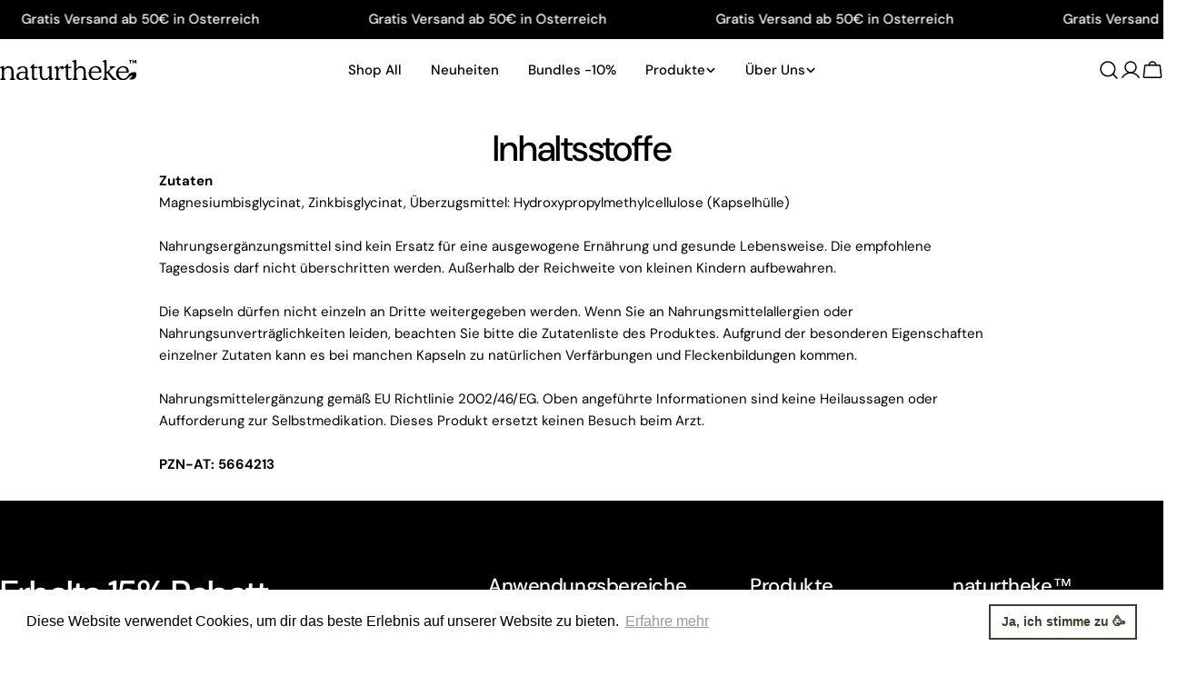

--- FILE ---
content_type: text/html; charset=utf-8
request_url: https://naturtheke.at/pages/test-verzehrempfehlung-zma
body_size: 29379
content:
<!doctype html>
<html
  class="no-js"
  lang="de"
  
>
  <head>
    <meta charset="utf-8">
    <meta http-equiv="X-UA-Compatible" content="IE=edge">
    <meta name="viewport" content="width=device-width,initial-scale=1">
    <meta name="theme-color" content="">
    <link rel="canonical" href="https://naturtheke.at/pages/test-verzehrempfehlung-zma">
    <link rel="preconnect" href="https://cdn.shopify.com" crossorigin><link rel="icon" type="image/png" href="//naturtheke.at/cdn/shop/files/favicon.jpg?crop=center&height=32&v=1614313917&width=32"><link rel="preconnect" href="https://fonts.shopifycdn.com" crossorigin><title>Inhaltsstoffe &ndash; Naturtheke</title>

    
      <meta name="description" content="ZutatenMagnesiumbisglycinat, Zinkbisglycinat, Überzugsmittel: Hydroxypropylmethylcellulose (Kapselhülle)Nahrungsergänzungsmittel sind kein Ersatz für eine ausgewogene Ernährung und gesunde Lebensweise. Die empfohlene Tagesdosis darf nicht überschritten werden. Außerhalb der Reichweite von kleinen Kindern aufbewahren.Di">
    


<meta property="og:site_name" content="Naturtheke">
<meta property="og:url" content="https://naturtheke.at/pages/test-verzehrempfehlung-zma">
<meta property="og:title" content="Inhaltsstoffe">
<meta property="og:type" content="website">
<meta property="og:description" content="ZutatenMagnesiumbisglycinat, Zinkbisglycinat, Überzugsmittel: Hydroxypropylmethylcellulose (Kapselhülle)Nahrungsergänzungsmittel sind kein Ersatz für eine ausgewogene Ernährung und gesunde Lebensweise. Die empfohlene Tagesdosis darf nicht überschritten werden. Außerhalb der Reichweite von kleinen Kindern aufbewahren.Di"><meta name="twitter:card" content="summary_large_image">
<meta name="twitter:title" content="Inhaltsstoffe">
<meta name="twitter:description" content="ZutatenMagnesiumbisglycinat, Zinkbisglycinat, Überzugsmittel: Hydroxypropylmethylcellulose (Kapselhülle)Nahrungsergänzungsmittel sind kein Ersatz für eine ausgewogene Ernährung und gesunde Lebensweise. Die empfohlene Tagesdosis darf nicht überschritten werden. Außerhalb der Reichweite von kleinen Kindern aufbewahren.Di">

<style data-shopify>
  @font-face {
  font-family: "DM Sans";
  font-weight: 400;
  font-style: normal;
  font-display: swap;
  src: url("//naturtheke.at/cdn/fonts/dm_sans/dmsans_n4.ec80bd4dd7e1a334c969c265873491ae56018d72.woff2") format("woff2"),
       url("//naturtheke.at/cdn/fonts/dm_sans/dmsans_n4.87bdd914d8a61247b911147ae68e754d695c58a6.woff") format("woff");
}

  @font-face {
  font-family: "DM Sans";
  font-weight: 400;
  font-style: italic;
  font-display: swap;
  src: url("//naturtheke.at/cdn/fonts/dm_sans/dmsans_i4.b8fe05e69ee95d5a53155c346957d8cbf5081c1a.woff2") format("woff2"),
       url("//naturtheke.at/cdn/fonts/dm_sans/dmsans_i4.403fe28ee2ea63e142575c0aa47684d65f8c23a0.woff") format("woff");
}

  @font-face {
  font-family: "DM Sans";
  font-weight: 500;
  font-style: normal;
  font-display: swap;
  src: url("//naturtheke.at/cdn/fonts/dm_sans/dmsans_n5.8a0f1984c77eb7186ceb87c4da2173ff65eb012e.woff2") format("woff2"),
       url("//naturtheke.at/cdn/fonts/dm_sans/dmsans_n5.9ad2e755a89e15b3d6c53259daad5fc9609888e6.woff") format("woff");
}

  @font-face {
  font-family: "DM Sans";
  font-weight: 500;
  font-style: italic;
  font-display: swap;
  src: url("//naturtheke.at/cdn/fonts/dm_sans/dmsans_i5.8654104650c013677e3def7db9b31bfbaa34e59a.woff2") format("woff2"),
       url("//naturtheke.at/cdn/fonts/dm_sans/dmsans_i5.a0dc844d8a75a4232f255fc600ad5a295572bed9.woff") format("woff");
}

  @font-face {
  font-family: "DM Sans";
  font-weight: 700;
  font-style: normal;
  font-display: swap;
  src: url("//naturtheke.at/cdn/fonts/dm_sans/dmsans_n7.97e21d81502002291ea1de8aefb79170c6946ce5.woff2") format("woff2"),
       url("//naturtheke.at/cdn/fonts/dm_sans/dmsans_n7.af5c214f5116410ca1d53a2090665620e78e2e1b.woff") format("woff");
}

  @font-face {
  font-family: "DM Sans";
  font-weight: 700;
  font-style: italic;
  font-display: swap;
  src: url("//naturtheke.at/cdn/fonts/dm_sans/dmsans_i7.52b57f7d7342eb7255084623d98ab83fd96e7f9b.woff2") format("woff2"),
       url("//naturtheke.at/cdn/fonts/dm_sans/dmsans_i7.d5e14ef18a1d4a8ce78a4187580b4eb1759c2eda.woff") format("woff");
}

  @font-face {
  font-family: "DM Sans";
  font-weight: 500;
  font-style: normal;
  font-display: swap;
  src: url("//naturtheke.at/cdn/fonts/dm_sans/dmsans_n5.8a0f1984c77eb7186ceb87c4da2173ff65eb012e.woff2") format("woff2"),
       url("//naturtheke.at/cdn/fonts/dm_sans/dmsans_n5.9ad2e755a89e15b3d6c53259daad5fc9609888e6.woff") format("woff");
}

  @font-face {
  font-family: "DM Sans";
  font-weight: 500;
  font-style: normal;
  font-display: swap;
  src: url("//naturtheke.at/cdn/fonts/dm_sans/dmsans_n5.8a0f1984c77eb7186ceb87c4da2173ff65eb012e.woff2") format("woff2"),
       url("//naturtheke.at/cdn/fonts/dm_sans/dmsans_n5.9ad2e755a89e15b3d6c53259daad5fc9609888e6.woff") format("woff");
}

  @font-face {
  font-family: "DM Sans";
  font-weight: 500;
  font-style: italic;
  font-display: swap;
  src: url("//naturtheke.at/cdn/fonts/dm_sans/dmsans_i5.8654104650c013677e3def7db9b31bfbaa34e59a.woff2") format("woff2"),
       url("//naturtheke.at/cdn/fonts/dm_sans/dmsans_i5.a0dc844d8a75a4232f255fc600ad5a295572bed9.woff") format("woff");
}

  @font-face {
  font-family: "DM Sans";
  font-weight: 500;
  font-style: normal;
  font-display: swap;
  src: url("//naturtheke.at/cdn/fonts/dm_sans/dmsans_n5.8a0f1984c77eb7186ceb87c4da2173ff65eb012e.woff2") format("woff2"),
       url("//naturtheke.at/cdn/fonts/dm_sans/dmsans_n5.9ad2e755a89e15b3d6c53259daad5fc9609888e6.woff") format("woff");
}
@font-face {
  font-family: "DM Sans";
  font-weight: 500;
  font-style: normal;
  font-display: swap;
  src: url("//naturtheke.at/cdn/fonts/dm_sans/dmsans_n5.8a0f1984c77eb7186ceb87c4da2173ff65eb012e.woff2") format("woff2"),
       url("//naturtheke.at/cdn/fonts/dm_sans/dmsans_n5.9ad2e755a89e15b3d6c53259daad5fc9609888e6.woff") format("woff");
}
@font-face {
  font-family: "DM Sans";
  font-weight: 300;
  font-style: normal;
  font-display: swap;
  src: url("//naturtheke.at/cdn/fonts/dm_sans/dmsans_n3.d218434bb518134511e5205d90c23cfb8a1b261b.woff2") format("woff2"),
       url("//naturtheke.at/cdn/fonts/dm_sans/dmsans_n3.0c324a11de656e0e3f656188ad5de9ff34f70c04.woff") format("woff");
}
@font-face {
  font-family: "DM Sans";
  font-weight: 500;
  font-style: normal;
  font-display: swap;
  src: url("//naturtheke.at/cdn/fonts/dm_sans/dmsans_n5.8a0f1984c77eb7186ceb87c4da2173ff65eb012e.woff2") format("woff2"),
       url("//naturtheke.at/cdn/fonts/dm_sans/dmsans_n5.9ad2e755a89e15b3d6c53259daad5fc9609888e6.woff") format("woff");
}


  
    :root,
.color-scheme-1 {
      --color-background: 255,255,255;
      --color-secondary-background: 246,246,246;
      --color-primary: 56,67,43;
      --color-text-heading: 0,0,0;
      --color-foreground: 0,0,0;
      --color-border: 204,204,204;
      --color-button: 56,67,43;
      --color-button-text: 255,255,255;
      --color-secondary-button: 56,67,43;
      --color-secondary-button-border: 255,255,255;
      --color-secondary-button-text: 255,255,255;
      --color-button-hover-background: 56,67,43;
      --color-button-hover-text: 255,255,255;
      --color-button-before: #6c8153;
      --color-field: 241,241,241;
      --color-field-text: 0,0,0;
      --color-link: 0,0,0;
      --color-link-hover: 0,0,0;
      --color-product-price-sale: 152,177,101;
      --color-foreground-lighten-60: #666666;
      --color-foreground-lighten-19: #cfcfcf;
    }
    @media (min-width: 768px) {
      body .desktop-color-scheme-1 {
        --color-background: 255,255,255;
      --color-secondary-background: 246,246,246;
      --color-primary: 56,67,43;
      --color-text-heading: 0,0,0;
      --color-foreground: 0,0,0;
      --color-border: 204,204,204;
      --color-button: 56,67,43;
      --color-button-text: 255,255,255;
      --color-secondary-button: 56,67,43;
      --color-secondary-button-border: 255,255,255;
      --color-secondary-button-text: 255,255,255;
      --color-button-hover-background: 56,67,43;
      --color-button-hover-text: 255,255,255;
      --color-button-before: #6c8153;
      --color-field: 241,241,241;
      --color-field-text: 0,0,0;
      --color-link: 0,0,0;
      --color-link-hover: 0,0,0;
      --color-product-price-sale: 152,177,101;
      --color-foreground-lighten-60: #666666;
      --color-foreground-lighten-19: #cfcfcf;
        color: rgb(var(--color-foreground));
        background-color: rgb(var(--color-background));
      }
    }
    @media (max-width: 767px) {
      body .mobile-color-scheme-1 {
        --color-background: 255,255,255;
      --color-secondary-background: 246,246,246;
      --color-primary: 56,67,43;
      --color-text-heading: 0,0,0;
      --color-foreground: 0,0,0;
      --color-border: 204,204,204;
      --color-button: 56,67,43;
      --color-button-text: 255,255,255;
      --color-secondary-button: 56,67,43;
      --color-secondary-button-border: 255,255,255;
      --color-secondary-button-text: 255,255,255;
      --color-button-hover-background: 56,67,43;
      --color-button-hover-text: 255,255,255;
      --color-button-before: #6c8153;
      --color-field: 241,241,241;
      --color-field-text: 0,0,0;
      --color-link: 0,0,0;
      --color-link-hover: 0,0,0;
      --color-product-price-sale: 152,177,101;
      --color-foreground-lighten-60: #666666;
      --color-foreground-lighten-19: #cfcfcf;
        color: rgb(var(--color-foreground));
        background-color: rgb(var(--color-background));
      }
    }
  
    
.color-scheme-2 {
      --color-background: 245,242,236;
      --color-secondary-background: 243,238,234;
      --color-primary: 214,58,47;
      --color-text-heading: 0,0,0;
      --color-foreground: 0,0,0;
      --color-border: 198,191,177;
      --color-button: 0,0,0;
      --color-button-text: 255,255,255;
      --color-secondary-button: 255,255,255;
      --color-secondary-button-border: 230,230,230;
      --color-secondary-button-text: 0,0,0;
      --color-button-hover-background: 0,0,0;
      --color-button-hover-text: 255,255,255;
      --color-button-before: #333333;
      --color-field: 255,255,255;
      --color-field-text: 0,0,0;
      --color-link: 0,0,0;
      --color-link-hover: 0,0,0;
      --color-product-price-sale: 214,58,47;
      --color-foreground-lighten-60: #62615e;
      --color-foreground-lighten-19: #c6c4bf;
    }
    @media (min-width: 768px) {
      body .desktop-color-scheme-2 {
        --color-background: 245,242,236;
      --color-secondary-background: 243,238,234;
      --color-primary: 214,58,47;
      --color-text-heading: 0,0,0;
      --color-foreground: 0,0,0;
      --color-border: 198,191,177;
      --color-button: 0,0,0;
      --color-button-text: 255,255,255;
      --color-secondary-button: 255,255,255;
      --color-secondary-button-border: 230,230,230;
      --color-secondary-button-text: 0,0,0;
      --color-button-hover-background: 0,0,0;
      --color-button-hover-text: 255,255,255;
      --color-button-before: #333333;
      --color-field: 255,255,255;
      --color-field-text: 0,0,0;
      --color-link: 0,0,0;
      --color-link-hover: 0,0,0;
      --color-product-price-sale: 214,58,47;
      --color-foreground-lighten-60: #62615e;
      --color-foreground-lighten-19: #c6c4bf;
        color: rgb(var(--color-foreground));
        background-color: rgb(var(--color-background));
      }
    }
    @media (max-width: 767px) {
      body .mobile-color-scheme-2 {
        --color-background: 245,242,236;
      --color-secondary-background: 243,238,234;
      --color-primary: 214,58,47;
      --color-text-heading: 0,0,0;
      --color-foreground: 0,0,0;
      --color-border: 198,191,177;
      --color-button: 0,0,0;
      --color-button-text: 255,255,255;
      --color-secondary-button: 255,255,255;
      --color-secondary-button-border: 230,230,230;
      --color-secondary-button-text: 0,0,0;
      --color-button-hover-background: 0,0,0;
      --color-button-hover-text: 255,255,255;
      --color-button-before: #333333;
      --color-field: 255,255,255;
      --color-field-text: 0,0,0;
      --color-link: 0,0,0;
      --color-link-hover: 0,0,0;
      --color-product-price-sale: 214,58,47;
      --color-foreground-lighten-60: #62615e;
      --color-foreground-lighten-19: #c6c4bf;
        color: rgb(var(--color-foreground));
        background-color: rgb(var(--color-background));
      }
    }
  
    
.color-scheme-3 {
      --color-background: 245,245,245;
      --color-secondary-background: 247,247,247;
      --color-primary: 214,58,47;
      --color-text-heading: 0,0,0;
      --color-foreground: 0,0,0;
      --color-border: 247,247,247;
      --color-button: 233,233,233;
      --color-button-text: 0,0,0;
      --color-secondary-button: 0,0,0;
      --color-secondary-button-border: 0,0,0;
      --color-secondary-button-text: 255,255,255;
      --color-button-hover-background: 0,0,0;
      --color-button-hover-text: 255,255,255;
      --color-button-before: #333333;
      --color-field: 255,255,255;
      --color-field-text: 0,0,0;
      --color-link: 0,0,0;
      --color-link-hover: 0,0,0;
      --color-product-price-sale: 214,58,47;
      --color-foreground-lighten-60: #626262;
      --color-foreground-lighten-19: #c6c6c6;
    }
    @media (min-width: 768px) {
      body .desktop-color-scheme-3 {
        --color-background: 245,245,245;
      --color-secondary-background: 247,247,247;
      --color-primary: 214,58,47;
      --color-text-heading: 0,0,0;
      --color-foreground: 0,0,0;
      --color-border: 247,247,247;
      --color-button: 233,233,233;
      --color-button-text: 0,0,0;
      --color-secondary-button: 0,0,0;
      --color-secondary-button-border: 0,0,0;
      --color-secondary-button-text: 255,255,255;
      --color-button-hover-background: 0,0,0;
      --color-button-hover-text: 255,255,255;
      --color-button-before: #333333;
      --color-field: 255,255,255;
      --color-field-text: 0,0,0;
      --color-link: 0,0,0;
      --color-link-hover: 0,0,0;
      --color-product-price-sale: 214,58,47;
      --color-foreground-lighten-60: #626262;
      --color-foreground-lighten-19: #c6c6c6;
        color: rgb(var(--color-foreground));
        background-color: rgb(var(--color-background));
      }
    }
    @media (max-width: 767px) {
      body .mobile-color-scheme-3 {
        --color-background: 245,245,245;
      --color-secondary-background: 247,247,247;
      --color-primary: 214,58,47;
      --color-text-heading: 0,0,0;
      --color-foreground: 0,0,0;
      --color-border: 247,247,247;
      --color-button: 233,233,233;
      --color-button-text: 0,0,0;
      --color-secondary-button: 0,0,0;
      --color-secondary-button-border: 0,0,0;
      --color-secondary-button-text: 255,255,255;
      --color-button-hover-background: 0,0,0;
      --color-button-hover-text: 255,255,255;
      --color-button-before: #333333;
      --color-field: 255,255,255;
      --color-field-text: 0,0,0;
      --color-link: 0,0,0;
      --color-link-hover: 0,0,0;
      --color-product-price-sale: 214,58,47;
      --color-foreground-lighten-60: #626262;
      --color-foreground-lighten-19: #c6c6c6;
        color: rgb(var(--color-foreground));
        background-color: rgb(var(--color-background));
      }
    }
  
    
.color-scheme-4 {
      --color-background: 232,220,208;
      --color-secondary-background: 247,247,247;
      --color-primary: 214,58,47;
      --color-text-heading: 0,0,0;
      --color-foreground: 0,0,0;
      --color-border: 230,230,230;
      --color-button: 0,0,0;
      --color-button-text: 255,255,255;
      --color-secondary-button: 233,233,233;
      --color-secondary-button-border: 233,233,233;
      --color-secondary-button-text: 0,0,0;
      --color-button-hover-background: 0,0,0;
      --color-button-hover-text: 255,255,255;
      --color-button-before: #333333;
      --color-field: 245,245,245;
      --color-field-text: 0,0,0;
      --color-link: 0,0,0;
      --color-link-hover: 0,0,0;
      --color-product-price-sale: 214,58,47;
      --color-foreground-lighten-60: #5d5853;
      --color-foreground-lighten-19: #bcb2a8;
    }
    @media (min-width: 768px) {
      body .desktop-color-scheme-4 {
        --color-background: 232,220,208;
      --color-secondary-background: 247,247,247;
      --color-primary: 214,58,47;
      --color-text-heading: 0,0,0;
      --color-foreground: 0,0,0;
      --color-border: 230,230,230;
      --color-button: 0,0,0;
      --color-button-text: 255,255,255;
      --color-secondary-button: 233,233,233;
      --color-secondary-button-border: 233,233,233;
      --color-secondary-button-text: 0,0,0;
      --color-button-hover-background: 0,0,0;
      --color-button-hover-text: 255,255,255;
      --color-button-before: #333333;
      --color-field: 245,245,245;
      --color-field-text: 0,0,0;
      --color-link: 0,0,0;
      --color-link-hover: 0,0,0;
      --color-product-price-sale: 214,58,47;
      --color-foreground-lighten-60: #5d5853;
      --color-foreground-lighten-19: #bcb2a8;
        color: rgb(var(--color-foreground));
        background-color: rgb(var(--color-background));
      }
    }
    @media (max-width: 767px) {
      body .mobile-color-scheme-4 {
        --color-background: 232,220,208;
      --color-secondary-background: 247,247,247;
      --color-primary: 214,58,47;
      --color-text-heading: 0,0,0;
      --color-foreground: 0,0,0;
      --color-border: 230,230,230;
      --color-button: 0,0,0;
      --color-button-text: 255,255,255;
      --color-secondary-button: 233,233,233;
      --color-secondary-button-border: 233,233,233;
      --color-secondary-button-text: 0,0,0;
      --color-button-hover-background: 0,0,0;
      --color-button-hover-text: 255,255,255;
      --color-button-before: #333333;
      --color-field: 245,245,245;
      --color-field-text: 0,0,0;
      --color-link: 0,0,0;
      --color-link-hover: 0,0,0;
      --color-product-price-sale: 214,58,47;
      --color-foreground-lighten-60: #5d5853;
      --color-foreground-lighten-19: #bcb2a8;
        color: rgb(var(--color-foreground));
        background-color: rgb(var(--color-background));
      }
    }
  
    
.color-scheme-inverse {
      --color-background: 0,0,0;
      --color-secondary-background: 0,0,0;
      --color-primary: 214,58,47;
      --color-text-heading: 255,255,255;
      --color-foreground: 255,255,255;
      --color-border: 255,255,255;
      --color-button: 255,255,255;
      --color-button-text: 0,0,0;
      --color-secondary-button: 255,255,255;
      --color-secondary-button-border: 230,230,230;
      --color-secondary-button-text: 0,0,0;
      --color-button-hover-background: 152,189,101;
      --color-button-hover-text: 255,255,255;
      --color-button-before: #c8dcac;
      --color-field: 255,255,255;
      --color-field-text: 0,0,0;
      --color-link: 255,255,255;
      --color-link-hover: 255,255,255;
      --color-product-price-sale: 214,58,47;
      --color-foreground-lighten-60: #999999;
      --color-foreground-lighten-19: #303030;
    }
    @media (min-width: 768px) {
      body .desktop-color-scheme-inverse {
        --color-background: 0,0,0;
      --color-secondary-background: 0,0,0;
      --color-primary: 214,58,47;
      --color-text-heading: 255,255,255;
      --color-foreground: 255,255,255;
      --color-border: 255,255,255;
      --color-button: 255,255,255;
      --color-button-text: 0,0,0;
      --color-secondary-button: 255,255,255;
      --color-secondary-button-border: 230,230,230;
      --color-secondary-button-text: 0,0,0;
      --color-button-hover-background: 152,189,101;
      --color-button-hover-text: 255,255,255;
      --color-button-before: #c8dcac;
      --color-field: 255,255,255;
      --color-field-text: 0,0,0;
      --color-link: 255,255,255;
      --color-link-hover: 255,255,255;
      --color-product-price-sale: 214,58,47;
      --color-foreground-lighten-60: #999999;
      --color-foreground-lighten-19: #303030;
        color: rgb(var(--color-foreground));
        background-color: rgb(var(--color-background));
      }
    }
    @media (max-width: 767px) {
      body .mobile-color-scheme-inverse {
        --color-background: 0,0,0;
      --color-secondary-background: 0,0,0;
      --color-primary: 214,58,47;
      --color-text-heading: 255,255,255;
      --color-foreground: 255,255,255;
      --color-border: 255,255,255;
      --color-button: 255,255,255;
      --color-button-text: 0,0,0;
      --color-secondary-button: 255,255,255;
      --color-secondary-button-border: 230,230,230;
      --color-secondary-button-text: 0,0,0;
      --color-button-hover-background: 152,189,101;
      --color-button-hover-text: 255,255,255;
      --color-button-before: #c8dcac;
      --color-field: 255,255,255;
      --color-field-text: 0,0,0;
      --color-link: 255,255,255;
      --color-link-hover: 255,255,255;
      --color-product-price-sale: 214,58,47;
      --color-foreground-lighten-60: #999999;
      --color-foreground-lighten-19: #303030;
        color: rgb(var(--color-foreground));
        background-color: rgb(var(--color-background));
      }
    }
  
    
.color-scheme-6 {
      --color-background: 244,228,227;
      --color-secondary-background: 243,238,234;
      --color-primary: 214,58,47;
      --color-text-heading: 0,0,0;
      --color-foreground: 0,0,0;
      --color-border: 198,191,177;
      --color-button: 0,0,0;
      --color-button-text: 255,255,255;
      --color-secondary-button: 255,255,255;
      --color-secondary-button-border: 230,230,230;
      --color-secondary-button-text: 0,0,0;
      --color-button-hover-background: 0,0,0;
      --color-button-hover-text: 255,255,255;
      --color-button-before: #333333;
      --color-field: 255,255,255;
      --color-field-text: 0,0,0;
      --color-link: 0,0,0;
      --color-link-hover: 0,0,0;
      --color-product-price-sale: 214,58,47;
      --color-foreground-lighten-60: #625b5b;
      --color-foreground-lighten-19: #c6b9b8;
    }
    @media (min-width: 768px) {
      body .desktop-color-scheme-6 {
        --color-background: 244,228,227;
      --color-secondary-background: 243,238,234;
      --color-primary: 214,58,47;
      --color-text-heading: 0,0,0;
      --color-foreground: 0,0,0;
      --color-border: 198,191,177;
      --color-button: 0,0,0;
      --color-button-text: 255,255,255;
      --color-secondary-button: 255,255,255;
      --color-secondary-button-border: 230,230,230;
      --color-secondary-button-text: 0,0,0;
      --color-button-hover-background: 0,0,0;
      --color-button-hover-text: 255,255,255;
      --color-button-before: #333333;
      --color-field: 255,255,255;
      --color-field-text: 0,0,0;
      --color-link: 0,0,0;
      --color-link-hover: 0,0,0;
      --color-product-price-sale: 214,58,47;
      --color-foreground-lighten-60: #625b5b;
      --color-foreground-lighten-19: #c6b9b8;
        color: rgb(var(--color-foreground));
        background-color: rgb(var(--color-background));
      }
    }
    @media (max-width: 767px) {
      body .mobile-color-scheme-6 {
        --color-background: 244,228,227;
      --color-secondary-background: 243,238,234;
      --color-primary: 214,58,47;
      --color-text-heading: 0,0,0;
      --color-foreground: 0,0,0;
      --color-border: 198,191,177;
      --color-button: 0,0,0;
      --color-button-text: 255,255,255;
      --color-secondary-button: 255,255,255;
      --color-secondary-button-border: 230,230,230;
      --color-secondary-button-text: 0,0,0;
      --color-button-hover-background: 0,0,0;
      --color-button-hover-text: 255,255,255;
      --color-button-before: #333333;
      --color-field: 255,255,255;
      --color-field-text: 0,0,0;
      --color-link: 0,0,0;
      --color-link-hover: 0,0,0;
      --color-product-price-sale: 214,58,47;
      --color-foreground-lighten-60: #625b5b;
      --color-foreground-lighten-19: #c6b9b8;
        color: rgb(var(--color-foreground));
        background-color: rgb(var(--color-background));
      }
    }
  
    
.color-scheme-7 {
      --color-background: 255,255,255;
      --color-secondary-background: 233,233,233;
      --color-primary: 214,58,47;
      --color-text-heading: 0,0,0;
      --color-foreground: 0,0,0;
      --color-border: 230,230,230;
      --color-button: 0,0,0;
      --color-button-text: 255,255,255;
      --color-secondary-button: 233,233,233;
      --color-secondary-button-border: 233,233,233;
      --color-secondary-button-text: 0,0,0;
      --color-button-hover-background: 0,0,0;
      --color-button-hover-text: 255,255,255;
      --color-button-before: #333333;
      --color-field: 245,245,245;
      --color-field-text: 0,0,0;
      --color-link: 0,0,0;
      --color-link-hover: 0,0,0;
      --color-product-price-sale: 214,58,47;
      --color-foreground-lighten-60: #666666;
      --color-foreground-lighten-19: #cfcfcf;
    }
    @media (min-width: 768px) {
      body .desktop-color-scheme-7 {
        --color-background: 255,255,255;
      --color-secondary-background: 233,233,233;
      --color-primary: 214,58,47;
      --color-text-heading: 0,0,0;
      --color-foreground: 0,0,0;
      --color-border: 230,230,230;
      --color-button: 0,0,0;
      --color-button-text: 255,255,255;
      --color-secondary-button: 233,233,233;
      --color-secondary-button-border: 233,233,233;
      --color-secondary-button-text: 0,0,0;
      --color-button-hover-background: 0,0,0;
      --color-button-hover-text: 255,255,255;
      --color-button-before: #333333;
      --color-field: 245,245,245;
      --color-field-text: 0,0,0;
      --color-link: 0,0,0;
      --color-link-hover: 0,0,0;
      --color-product-price-sale: 214,58,47;
      --color-foreground-lighten-60: #666666;
      --color-foreground-lighten-19: #cfcfcf;
        color: rgb(var(--color-foreground));
        background-color: rgb(var(--color-background));
      }
    }
    @media (max-width: 767px) {
      body .mobile-color-scheme-7 {
        --color-background: 255,255,255;
      --color-secondary-background: 233,233,233;
      --color-primary: 214,58,47;
      --color-text-heading: 0,0,0;
      --color-foreground: 0,0,0;
      --color-border: 230,230,230;
      --color-button: 0,0,0;
      --color-button-text: 255,255,255;
      --color-secondary-button: 233,233,233;
      --color-secondary-button-border: 233,233,233;
      --color-secondary-button-text: 0,0,0;
      --color-button-hover-background: 0,0,0;
      --color-button-hover-text: 255,255,255;
      --color-button-before: #333333;
      --color-field: 245,245,245;
      --color-field-text: 0,0,0;
      --color-link: 0,0,0;
      --color-link-hover: 0,0,0;
      --color-product-price-sale: 214,58,47;
      --color-foreground-lighten-60: #666666;
      --color-foreground-lighten-19: #cfcfcf;
        color: rgb(var(--color-foreground));
        background-color: rgb(var(--color-background));
      }
    }
  
    
.color-scheme-8 {
      --color-background: 239,222,217;
      --color-secondary-background: 247,247,247;
      --color-primary: 214,58,47;
      --color-text-heading: 0,0,0;
      --color-foreground: 0,0,0;
      --color-border: 230,230,230;
      --color-button: 0,0,0;
      --color-button-text: 255,255,255;
      --color-secondary-button: 233,233,233;
      --color-secondary-button-border: 233,233,233;
      --color-secondary-button-text: 0,0,0;
      --color-button-hover-background: 0,0,0;
      --color-button-hover-text: 255,255,255;
      --color-button-before: #333333;
      --color-field: 245,245,245;
      --color-field-text: 0,0,0;
      --color-link: 0,0,0;
      --color-link-hover: 0,0,0;
      --color-product-price-sale: 214,58,47;
      --color-foreground-lighten-60: #605957;
      --color-foreground-lighten-19: #c2b4b0;
    }
    @media (min-width: 768px) {
      body .desktop-color-scheme-8 {
        --color-background: 239,222,217;
      --color-secondary-background: 247,247,247;
      --color-primary: 214,58,47;
      --color-text-heading: 0,0,0;
      --color-foreground: 0,0,0;
      --color-border: 230,230,230;
      --color-button: 0,0,0;
      --color-button-text: 255,255,255;
      --color-secondary-button: 233,233,233;
      --color-secondary-button-border: 233,233,233;
      --color-secondary-button-text: 0,0,0;
      --color-button-hover-background: 0,0,0;
      --color-button-hover-text: 255,255,255;
      --color-button-before: #333333;
      --color-field: 245,245,245;
      --color-field-text: 0,0,0;
      --color-link: 0,0,0;
      --color-link-hover: 0,0,0;
      --color-product-price-sale: 214,58,47;
      --color-foreground-lighten-60: #605957;
      --color-foreground-lighten-19: #c2b4b0;
        color: rgb(var(--color-foreground));
        background-color: rgb(var(--color-background));
      }
    }
    @media (max-width: 767px) {
      body .mobile-color-scheme-8 {
        --color-background: 239,222,217;
      --color-secondary-background: 247,247,247;
      --color-primary: 214,58,47;
      --color-text-heading: 0,0,0;
      --color-foreground: 0,0,0;
      --color-border: 230,230,230;
      --color-button: 0,0,0;
      --color-button-text: 255,255,255;
      --color-secondary-button: 233,233,233;
      --color-secondary-button-border: 233,233,233;
      --color-secondary-button-text: 0,0,0;
      --color-button-hover-background: 0,0,0;
      --color-button-hover-text: 255,255,255;
      --color-button-before: #333333;
      --color-field: 245,245,245;
      --color-field-text: 0,0,0;
      --color-link: 0,0,0;
      --color-link-hover: 0,0,0;
      --color-product-price-sale: 214,58,47;
      --color-foreground-lighten-60: #605957;
      --color-foreground-lighten-19: #c2b4b0;
        color: rgb(var(--color-foreground));
        background-color: rgb(var(--color-background));
      }
    }
  
    
.color-scheme-9 {
      --color-background: 255,255,255;
      --color-secondary-background: 245,245,245;
      --color-primary: 214,58,47;
      --color-text-heading: 0,0,0;
      --color-foreground: 0,0,0;
      --color-border: 230,230,230;
      --color-button: 0,0,0;
      --color-button-text: 255,255,255;
      --color-secondary-button: 255,255,255;
      --color-secondary-button-border: 204,204,204;
      --color-secondary-button-text: 0,0,0;
      --color-button-hover-background: 0,0,0;
      --color-button-hover-text: 255,255,255;
      --color-button-before: #333333;
      --color-field: 245,245,245;
      --color-field-text: 0,0,0;
      --color-link: 0,0,0;
      --color-link-hover: 0,0,0;
      --color-product-price-sale: 214,58,47;
      --color-foreground-lighten-60: #666666;
      --color-foreground-lighten-19: #cfcfcf;
    }
    @media (min-width: 768px) {
      body .desktop-color-scheme-9 {
        --color-background: 255,255,255;
      --color-secondary-background: 245,245,245;
      --color-primary: 214,58,47;
      --color-text-heading: 0,0,0;
      --color-foreground: 0,0,0;
      --color-border: 230,230,230;
      --color-button: 0,0,0;
      --color-button-text: 255,255,255;
      --color-secondary-button: 255,255,255;
      --color-secondary-button-border: 204,204,204;
      --color-secondary-button-text: 0,0,0;
      --color-button-hover-background: 0,0,0;
      --color-button-hover-text: 255,255,255;
      --color-button-before: #333333;
      --color-field: 245,245,245;
      --color-field-text: 0,0,0;
      --color-link: 0,0,0;
      --color-link-hover: 0,0,0;
      --color-product-price-sale: 214,58,47;
      --color-foreground-lighten-60: #666666;
      --color-foreground-lighten-19: #cfcfcf;
        color: rgb(var(--color-foreground));
        background-color: rgb(var(--color-background));
      }
    }
    @media (max-width: 767px) {
      body .mobile-color-scheme-9 {
        --color-background: 255,255,255;
      --color-secondary-background: 245,245,245;
      --color-primary: 214,58,47;
      --color-text-heading: 0,0,0;
      --color-foreground: 0,0,0;
      --color-border: 230,230,230;
      --color-button: 0,0,0;
      --color-button-text: 255,255,255;
      --color-secondary-button: 255,255,255;
      --color-secondary-button-border: 204,204,204;
      --color-secondary-button-text: 0,0,0;
      --color-button-hover-background: 0,0,0;
      --color-button-hover-text: 255,255,255;
      --color-button-before: #333333;
      --color-field: 245,245,245;
      --color-field-text: 0,0,0;
      --color-link: 0,0,0;
      --color-link-hover: 0,0,0;
      --color-product-price-sale: 214,58,47;
      --color-foreground-lighten-60: #666666;
      --color-foreground-lighten-19: #cfcfcf;
        color: rgb(var(--color-foreground));
        background-color: rgb(var(--color-background));
      }
    }
  
    
.color-scheme-10 {
      --color-background: 246,246,246;
      --color-secondary-background: 247,247,247;
      --color-primary: 214,58,47;
      --color-text-heading: 0,0,0;
      --color-foreground: 0,0,0;
      --color-border: 230,230,230;
      --color-button: 56,67,43;
      --color-button-text: 255,255,255;
      --color-secondary-button: 233,233,233;
      --color-secondary-button-border: 233,233,233;
      --color-secondary-button-text: 0,0,0;
      --color-button-hover-background: 0,0,0;
      --color-button-hover-text: 255,255,255;
      --color-button-before: #333333;
      --color-field: 255,255,255;
      --color-field-text: 0,0,0;
      --color-link: 0,0,0;
      --color-link-hover: 0,0,0;
      --color-product-price-sale: 214,58,47;
      --color-foreground-lighten-60: #626262;
      --color-foreground-lighten-19: #c7c7c7;
    }
    @media (min-width: 768px) {
      body .desktop-color-scheme-10 {
        --color-background: 246,246,246;
      --color-secondary-background: 247,247,247;
      --color-primary: 214,58,47;
      --color-text-heading: 0,0,0;
      --color-foreground: 0,0,0;
      --color-border: 230,230,230;
      --color-button: 56,67,43;
      --color-button-text: 255,255,255;
      --color-secondary-button: 233,233,233;
      --color-secondary-button-border: 233,233,233;
      --color-secondary-button-text: 0,0,0;
      --color-button-hover-background: 0,0,0;
      --color-button-hover-text: 255,255,255;
      --color-button-before: #333333;
      --color-field: 255,255,255;
      --color-field-text: 0,0,0;
      --color-link: 0,0,0;
      --color-link-hover: 0,0,0;
      --color-product-price-sale: 214,58,47;
      --color-foreground-lighten-60: #626262;
      --color-foreground-lighten-19: #c7c7c7;
        color: rgb(var(--color-foreground));
        background-color: rgb(var(--color-background));
      }
    }
    @media (max-width: 767px) {
      body .mobile-color-scheme-10 {
        --color-background: 246,246,246;
      --color-secondary-background: 247,247,247;
      --color-primary: 214,58,47;
      --color-text-heading: 0,0,0;
      --color-foreground: 0,0,0;
      --color-border: 230,230,230;
      --color-button: 56,67,43;
      --color-button-text: 255,255,255;
      --color-secondary-button: 233,233,233;
      --color-secondary-button-border: 233,233,233;
      --color-secondary-button-text: 0,0,0;
      --color-button-hover-background: 0,0,0;
      --color-button-hover-text: 255,255,255;
      --color-button-before: #333333;
      --color-field: 255,255,255;
      --color-field-text: 0,0,0;
      --color-link: 0,0,0;
      --color-link-hover: 0,0,0;
      --color-product-price-sale: 214,58,47;
      --color-foreground-lighten-60: #626262;
      --color-foreground-lighten-19: #c7c7c7;
        color: rgb(var(--color-foreground));
        background-color: rgb(var(--color-background));
      }
    }
  
    
.color-scheme-11 {
      --color-background: 243,238,234;
      --color-secondary-background: 247,247,247;
      --color-primary: 214,58,47;
      --color-text-heading: 0,0,0;
      --color-foreground: 0,0,0;
      --color-border: 255,255,255;
      --color-button: 0,0,0;
      --color-button-text: 255,255,255;
      --color-secondary-button: 233,233,233;
      --color-secondary-button-border: 233,233,233;
      --color-secondary-button-text: 0,0,0;
      --color-button-hover-background: 0,0,0;
      --color-button-hover-text: 255,255,255;
      --color-button-before: #333333;
      --color-field: 255,255,255;
      --color-field-text: 0,0,0;
      --color-link: 0,0,0;
      --color-link-hover: 0,0,0;
      --color-product-price-sale: 214,58,47;
      --color-foreground-lighten-60: #615f5e;
      --color-foreground-lighten-19: #c5c1be;
    }
    @media (min-width: 768px) {
      body .desktop-color-scheme-11 {
        --color-background: 243,238,234;
      --color-secondary-background: 247,247,247;
      --color-primary: 214,58,47;
      --color-text-heading: 0,0,0;
      --color-foreground: 0,0,0;
      --color-border: 255,255,255;
      --color-button: 0,0,0;
      --color-button-text: 255,255,255;
      --color-secondary-button: 233,233,233;
      --color-secondary-button-border: 233,233,233;
      --color-secondary-button-text: 0,0,0;
      --color-button-hover-background: 0,0,0;
      --color-button-hover-text: 255,255,255;
      --color-button-before: #333333;
      --color-field: 255,255,255;
      --color-field-text: 0,0,0;
      --color-link: 0,0,0;
      --color-link-hover: 0,0,0;
      --color-product-price-sale: 214,58,47;
      --color-foreground-lighten-60: #615f5e;
      --color-foreground-lighten-19: #c5c1be;
        color: rgb(var(--color-foreground));
        background-color: rgb(var(--color-background));
      }
    }
    @media (max-width: 767px) {
      body .mobile-color-scheme-11 {
        --color-background: 243,238,234;
      --color-secondary-background: 247,247,247;
      --color-primary: 214,58,47;
      --color-text-heading: 0,0,0;
      --color-foreground: 0,0,0;
      --color-border: 255,255,255;
      --color-button: 0,0,0;
      --color-button-text: 255,255,255;
      --color-secondary-button: 233,233,233;
      --color-secondary-button-border: 233,233,233;
      --color-secondary-button-text: 0,0,0;
      --color-button-hover-background: 0,0,0;
      --color-button-hover-text: 255,255,255;
      --color-button-before: #333333;
      --color-field: 255,255,255;
      --color-field-text: 0,0,0;
      --color-link: 0,0,0;
      --color-link-hover: 0,0,0;
      --color-product-price-sale: 214,58,47;
      --color-foreground-lighten-60: #615f5e;
      --color-foreground-lighten-19: #c5c1be;
        color: rgb(var(--color-foreground));
        background-color: rgb(var(--color-background));
      }
    }
  
    
.color-scheme-35134a93-7859-4af7-92b0-7a8a9e995048 {
      --color-background: 249,249,249;
      --color-secondary-background: 201,201,201;
      --color-primary: 214,58,47;
      --color-text-heading: 0,0,0;
      --color-foreground: 0,0,0;
      --color-border: 163,163,163;
      --color-button: 56,67,43;
      --color-button-text: 255,255,255;
      --color-secondary-button: 56,67,43;
      --color-secondary-button-border: 255,255,255;
      --color-secondary-button-text: 255,255,255;
      --color-button-hover-background: 56,67,43;
      --color-button-hover-text: 255,255,255;
      --color-button-before: #6c8153;
      --color-field: 237,237,237;
      --color-field-text: 0,0,0;
      --color-link: 0,0,0;
      --color-link-hover: 0,0,0;
      --color-product-price-sale: 56,67,43;
      --color-foreground-lighten-60: #646464;
      --color-foreground-lighten-19: #cacaca;
    }
    @media (min-width: 768px) {
      body .desktop-color-scheme-35134a93-7859-4af7-92b0-7a8a9e995048 {
        --color-background: 249,249,249;
      --color-secondary-background: 201,201,201;
      --color-primary: 214,58,47;
      --color-text-heading: 0,0,0;
      --color-foreground: 0,0,0;
      --color-border: 163,163,163;
      --color-button: 56,67,43;
      --color-button-text: 255,255,255;
      --color-secondary-button: 56,67,43;
      --color-secondary-button-border: 255,255,255;
      --color-secondary-button-text: 255,255,255;
      --color-button-hover-background: 56,67,43;
      --color-button-hover-text: 255,255,255;
      --color-button-before: #6c8153;
      --color-field: 237,237,237;
      --color-field-text: 0,0,0;
      --color-link: 0,0,0;
      --color-link-hover: 0,0,0;
      --color-product-price-sale: 56,67,43;
      --color-foreground-lighten-60: #646464;
      --color-foreground-lighten-19: #cacaca;
        color: rgb(var(--color-foreground));
        background-color: rgb(var(--color-background));
      }
    }
    @media (max-width: 767px) {
      body .mobile-color-scheme-35134a93-7859-4af7-92b0-7a8a9e995048 {
        --color-background: 249,249,249;
      --color-secondary-background: 201,201,201;
      --color-primary: 214,58,47;
      --color-text-heading: 0,0,0;
      --color-foreground: 0,0,0;
      --color-border: 163,163,163;
      --color-button: 56,67,43;
      --color-button-text: 255,255,255;
      --color-secondary-button: 56,67,43;
      --color-secondary-button-border: 255,255,255;
      --color-secondary-button-text: 255,255,255;
      --color-button-hover-background: 56,67,43;
      --color-button-hover-text: 255,255,255;
      --color-button-before: #6c8153;
      --color-field: 237,237,237;
      --color-field-text: 0,0,0;
      --color-link: 0,0,0;
      --color-link-hover: 0,0,0;
      --color-product-price-sale: 56,67,43;
      --color-foreground-lighten-60: #646464;
      --color-foreground-lighten-19: #cacaca;
        color: rgb(var(--color-foreground));
        background-color: rgb(var(--color-background));
      }
    }
  
    
.color-scheme-25331ee1-ac97-4573-91f7-72b66be54dfc {
      --color-background: 56,67,43;
      --color-secondary-background: 241,241,241;
      --color-primary: 0,0,0;
      --color-text-heading: 244,239,233;
      --color-foreground: 244,239,233;
      --color-border: 204,204,204;
      --color-button: 56,67,43;
      --color-button-text: 255,255,255;
      --color-secondary-button: 56,67,43;
      --color-secondary-button-border: 255,255,255;
      --color-secondary-button-text: 255,255,255;
      --color-button-hover-background: 56,67,43;
      --color-button-hover-text: 255,255,255;
      --color-button-before: #6c8153;
      --color-field: 241,241,241;
      --color-field-text: 0,0,0;
      --color-link: 244,239,233;
      --color-link-hover: 244,239,233;
      --color-product-price-sale: 0,0,0;
      --color-foreground-lighten-60: #a9aa9d;
      --color-foreground-lighten-19: #5c644f;
    }
    @media (min-width: 768px) {
      body .desktop-color-scheme-25331ee1-ac97-4573-91f7-72b66be54dfc {
        --color-background: 56,67,43;
      --color-secondary-background: 241,241,241;
      --color-primary: 0,0,0;
      --color-text-heading: 244,239,233;
      --color-foreground: 244,239,233;
      --color-border: 204,204,204;
      --color-button: 56,67,43;
      --color-button-text: 255,255,255;
      --color-secondary-button: 56,67,43;
      --color-secondary-button-border: 255,255,255;
      --color-secondary-button-text: 255,255,255;
      --color-button-hover-background: 56,67,43;
      --color-button-hover-text: 255,255,255;
      --color-button-before: #6c8153;
      --color-field: 241,241,241;
      --color-field-text: 0,0,0;
      --color-link: 244,239,233;
      --color-link-hover: 244,239,233;
      --color-product-price-sale: 0,0,0;
      --color-foreground-lighten-60: #a9aa9d;
      --color-foreground-lighten-19: #5c644f;
        color: rgb(var(--color-foreground));
        background-color: rgb(var(--color-background));
      }
    }
    @media (max-width: 767px) {
      body .mobile-color-scheme-25331ee1-ac97-4573-91f7-72b66be54dfc {
        --color-background: 56,67,43;
      --color-secondary-background: 241,241,241;
      --color-primary: 0,0,0;
      --color-text-heading: 244,239,233;
      --color-foreground: 244,239,233;
      --color-border: 204,204,204;
      --color-button: 56,67,43;
      --color-button-text: 255,255,255;
      --color-secondary-button: 56,67,43;
      --color-secondary-button-border: 255,255,255;
      --color-secondary-button-text: 255,255,255;
      --color-button-hover-background: 56,67,43;
      --color-button-hover-text: 255,255,255;
      --color-button-before: #6c8153;
      --color-field: 241,241,241;
      --color-field-text: 0,0,0;
      --color-link: 244,239,233;
      --color-link-hover: 244,239,233;
      --color-product-price-sale: 0,0,0;
      --color-foreground-lighten-60: #a9aa9d;
      --color-foreground-lighten-19: #5c644f;
        color: rgb(var(--color-foreground));
        background-color: rgb(var(--color-background));
      }
    }
  

  body, .color-scheme-1, .color-scheme-2, .color-scheme-3, .color-scheme-4, .color-scheme-inverse, .color-scheme-6, .color-scheme-7, .color-scheme-8, .color-scheme-9, .color-scheme-10, .color-scheme-11, .color-scheme-35134a93-7859-4af7-92b0-7a8a9e995048, .color-scheme-25331ee1-ac97-4573-91f7-72b66be54dfc {
    color: rgb(var(--color-foreground));
    background-color: rgb(var(--color-background));
  }

  :root {
    /* Animation variable */
    --animation-nav: .5s cubic-bezier(.6, 0, .4, 1);
    --animation-default: .5s cubic-bezier(.3, 1, .3, 1);
    --animation-fast: .3s cubic-bezier(.7, 0, .3, 1);
    --transform-origin-start: left;
    --transform-origin-end: right;
    --duration-default: 200ms;
    --duration-image: 1000ms;

    --font-body-family: "DM Sans", sans-serif;
    --font-body-style: normal;
    --font-body-weight: 400;
    --font-body-weight-bolder: 500;
    --font-body-weight-bold: 700;
    --font-body-size: 1.5rem;
    --font-body-line-height: 1.6;

    --font-heading-family: "DM Sans", sans-serif;
    --font-heading-style: normal;
    --font-heading-weight: 500;
    --font-heading-letter-spacing: -0.02em;
    --font-heading-transform: none;
    --font-heading-scale: 1.0;
    --font-heading-mobile-scale: 0.8;

    --font-hd1-transform:none;

    --font-subheading-family: "DM Sans", sans-serif;
    --font-subheading-weight: 500;
    --font-subheading-scale: 1.12;
    --font-subheading-transform: none;
    --font-subheading-letter-spacing: 0.0em;

    --font-navigation-family: "DM Sans", sans-serif;
    --font-navigation-weight: 500;
    --navigation-transform: none;

    --font-button-family: "DM Sans", sans-serif;
    --font-button-weight: 500;
    --buttons-letter-spacing: 0.0em;
    --buttons-transform: none;
    --buttons-height: 6.0rem;
    --buttons-border-width: 1px;
    --inputs-border-width: 1px;

    --font-pcard-title-family: "DM Sans", sans-serif;
    --font-pcard-title-style: normal;
    --font-pcard-title-weight: 300;
    --font-pcard-title-scale: 1.0;
    --font-pcard-title-transform: none;

    --font-hd1-size: 6.0rem;
    --font-hd2-size: 4.8rem;
    --font-hd3-size: 3.6rem;
    --font-h1-size: calc(var(--font-heading-scale) * 4rem);
    --font-h2-size: calc(var(--font-heading-scale) * 3.2rem);
    --font-h3-size: calc(var(--font-heading-scale) * 2.8rem);
    --font-h4-size: calc(var(--font-heading-scale) * 2.2rem);
    --font-h5-size: calc(var(--font-heading-scale) * 1.8rem);
    --font-h6-size: calc(var(--font-heading-scale) * 1.6rem);
    --font-subheading-size: calc(var(--font-subheading-scale) * var(--font-body-size));
    --font-pcard-title-size: calc(var(--font-pcard-title-scale) * var(--font-body-size));

    --color-badge-sale: #98b165;
    --color-badge-sale-text: #FFFFFF;
    --color-badge-soldout: #a9a9a9;
    --color-badge-soldout-text: #FFFFFF;
    --color-badge-hot: #38432b;
    --color-badge-hot-text: #FFFFFF;
    --color-badge-new: #38432b;
    --color-badge-new-text: #FFFFFF;
    --color-cart-bubble: #38432b;
    --color-keyboard-focus: 255 255 255;

    --buttons-radius: 1.0rem;
    --inputs-radius: 3.0rem;
    --textareas-radius: 1.6rem;
    --blocks-radius: 2.0rem;
    --blocks-radius-mobile: 1.6rem;
    --small-blocks-radius: 0.6rem;
    --medium-blocks-radius: 1.0rem;
    --pcard-radius: 2.0rem;
    --pcard-inner-radius: 1.0rem;
    --badges-radius: 0.5rem;

    --page-width: 2000px;
    --page-width-margin: 0rem;
    --header-padding-bottom: 4rem;
    --header-padding-bottom-mobile: 3.2rem;
    --header-padding-bottom-large: 6rem;
    --header-padding-bottom-large-lg: 4rem;
  }

  *,
  *::before,
  *::after {
    box-sizing: inherit;
  }

  html {
    box-sizing: border-box;
    font-size: 62.5%;
    height: 100%;
  }

  body {
    min-height: 100%;
    margin: 0;
    font-family: var(--font-body-family);
    font-style: var(--font-body-style);
    font-weight: var(--font-body-weight);
    font-size: var(--font-body-size);
    line-height: var(--font-body-line-height);
    -webkit-font-smoothing: antialiased;
    -moz-osx-font-smoothing: grayscale;
    touch-action: manipulation;
    -webkit-text-size-adjust: 100%;
    font-feature-settings: normal;
  }
  @media (min-width: 2075px) {
    .swiper-controls--outside {
      --swiper-navigation-offset-x: calc((var(--swiper-navigation-size) + 2.7rem) * -1);
    }
  }
</style>

  <link rel="preload" as="font" href="//naturtheke.at/cdn/fonts/dm_sans/dmsans_n4.ec80bd4dd7e1a334c969c265873491ae56018d72.woff2" type="font/woff2" crossorigin>
  

  <link rel="preload" as="font" href="//naturtheke.at/cdn/fonts/dm_sans/dmsans_n5.8a0f1984c77eb7186ceb87c4da2173ff65eb012e.woff2" type="font/woff2" crossorigin>
  
<link href="//naturtheke.at/cdn/shop/t/10/assets/vendor.css?v=94183888130352382221739637748" rel="stylesheet" type="text/css" media="all" /><link href="//naturtheke.at/cdn/shop/t/10/assets/theme.css?v=47306202742282392271768905790" rel="stylesheet" type="text/css" media="all" /><link href="//naturtheke.at/cdn/shop/t/10/assets/custom.css?v=47492436344764900081768905815" rel="stylesheet" type="text/css" media="all" /><script>window.performance && window.performance.mark && window.performance.mark('shopify.content_for_header.start');</script><meta name="facebook-domain-verification" content="gli6shb0t4c4ihcrv6rmq7h9hju6dt">
<meta id="shopify-digital-wallet" name="shopify-digital-wallet" content="/28255748141/digital_wallets/dialog">
<meta name="shopify-checkout-api-token" content="f60330ad0b5c2bd3238d8feba1ba53c4">
<meta id="in-context-paypal-metadata" data-shop-id="28255748141" data-venmo-supported="false" data-environment="production" data-locale="de_DE" data-paypal-v4="true" data-currency="EUR">
<script async="async" src="/checkouts/internal/preloads.js?locale=de-AT"></script>
<link rel="preconnect" href="https://shop.app" crossorigin="anonymous">
<script async="async" src="https://shop.app/checkouts/internal/preloads.js?locale=de-AT&shop_id=28255748141" crossorigin="anonymous"></script>
<script id="apple-pay-shop-capabilities" type="application/json">{"shopId":28255748141,"countryCode":"AT","currencyCode":"EUR","merchantCapabilities":["supports3DS"],"merchantId":"gid:\/\/shopify\/Shop\/28255748141","merchantName":"Naturtheke","requiredBillingContactFields":["postalAddress","email"],"requiredShippingContactFields":["postalAddress","email"],"shippingType":"shipping","supportedNetworks":["visa","maestro","masterCard","amex"],"total":{"type":"pending","label":"Naturtheke","amount":"1.00"},"shopifyPaymentsEnabled":true,"supportsSubscriptions":true}</script>
<script id="shopify-features" type="application/json">{"accessToken":"f60330ad0b5c2bd3238d8feba1ba53c4","betas":["rich-media-storefront-analytics"],"domain":"naturtheke.at","predictiveSearch":true,"shopId":28255748141,"locale":"de"}</script>
<script>var Shopify = Shopify || {};
Shopify.shop = "naturtheke.myshopify.com";
Shopify.locale = "de";
Shopify.currency = {"active":"EUR","rate":"1.0"};
Shopify.country = "AT";
Shopify.theme = {"name":"Sleek","id":178850070871,"schema_name":"Sleek","schema_version":"1.7.0","theme_store_id":2821,"role":"main"};
Shopify.theme.handle = "null";
Shopify.theme.style = {"id":null,"handle":null};
Shopify.cdnHost = "naturtheke.at/cdn";
Shopify.routes = Shopify.routes || {};
Shopify.routes.root = "/";</script>
<script type="module">!function(o){(o.Shopify=o.Shopify||{}).modules=!0}(window);</script>
<script>!function(o){function n(){var o=[];function n(){o.push(Array.prototype.slice.apply(arguments))}return n.q=o,n}var t=o.Shopify=o.Shopify||{};t.loadFeatures=n(),t.autoloadFeatures=n()}(window);</script>
<script>
  window.ShopifyPay = window.ShopifyPay || {};
  window.ShopifyPay.apiHost = "shop.app\/pay";
  window.ShopifyPay.redirectState = null;
</script>
<script id="shop-js-analytics" type="application/json">{"pageType":"page"}</script>
<script defer="defer" async type="module" src="//naturtheke.at/cdn/shopifycloud/shop-js/modules/v2/client.init-shop-cart-sync_e98Ab_XN.de.esm.js"></script>
<script defer="defer" async type="module" src="//naturtheke.at/cdn/shopifycloud/shop-js/modules/v2/chunk.common_Pcw9EP95.esm.js"></script>
<script defer="defer" async type="module" src="//naturtheke.at/cdn/shopifycloud/shop-js/modules/v2/chunk.modal_CzmY4ZhL.esm.js"></script>
<script type="module">
  await import("//naturtheke.at/cdn/shopifycloud/shop-js/modules/v2/client.init-shop-cart-sync_e98Ab_XN.de.esm.js");
await import("//naturtheke.at/cdn/shopifycloud/shop-js/modules/v2/chunk.common_Pcw9EP95.esm.js");
await import("//naturtheke.at/cdn/shopifycloud/shop-js/modules/v2/chunk.modal_CzmY4ZhL.esm.js");

  window.Shopify.SignInWithShop?.initShopCartSync?.({"fedCMEnabled":true,"windoidEnabled":true});

</script>
<script>
  window.Shopify = window.Shopify || {};
  if (!window.Shopify.featureAssets) window.Shopify.featureAssets = {};
  window.Shopify.featureAssets['shop-js'] = {"shop-cart-sync":["modules/v2/client.shop-cart-sync_DazCVyJ3.de.esm.js","modules/v2/chunk.common_Pcw9EP95.esm.js","modules/v2/chunk.modal_CzmY4ZhL.esm.js"],"init-fed-cm":["modules/v2/client.init-fed-cm_D0AulfmK.de.esm.js","modules/v2/chunk.common_Pcw9EP95.esm.js","modules/v2/chunk.modal_CzmY4ZhL.esm.js"],"shop-cash-offers":["modules/v2/client.shop-cash-offers_BISyWFEA.de.esm.js","modules/v2/chunk.common_Pcw9EP95.esm.js","modules/v2/chunk.modal_CzmY4ZhL.esm.js"],"shop-login-button":["modules/v2/client.shop-login-button_D_c1vx_E.de.esm.js","modules/v2/chunk.common_Pcw9EP95.esm.js","modules/v2/chunk.modal_CzmY4ZhL.esm.js"],"pay-button":["modules/v2/client.pay-button_CHADzJ4g.de.esm.js","modules/v2/chunk.common_Pcw9EP95.esm.js","modules/v2/chunk.modal_CzmY4ZhL.esm.js"],"shop-button":["modules/v2/client.shop-button_CQnD2U3v.de.esm.js","modules/v2/chunk.common_Pcw9EP95.esm.js","modules/v2/chunk.modal_CzmY4ZhL.esm.js"],"avatar":["modules/v2/client.avatar_BTnouDA3.de.esm.js"],"init-windoid":["modules/v2/client.init-windoid_CmA0-hrC.de.esm.js","modules/v2/chunk.common_Pcw9EP95.esm.js","modules/v2/chunk.modal_CzmY4ZhL.esm.js"],"init-shop-for-new-customer-accounts":["modules/v2/client.init-shop-for-new-customer-accounts_BCzC_Mib.de.esm.js","modules/v2/client.shop-login-button_D_c1vx_E.de.esm.js","modules/v2/chunk.common_Pcw9EP95.esm.js","modules/v2/chunk.modal_CzmY4ZhL.esm.js"],"init-shop-email-lookup-coordinator":["modules/v2/client.init-shop-email-lookup-coordinator_DYzOit4u.de.esm.js","modules/v2/chunk.common_Pcw9EP95.esm.js","modules/v2/chunk.modal_CzmY4ZhL.esm.js"],"init-shop-cart-sync":["modules/v2/client.init-shop-cart-sync_e98Ab_XN.de.esm.js","modules/v2/chunk.common_Pcw9EP95.esm.js","modules/v2/chunk.modal_CzmY4ZhL.esm.js"],"shop-toast-manager":["modules/v2/client.shop-toast-manager_Bc-1elH8.de.esm.js","modules/v2/chunk.common_Pcw9EP95.esm.js","modules/v2/chunk.modal_CzmY4ZhL.esm.js"],"init-customer-accounts":["modules/v2/client.init-customer-accounts_CqlRHmZs.de.esm.js","modules/v2/client.shop-login-button_D_c1vx_E.de.esm.js","modules/v2/chunk.common_Pcw9EP95.esm.js","modules/v2/chunk.modal_CzmY4ZhL.esm.js"],"init-customer-accounts-sign-up":["modules/v2/client.init-customer-accounts-sign-up_DZmBw6yB.de.esm.js","modules/v2/client.shop-login-button_D_c1vx_E.de.esm.js","modules/v2/chunk.common_Pcw9EP95.esm.js","modules/v2/chunk.modal_CzmY4ZhL.esm.js"],"shop-follow-button":["modules/v2/client.shop-follow-button_Cx-w7rSq.de.esm.js","modules/v2/chunk.common_Pcw9EP95.esm.js","modules/v2/chunk.modal_CzmY4ZhL.esm.js"],"checkout-modal":["modules/v2/client.checkout-modal_Djjmh8qM.de.esm.js","modules/v2/chunk.common_Pcw9EP95.esm.js","modules/v2/chunk.modal_CzmY4ZhL.esm.js"],"shop-login":["modules/v2/client.shop-login_DMZMgoZf.de.esm.js","modules/v2/chunk.common_Pcw9EP95.esm.js","modules/v2/chunk.modal_CzmY4ZhL.esm.js"],"lead-capture":["modules/v2/client.lead-capture_SqejaEd8.de.esm.js","modules/v2/chunk.common_Pcw9EP95.esm.js","modules/v2/chunk.modal_CzmY4ZhL.esm.js"],"payment-terms":["modules/v2/client.payment-terms_DUeEqFTJ.de.esm.js","modules/v2/chunk.common_Pcw9EP95.esm.js","modules/v2/chunk.modal_CzmY4ZhL.esm.js"]};
</script>
<script>(function() {
  var isLoaded = false;
  function asyncLoad() {
    if (isLoaded) return;
    isLoaded = true;
    var urls = ["https:\/\/cdn.shopify.com\/s\/files\/1\/0282\/5574\/8141\/t\/8\/assets\/booster_eu_cookie_28255748141.js?v=1695124086\u0026shop=naturtheke.myshopify.com","https:\/\/cdn.hextom.com\/js\/freeshippingbar.js?shop=naturtheke.myshopify.com","\/\/cdn.shopify.com\/proxy\/8c71fee9d20fc159aa5d5e556a985a6402b4a60d9da058b6ec0093dd4f2fe169\/d1639lhkj5l89m.cloudfront.net\/js\/storefront\/uppromote.js?shop=naturtheke.myshopify.com\u0026sp-cache-control=cHVibGljLCBtYXgtYWdlPTkwMA","https:\/\/tseish-app.connect.trustedshops.com\/esc.js?apiBaseUrl=aHR0cHM6Ly90c2Vpc2gtYXBwLmNvbm5lY3QudHJ1c3RlZHNob3BzLmNvbQ==\u0026instanceId=bmF0dXJ0aGVrZS5teXNob3BpZnkuY29t\u0026shop=naturtheke.myshopify.com"];
    for (var i = 0; i < urls.length; i++) {
      var s = document.createElement('script');
      s.type = 'text/javascript';
      s.async = true;
      s.src = urls[i];
      var x = document.getElementsByTagName('script')[0];
      x.parentNode.insertBefore(s, x);
    }
  };
  if(window.attachEvent) {
    window.attachEvent('onload', asyncLoad);
  } else {
    window.addEventListener('load', asyncLoad, false);
  }
})();</script>
<script id="__st">var __st={"a":28255748141,"offset":3600,"reqid":"e2d0b10d-5f44-4bf5-a47e-a1fa03145e19-1769399379","pageurl":"naturtheke.at\/pages\/test-verzehrempfehlung-zma","s":"pages-88998084796","u":"4840abefe487","p":"page","rtyp":"page","rid":88998084796};</script>
<script>window.ShopifyPaypalV4VisibilityTracking = true;</script>
<script id="captcha-bootstrap">!function(){'use strict';const t='contact',e='account',n='new_comment',o=[[t,t],['blogs',n],['comments',n],[t,'customer']],c=[[e,'customer_login'],[e,'guest_login'],[e,'recover_customer_password'],[e,'create_customer']],r=t=>t.map((([t,e])=>`form[action*='/${t}']:not([data-nocaptcha='true']) input[name='form_type'][value='${e}']`)).join(','),a=t=>()=>t?[...document.querySelectorAll(t)].map((t=>t.form)):[];function s(){const t=[...o],e=r(t);return a(e)}const i='password',u='form_key',d=['recaptcha-v3-token','g-recaptcha-response','h-captcha-response',i],f=()=>{try{return window.sessionStorage}catch{return}},m='__shopify_v',_=t=>t.elements[u];function p(t,e,n=!1){try{const o=window.sessionStorage,c=JSON.parse(o.getItem(e)),{data:r}=function(t){const{data:e,action:n}=t;return t[m]||n?{data:e,action:n}:{data:t,action:n}}(c);for(const[e,n]of Object.entries(r))t.elements[e]&&(t.elements[e].value=n);n&&o.removeItem(e)}catch(o){console.error('form repopulation failed',{error:o})}}const l='form_type',E='cptcha';function T(t){t.dataset[E]=!0}const w=window,h=w.document,L='Shopify',v='ce_forms',y='captcha';let A=!1;((t,e)=>{const n=(g='f06e6c50-85a8-45c8-87d0-21a2b65856fe',I='https://cdn.shopify.com/shopifycloud/storefront-forms-hcaptcha/ce_storefront_forms_captcha_hcaptcha.v1.5.2.iife.js',D={infoText:'Durch hCaptcha geschützt',privacyText:'Datenschutz',termsText:'Allgemeine Geschäftsbedingungen'},(t,e,n)=>{const o=w[L][v],c=o.bindForm;if(c)return c(t,g,e,D).then(n);var r;o.q.push([[t,g,e,D],n]),r=I,A||(h.body.append(Object.assign(h.createElement('script'),{id:'captcha-provider',async:!0,src:r})),A=!0)});var g,I,D;w[L]=w[L]||{},w[L][v]=w[L][v]||{},w[L][v].q=[],w[L][y]=w[L][y]||{},w[L][y].protect=function(t,e){n(t,void 0,e),T(t)},Object.freeze(w[L][y]),function(t,e,n,w,h,L){const[v,y,A,g]=function(t,e,n){const i=e?o:[],u=t?c:[],d=[...i,...u],f=r(d),m=r(i),_=r(d.filter((([t,e])=>n.includes(e))));return[a(f),a(m),a(_),s()]}(w,h,L),I=t=>{const e=t.target;return e instanceof HTMLFormElement?e:e&&e.form},D=t=>v().includes(t);t.addEventListener('submit',(t=>{const e=I(t);if(!e)return;const n=D(e)&&!e.dataset.hcaptchaBound&&!e.dataset.recaptchaBound,o=_(e),c=g().includes(e)&&(!o||!o.value);(n||c)&&t.preventDefault(),c&&!n&&(function(t){try{if(!f())return;!function(t){const e=f();if(!e)return;const n=_(t);if(!n)return;const o=n.value;o&&e.removeItem(o)}(t);const e=Array.from(Array(32),(()=>Math.random().toString(36)[2])).join('');!function(t,e){_(t)||t.append(Object.assign(document.createElement('input'),{type:'hidden',name:u})),t.elements[u].value=e}(t,e),function(t,e){const n=f();if(!n)return;const o=[...t.querySelectorAll(`input[type='${i}']`)].map((({name:t})=>t)),c=[...d,...o],r={};for(const[a,s]of new FormData(t).entries())c.includes(a)||(r[a]=s);n.setItem(e,JSON.stringify({[m]:1,action:t.action,data:r}))}(t,e)}catch(e){console.error('failed to persist form',e)}}(e),e.submit())}));const S=(t,e)=>{t&&!t.dataset[E]&&(n(t,e.some((e=>e===t))),T(t))};for(const o of['focusin','change'])t.addEventListener(o,(t=>{const e=I(t);D(e)&&S(e,y())}));const B=e.get('form_key'),M=e.get(l),P=B&&M;t.addEventListener('DOMContentLoaded',(()=>{const t=y();if(P)for(const e of t)e.elements[l].value===M&&p(e,B);[...new Set([...A(),...v().filter((t=>'true'===t.dataset.shopifyCaptcha))])].forEach((e=>S(e,t)))}))}(h,new URLSearchParams(w.location.search),n,t,e,['guest_login'])})(!0,!0)}();</script>
<script integrity="sha256-4kQ18oKyAcykRKYeNunJcIwy7WH5gtpwJnB7kiuLZ1E=" data-source-attribution="shopify.loadfeatures" defer="defer" src="//naturtheke.at/cdn/shopifycloud/storefront/assets/storefront/load_feature-a0a9edcb.js" crossorigin="anonymous"></script>
<script crossorigin="anonymous" defer="defer" src="//naturtheke.at/cdn/shopifycloud/storefront/assets/shopify_pay/storefront-65b4c6d7.js?v=20250812"></script>
<script data-source-attribution="shopify.dynamic_checkout.dynamic.init">var Shopify=Shopify||{};Shopify.PaymentButton=Shopify.PaymentButton||{isStorefrontPortableWallets:!0,init:function(){window.Shopify.PaymentButton.init=function(){};var t=document.createElement("script");t.src="https://naturtheke.at/cdn/shopifycloud/portable-wallets/latest/portable-wallets.de.js",t.type="module",document.head.appendChild(t)}};
</script>
<script data-source-attribution="shopify.dynamic_checkout.buyer_consent">
  function portableWalletsHideBuyerConsent(e){var t=document.getElementById("shopify-buyer-consent"),n=document.getElementById("shopify-subscription-policy-button");t&&n&&(t.classList.add("hidden"),t.setAttribute("aria-hidden","true"),n.removeEventListener("click",e))}function portableWalletsShowBuyerConsent(e){var t=document.getElementById("shopify-buyer-consent"),n=document.getElementById("shopify-subscription-policy-button");t&&n&&(t.classList.remove("hidden"),t.removeAttribute("aria-hidden"),n.addEventListener("click",e))}window.Shopify?.PaymentButton&&(window.Shopify.PaymentButton.hideBuyerConsent=portableWalletsHideBuyerConsent,window.Shopify.PaymentButton.showBuyerConsent=portableWalletsShowBuyerConsent);
</script>
<script data-source-attribution="shopify.dynamic_checkout.cart.bootstrap">document.addEventListener("DOMContentLoaded",(function(){function t(){return document.querySelector("shopify-accelerated-checkout-cart, shopify-accelerated-checkout")}if(t())Shopify.PaymentButton.init();else{new MutationObserver((function(e,n){t()&&(Shopify.PaymentButton.init(),n.disconnect())})).observe(document.body,{childList:!0,subtree:!0})}}));
</script>
<link id="shopify-accelerated-checkout-styles" rel="stylesheet" media="screen" href="https://naturtheke.at/cdn/shopifycloud/portable-wallets/latest/accelerated-checkout-backwards-compat.css" crossorigin="anonymous">
<style id="shopify-accelerated-checkout-cart">
        #shopify-buyer-consent {
  margin-top: 1em;
  display: inline-block;
  width: 100%;
}

#shopify-buyer-consent.hidden {
  display: none;
}

#shopify-subscription-policy-button {
  background: none;
  border: none;
  padding: 0;
  text-decoration: underline;
  font-size: inherit;
  cursor: pointer;
}

#shopify-subscription-policy-button::before {
  box-shadow: none;
}

      </style>

<script>window.performance && window.performance.mark && window.performance.mark('shopify.content_for_header.end');</script>

    <script src="//naturtheke.at/cdn/shop/t/10/assets/vendor.js?v=70296684678509862901739637748" defer="defer"></script>
    <script src="//naturtheke.at/cdn/shop/t/10/assets/theme.js?v=154198720939810770181739637748" defer="defer"></script><script>
      if (Shopify.designMode) {
        document.documentElement.classList.add('shopify-design-mode');
      }
    </script>
<script>
  window.FoxTheme = window.FoxTheme || {};
  document.documentElement.classList.replace('no-js', 'js');
  window.shopUrl = 'https://naturtheke.at';
  window.FoxTheme.routes = {
    cart_add_url: '/cart/add',
    cart_change_url: '/cart/change',
    cart_update_url: '/cart/update',
    cart_url: '/cart',
    shop_url: 'https://naturtheke.at',
    predictive_search_url: '/search/suggest',
  };

  FoxTheme.shippingCalculatorStrings = {
    error: "Beim Abrufen der Versandkosten sind ein oder mehrere Fehler aufgetreten:",
    notFound: "Leider versenden wir nicht an Ihre Adresse.",
    oneResult: "Für Ihre Adresse gibt es einen Versandtarif:",
    multipleResults: "Für Ihre Adresse gelten mehrere Versandkosten:",
  };

  FoxTheme.settings = {
    cartType: "drawer",
    moneyFormat: "€{{amount_with_comma_separator}}",
    themeName: 'Sleek',
    themeVersion: '1.7.0'
  }

  FoxTheme.variantStrings = {
    addToCart: `In den Warenkorb`,
    soldOut: `Ausverkauft`,
    unavailable: `Nicht verfügbar`,
    unavailable_with_option: `[value] – Nicht verfügbar`,
  };

  FoxTheme.quickOrderListStrings = {
    itemsAdded: "[quantity] Artikel hinzugefügt",
    itemAdded: "[quantity] Artikel hinzugefügt",
    itemsRemoved: "[quantity] Elemente entfernt",
    itemRemoved: "[quantity] Element entfernt",
    viewCart: "Warenkorb ansehen",
    each: "[money]\/Stück",
    min_error: "Dieser Artikel hat mindestens [min]",
    max_error: "Dieser Artikel hat maximal [max]",
    step_error: "Sie können dieses Element nur in Schritten von [step] hinzufügen.",
  };

  FoxTheme.accessibilityStrings = {
    imageAvailable: `Bild [index] ist jetzt in der Galerieansicht verfügbar`,
    shareSuccess: `Kopiert`,
    pauseSlideshow: `Diashow anhalten`,
    playSlideshow: `Diashow abspielen`,
    recipientFormExpanded: `Formular für Geschenkkartenempfänger erweitert`,
    recipientFormCollapsed: `Das Formular für den Empfänger der Geschenkkarte ist ausgeblendet`,
    countrySelectorSearchCount: `[count] Länder/Regionen gefunden`,
  };
</script>

    
    
  <!-- BEGIN app block: shopify://apps/vitals/blocks/app-embed/aeb48102-2a5a-4f39-bdbd-d8d49f4e20b8 --><link rel="preconnect" href="https://appsolve.io/" /><link rel="preconnect" href="https://cdn-sf.vitals.app/" /><script data-ver="58" id="vtlsAebData" class="notranslate">window.vtlsLiquidData = window.vtlsLiquidData || {};window.vtlsLiquidData.buildId = 56734;

window.vtlsLiquidData.apiHosts = {
	...window.vtlsLiquidData.apiHosts,
	"1": "https://appsolve.io"
};
	window.vtlsLiquidData.moduleSettings = {"10":{"66":"circle","67":"ffffff","68":"pop","69":"left","70":2,"71":"ff0101"},"13":{"34":"Nicht vergessen …"},"24":{"93":10,"94":"B9C3A8","359":"545454","389":"Für einen Artikel in Deinem Warenkorb besteht hohe Nachfrage.","390":"Dein Warenkorb ist für {{ counter }} Minuten reserviert!","502":false,"977":"{}","1084":false},"48":{"469":true,"491":0,"588":true,"595":false,"603":"","605":"","606":"","781":true,"783":1,"876":0,"1076":true,"1105":0}};

window.vtlsLiquidData.shopThemeName = "Sleek";window.vtlsLiquidData.settingTranslation = {"13":{"34":{"de":"Nicht vergessen …"}},"19":{"441":{"de":"Ihre E-Mail ist bereits registriert."},"442":{"de":"Ungültige E-Mail-Adresse!"}},"24":{"389":{"de":"Für einen Artikel in Deinem Warenkorb besteht hohe Nachfrage."},"390":{"de":"Dein Warenkorb ist für {{ counter }} Minuten reserviert!"}}};window.vtlsLiquidData.shopSettings={};window.vtlsLiquidData.shopSettings.cartType="drawer";window.vtlsLiquidData.shopInfo={id:28255748141,domain:"naturtheke.at",shopifyDomain:"naturtheke.myshopify.com",primaryLocaleIsoCode: "de",defaultCurrency:"EUR",enabledCurrencies:["ALL","CHF","CZK","DKK","EUR","GBP","HUF","PLN","RON","SEK"],moneyFormat:"€{{amount_with_comma_separator}}",moneyWithCurrencyFormat:"€{{amount_with_comma_separator}} EUR",appId:"1",appName:"Vitals",};window.vtlsLiquidData.acceptedScopes = {"1":[12,9,17,15,23,19,3,7,1,11,4,21,13,10,18,16,24,20,14,8,2,37,22]};window.vtlsLiquidData.cacheKeys = [1657864319,0,1666956200,0,1657864319,0,0 ];</script><script id="vtlsAebDynamicFunctions" class="notranslate">window.vtlsLiquidData = window.vtlsLiquidData || {};window.vtlsLiquidData.dynamicFunctions = ({$,vitalsGet,vitalsSet,VITALS_GET_$_DESCRIPTION,VITALS_GET_$_END_SECTION,VITALS_GET_$_ATC_FORM,VITALS_GET_$_ATC_BUTTON,submit_button,form_add_to_cart,cartItemVariantId,VITALS_EVENT_CART_UPDATED,VITALS_EVENT_DISCOUNTS_LOADED,VITALS_EVENT_RENDER_CAROUSEL_STARS,VITALS_EVENT_RENDER_COLLECTION_STARS,VITALS_EVENT_SMART_BAR_RENDERED,VITALS_EVENT_SMART_BAR_CLOSED,VITALS_EVENT_TABS_RENDERED,VITALS_EVENT_VARIANT_CHANGED,VITALS_EVENT_ATC_BUTTON_FOUND,VITALS_IS_MOBILE,VITALS_PAGE_TYPE,VITALS_APPEND_CSS,VITALS_HOOK__CAN_EXECUTE_CHECKOUT,VITALS_HOOK__GET_CUSTOM_CHECKOUT_URL_PARAMETERS,VITALS_HOOK__GET_CUSTOM_VARIANT_SELECTOR,VITALS_HOOK__GET_IMAGES_DEFAULT_SIZE,VITALS_HOOK__ON_CLICK_CHECKOUT_BUTTON,VITALS_HOOK__DONT_ACCELERATE_CHECKOUT,VITALS_HOOK__ON_ATC_STAY_ON_THE_SAME_PAGE,VITALS_HOOK__CAN_EXECUTE_ATC,VITALS_FLAG__IGNORE_VARIANT_ID_FROM_URL,VITALS_FLAG__UPDATE_ATC_BUTTON_REFERENCE,VITALS_FLAG__UPDATE_CART_ON_CHECKOUT,VITALS_FLAG__USE_CAPTURE_FOR_ATC_BUTTON,VITALS_FLAG__USE_FIRST_ATC_SPAN_FOR_PRE_ORDER,VITALS_FLAG__USE_HTML_FOR_STICKY_ATC_BUTTON,VITALS_FLAG__STOP_EXECUTION,VITALS_FLAG__USE_CUSTOM_COLLECTION_FILTER_DROPDOWN,VITALS_FLAG__PRE_ORDER_START_WITH_OBSERVER,VITALS_FLAG__PRE_ORDER_OBSERVER_DELAY,VITALS_FLAG__ON_CHECKOUT_CLICK_USE_CAPTURE_EVENT,handle,}) => {return {"147": {"location":"description","locator":"after"},};};</script><script id="vtlsAebDocumentInjectors" class="notranslate">window.vtlsLiquidData = window.vtlsLiquidData || {};window.vtlsLiquidData.documentInjectors = ({$,vitalsGet,vitalsSet,VITALS_IS_MOBILE,VITALS_APPEND_CSS}) => {const documentInjectors = {};documentInjectors["1"]={};documentInjectors["1"]["d"]=[];documentInjectors["1"]["d"]["0"]={};documentInjectors["1"]["d"]["0"]["a"]=null;documentInjectors["1"]["d"]["0"]["s"]=".ProductMeta__Description";documentInjectors["2"]={};documentInjectors["2"]["d"]=[];documentInjectors["2"]["d"]["0"]={};documentInjectors["2"]["d"]["0"]["a"]={"l":"append"};documentInjectors["2"]["d"]["0"]["s"]="#shopify-section-product-template";documentInjectors["2"]["d"]["1"]={};documentInjectors["2"]["d"]["1"]["a"]={"l":"append"};documentInjectors["2"]["d"]["1"]["s"]=".main-content";documentInjectors["12"]={};documentInjectors["12"]["d"]=[];documentInjectors["12"]["d"]["0"]={};documentInjectors["12"]["d"]["0"]["a"]=[];documentInjectors["12"]["d"]["0"]["s"]="form[action*=\"\/cart\/add\"]:visible:not([id*=\"product-form-installment\"]):not([id*=\"product-installment-form\"]):not(.vtls-exclude-atc-injector *)";documentInjectors["11"]={};documentInjectors["11"]["d"]=[];documentInjectors["11"]["d"]["0"]={};documentInjectors["11"]["d"]["0"]["a"]={"ctx":"inside","last":false};documentInjectors["11"]["d"]["0"]["s"]="[type=\"submit\"]:not(.swym-button)";documentInjectors["11"]["d"]["1"]={};documentInjectors["11"]["d"]["1"]["a"]={"ctx":"inside","last":false};documentInjectors["11"]["d"]["1"]["s"]="button:not(.swym-button):not([class*=adjust])";return documentInjectors;};</script><script id="vtlsAebBundle" src="https://cdn-sf.vitals.app/assets/js/bundle-c707dde24da448c989aa29a785c8238f.js" async></script>

<!-- END app block --><link href="https://monorail-edge.shopifysvc.com" rel="dns-prefetch">
<script>(function(){if ("sendBeacon" in navigator && "performance" in window) {try {var session_token_from_headers = performance.getEntriesByType('navigation')[0].serverTiming.find(x => x.name == '_s').description;} catch {var session_token_from_headers = undefined;}var session_cookie_matches = document.cookie.match(/_shopify_s=([^;]*)/);var session_token_from_cookie = session_cookie_matches && session_cookie_matches.length === 2 ? session_cookie_matches[1] : "";var session_token = session_token_from_headers || session_token_from_cookie || "";function handle_abandonment_event(e) {var entries = performance.getEntries().filter(function(entry) {return /monorail-edge.shopifysvc.com/.test(entry.name);});if (!window.abandonment_tracked && entries.length === 0) {window.abandonment_tracked = true;var currentMs = Date.now();var navigation_start = performance.timing.navigationStart;var payload = {shop_id: 28255748141,url: window.location.href,navigation_start,duration: currentMs - navigation_start,session_token,page_type: "page"};window.navigator.sendBeacon("https://monorail-edge.shopifysvc.com/v1/produce", JSON.stringify({schema_id: "online_store_buyer_site_abandonment/1.1",payload: payload,metadata: {event_created_at_ms: currentMs,event_sent_at_ms: currentMs}}));}}window.addEventListener('pagehide', handle_abandonment_event);}}());</script>
<script id="web-pixels-manager-setup">(function e(e,d,r,n,o){if(void 0===o&&(o={}),!Boolean(null===(a=null===(i=window.Shopify)||void 0===i?void 0:i.analytics)||void 0===a?void 0:a.replayQueue)){var i,a;window.Shopify=window.Shopify||{};var t=window.Shopify;t.analytics=t.analytics||{};var s=t.analytics;s.replayQueue=[],s.publish=function(e,d,r){return s.replayQueue.push([e,d,r]),!0};try{self.performance.mark("wpm:start")}catch(e){}var l=function(){var e={modern:/Edge?\/(1{2}[4-9]|1[2-9]\d|[2-9]\d{2}|\d{4,})\.\d+(\.\d+|)|Firefox\/(1{2}[4-9]|1[2-9]\d|[2-9]\d{2}|\d{4,})\.\d+(\.\d+|)|Chrom(ium|e)\/(9{2}|\d{3,})\.\d+(\.\d+|)|(Maci|X1{2}).+ Version\/(15\.\d+|(1[6-9]|[2-9]\d|\d{3,})\.\d+)([,.]\d+|)( \(\w+\)|)( Mobile\/\w+|) Safari\/|Chrome.+OPR\/(9{2}|\d{3,})\.\d+\.\d+|(CPU[ +]OS|iPhone[ +]OS|CPU[ +]iPhone|CPU IPhone OS|CPU iPad OS)[ +]+(15[._]\d+|(1[6-9]|[2-9]\d|\d{3,})[._]\d+)([._]\d+|)|Android:?[ /-](13[3-9]|1[4-9]\d|[2-9]\d{2}|\d{4,})(\.\d+|)(\.\d+|)|Android.+Firefox\/(13[5-9]|1[4-9]\d|[2-9]\d{2}|\d{4,})\.\d+(\.\d+|)|Android.+Chrom(ium|e)\/(13[3-9]|1[4-9]\d|[2-9]\d{2}|\d{4,})\.\d+(\.\d+|)|SamsungBrowser\/([2-9]\d|\d{3,})\.\d+/,legacy:/Edge?\/(1[6-9]|[2-9]\d|\d{3,})\.\d+(\.\d+|)|Firefox\/(5[4-9]|[6-9]\d|\d{3,})\.\d+(\.\d+|)|Chrom(ium|e)\/(5[1-9]|[6-9]\d|\d{3,})\.\d+(\.\d+|)([\d.]+$|.*Safari\/(?![\d.]+ Edge\/[\d.]+$))|(Maci|X1{2}).+ Version\/(10\.\d+|(1[1-9]|[2-9]\d|\d{3,})\.\d+)([,.]\d+|)( \(\w+\)|)( Mobile\/\w+|) Safari\/|Chrome.+OPR\/(3[89]|[4-9]\d|\d{3,})\.\d+\.\d+|(CPU[ +]OS|iPhone[ +]OS|CPU[ +]iPhone|CPU IPhone OS|CPU iPad OS)[ +]+(10[._]\d+|(1[1-9]|[2-9]\d|\d{3,})[._]\d+)([._]\d+|)|Android:?[ /-](13[3-9]|1[4-9]\d|[2-9]\d{2}|\d{4,})(\.\d+|)(\.\d+|)|Mobile Safari.+OPR\/([89]\d|\d{3,})\.\d+\.\d+|Android.+Firefox\/(13[5-9]|1[4-9]\d|[2-9]\d{2}|\d{4,})\.\d+(\.\d+|)|Android.+Chrom(ium|e)\/(13[3-9]|1[4-9]\d|[2-9]\d{2}|\d{4,})\.\d+(\.\d+|)|Android.+(UC? ?Browser|UCWEB|U3)[ /]?(15\.([5-9]|\d{2,})|(1[6-9]|[2-9]\d|\d{3,})\.\d+)\.\d+|SamsungBrowser\/(5\.\d+|([6-9]|\d{2,})\.\d+)|Android.+MQ{2}Browser\/(14(\.(9|\d{2,})|)|(1[5-9]|[2-9]\d|\d{3,})(\.\d+|))(\.\d+|)|K[Aa][Ii]OS\/(3\.\d+|([4-9]|\d{2,})\.\d+)(\.\d+|)/},d=e.modern,r=e.legacy,n=navigator.userAgent;return n.match(d)?"modern":n.match(r)?"legacy":"unknown"}(),u="modern"===l?"modern":"legacy",c=(null!=n?n:{modern:"",legacy:""})[u],f=function(e){return[e.baseUrl,"/wpm","/b",e.hashVersion,"modern"===e.buildTarget?"m":"l",".js"].join("")}({baseUrl:d,hashVersion:r,buildTarget:u}),m=function(e){var d=e.version,r=e.bundleTarget,n=e.surface,o=e.pageUrl,i=e.monorailEndpoint;return{emit:function(e){var a=e.status,t=e.errorMsg,s=(new Date).getTime(),l=JSON.stringify({metadata:{event_sent_at_ms:s},events:[{schema_id:"web_pixels_manager_load/3.1",payload:{version:d,bundle_target:r,page_url:o,status:a,surface:n,error_msg:t},metadata:{event_created_at_ms:s}}]});if(!i)return console&&console.warn&&console.warn("[Web Pixels Manager] No Monorail endpoint provided, skipping logging."),!1;try{return self.navigator.sendBeacon.bind(self.navigator)(i,l)}catch(e){}var u=new XMLHttpRequest;try{return u.open("POST",i,!0),u.setRequestHeader("Content-Type","text/plain"),u.send(l),!0}catch(e){return console&&console.warn&&console.warn("[Web Pixels Manager] Got an unhandled error while logging to Monorail."),!1}}}}({version:r,bundleTarget:l,surface:e.surface,pageUrl:self.location.href,monorailEndpoint:e.monorailEndpoint});try{o.browserTarget=l,function(e){var d=e.src,r=e.async,n=void 0===r||r,o=e.onload,i=e.onerror,a=e.sri,t=e.scriptDataAttributes,s=void 0===t?{}:t,l=document.createElement("script"),u=document.querySelector("head"),c=document.querySelector("body");if(l.async=n,l.src=d,a&&(l.integrity=a,l.crossOrigin="anonymous"),s)for(var f in s)if(Object.prototype.hasOwnProperty.call(s,f))try{l.dataset[f]=s[f]}catch(e){}if(o&&l.addEventListener("load",o),i&&l.addEventListener("error",i),u)u.appendChild(l);else{if(!c)throw new Error("Did not find a head or body element to append the script");c.appendChild(l)}}({src:f,async:!0,onload:function(){if(!function(){var e,d;return Boolean(null===(d=null===(e=window.Shopify)||void 0===e?void 0:e.analytics)||void 0===d?void 0:d.initialized)}()){var d=window.webPixelsManager.init(e)||void 0;if(d){var r=window.Shopify.analytics;r.replayQueue.forEach((function(e){var r=e[0],n=e[1],o=e[2];d.publishCustomEvent(r,n,o)})),r.replayQueue=[],r.publish=d.publishCustomEvent,r.visitor=d.visitor,r.initialized=!0}}},onerror:function(){return m.emit({status:"failed",errorMsg:"".concat(f," has failed to load")})},sri:function(e){var d=/^sha384-[A-Za-z0-9+/=]+$/;return"string"==typeof e&&d.test(e)}(c)?c:"",scriptDataAttributes:o}),m.emit({status:"loading"})}catch(e){m.emit({status:"failed",errorMsg:(null==e?void 0:e.message)||"Unknown error"})}}})({shopId: 28255748141,storefrontBaseUrl: "https://naturtheke.at",extensionsBaseUrl: "https://extensions.shopifycdn.com/cdn/shopifycloud/web-pixels-manager",monorailEndpoint: "https://monorail-edge.shopifysvc.com/unstable/produce_batch",surface: "storefront-renderer",enabledBetaFlags: ["2dca8a86"],webPixelsConfigList: [{"id":"3735748951","configuration":"{\"accountID\":\"V7wvhb\",\"webPixelConfig\":\"eyJlbmFibGVBZGRlZFRvQ2FydEV2ZW50cyI6IHRydWV9\"}","eventPayloadVersion":"v1","runtimeContext":"STRICT","scriptVersion":"524f6c1ee37bacdca7657a665bdca589","type":"APP","apiClientId":123074,"privacyPurposes":["ANALYTICS","MARKETING"],"dataSharingAdjustments":{"protectedCustomerApprovalScopes":["read_customer_address","read_customer_email","read_customer_name","read_customer_personal_data","read_customer_phone"]}},{"id":"3484156247","configuration":"{\"shopId\":\"239363\",\"env\":\"production\",\"metaData\":\"[]\"}","eventPayloadVersion":"v1","runtimeContext":"STRICT","scriptVersion":"c5d4d7bbb4a4a4292a8a7b5334af7e3d","type":"APP","apiClientId":2773553,"privacyPurposes":[],"dataSharingAdjustments":{"protectedCustomerApprovalScopes":["read_customer_address","read_customer_email","read_customer_name","read_customer_personal_data","read_customer_phone"]}},{"id":"3353772375","configuration":"{\"config\":\"{\\\"google_tag_ids\\\":[\\\"AW-11075537128\\\",\\\"AW-17676299891\\\",\\\"GT-NBQNRMTX\\\"],\\\"target_country\\\":\\\"ZZ\\\",\\\"gtag_events\\\":[{\\\"type\\\":\\\"begin_checkout\\\",\\\"action_label\\\":[\\\"G-R88MB0PV3G\\\",\\\"AW-17676299891\\\/1JtnCObHjL4bEPPc2-xB\\\"]},{\\\"type\\\":\\\"search\\\",\\\"action_label\\\":[\\\"G-R88MB0PV3G\\\",\\\"AW-17676299891\\\/wXlgCMzIjL4bEPPc2-xB\\\"]},{\\\"type\\\":\\\"view_item\\\",\\\"action_label\\\":[\\\"G-R88MB0PV3G\\\",\\\"AW-17676299891\\\/4J8kCO_HjL4bEPPc2-xB\\\",\\\"MC-C0EE539VB6\\\"]},{\\\"type\\\":\\\"purchase\\\",\\\"action_label\\\":[\\\"G-R88MB0PV3G\\\",\\\"AW-17676299891\\\/tTpVCOPHjL4bEPPc2-xB\\\",\\\"MC-C0EE539VB6\\\"]},{\\\"type\\\":\\\"page_view\\\",\\\"action_label\\\":[\\\"G-R88MB0PV3G\\\",\\\"AW-17676299891\\\/hIdaCOzHjL4bEPPc2-xB\\\",\\\"MC-C0EE539VB6\\\"]},{\\\"type\\\":\\\"add_payment_info\\\",\\\"action_label\\\":[\\\"G-R88MB0PV3G\\\",\\\"AW-17676299891\\\/GxKsCM_IjL4bEPPc2-xB\\\"]},{\\\"type\\\":\\\"add_to_cart\\\",\\\"action_label\\\":[\\\"G-R88MB0PV3G\\\",\\\"AW-17676299891\\\/8JWICOnHjL4bEPPc2-xB\\\"]}],\\\"enable_monitoring_mode\\\":false}\"}","eventPayloadVersion":"v1","runtimeContext":"OPEN","scriptVersion":"b2a88bafab3e21179ed38636efcd8a93","type":"APP","apiClientId":1780363,"privacyPurposes":[],"dataSharingAdjustments":{"protectedCustomerApprovalScopes":["read_customer_address","read_customer_email","read_customer_name","read_customer_personal_data","read_customer_phone"]}},{"id":"817987927","configuration":"{\"pixelCode\":\"CDAMPUBC77U4N8LUEC5G\"}","eventPayloadVersion":"v1","runtimeContext":"STRICT","scriptVersion":"22e92c2ad45662f435e4801458fb78cc","type":"APP","apiClientId":4383523,"privacyPurposes":["ANALYTICS","MARKETING","SALE_OF_DATA"],"dataSharingAdjustments":{"protectedCustomerApprovalScopes":["read_customer_address","read_customer_email","read_customer_name","read_customer_personal_data","read_customer_phone"]}},{"id":"404160855","configuration":"{\"pixel_id\":\"123693689727282\",\"pixel_type\":\"facebook_pixel\",\"metaapp_system_user_token\":\"-\"}","eventPayloadVersion":"v1","runtimeContext":"OPEN","scriptVersion":"ca16bc87fe92b6042fbaa3acc2fbdaa6","type":"APP","apiClientId":2329312,"privacyPurposes":["ANALYTICS","MARKETING","SALE_OF_DATA"],"dataSharingAdjustments":{"protectedCustomerApprovalScopes":["read_customer_address","read_customer_email","read_customer_name","read_customer_personal_data","read_customer_phone"]}},{"id":"153289047","eventPayloadVersion":"v1","runtimeContext":"LAX","scriptVersion":"1","type":"CUSTOM","privacyPurposes":["MARKETING"],"name":"Meta pixel (migrated)"},{"id":"181010775","eventPayloadVersion":"v1","runtimeContext":"LAX","scriptVersion":"1","type":"CUSTOM","privacyPurposes":["ANALYTICS"],"name":"Google Analytics tag (migrated)"},{"id":"shopify-app-pixel","configuration":"{}","eventPayloadVersion":"v1","runtimeContext":"STRICT","scriptVersion":"0450","apiClientId":"shopify-pixel","type":"APP","privacyPurposes":["ANALYTICS","MARKETING"]},{"id":"shopify-custom-pixel","eventPayloadVersion":"v1","runtimeContext":"LAX","scriptVersion":"0450","apiClientId":"shopify-pixel","type":"CUSTOM","privacyPurposes":["ANALYTICS","MARKETING"]}],isMerchantRequest: false,initData: {"shop":{"name":"Naturtheke","paymentSettings":{"currencyCode":"EUR"},"myshopifyDomain":"naturtheke.myshopify.com","countryCode":"AT","storefrontUrl":"https:\/\/naturtheke.at"},"customer":null,"cart":null,"checkout":null,"productVariants":[],"purchasingCompany":null},},"https://naturtheke.at/cdn","fcfee988w5aeb613cpc8e4bc33m6693e112",{"modern":"","legacy":""},{"shopId":"28255748141","storefrontBaseUrl":"https:\/\/naturtheke.at","extensionBaseUrl":"https:\/\/extensions.shopifycdn.com\/cdn\/shopifycloud\/web-pixels-manager","surface":"storefront-renderer","enabledBetaFlags":"[\"2dca8a86\"]","isMerchantRequest":"false","hashVersion":"fcfee988w5aeb613cpc8e4bc33m6693e112","publish":"custom","events":"[[\"page_viewed\",{}]]"});</script><script>
  window.ShopifyAnalytics = window.ShopifyAnalytics || {};
  window.ShopifyAnalytics.meta = window.ShopifyAnalytics.meta || {};
  window.ShopifyAnalytics.meta.currency = 'EUR';
  var meta = {"page":{"pageType":"page","resourceType":"page","resourceId":88998084796,"requestId":"e2d0b10d-5f44-4bf5-a47e-a1fa03145e19-1769399379"}};
  for (var attr in meta) {
    window.ShopifyAnalytics.meta[attr] = meta[attr];
  }
</script>
<script class="analytics">
  (function () {
    var customDocumentWrite = function(content) {
      var jquery = null;

      if (window.jQuery) {
        jquery = window.jQuery;
      } else if (window.Checkout && window.Checkout.$) {
        jquery = window.Checkout.$;
      }

      if (jquery) {
        jquery('body').append(content);
      }
    };

    var hasLoggedConversion = function(token) {
      if (token) {
        return document.cookie.indexOf('loggedConversion=' + token) !== -1;
      }
      return false;
    }

    var setCookieIfConversion = function(token) {
      if (token) {
        var twoMonthsFromNow = new Date(Date.now());
        twoMonthsFromNow.setMonth(twoMonthsFromNow.getMonth() + 2);

        document.cookie = 'loggedConversion=' + token + '; expires=' + twoMonthsFromNow;
      }
    }

    var trekkie = window.ShopifyAnalytics.lib = window.trekkie = window.trekkie || [];
    if (trekkie.integrations) {
      return;
    }
    trekkie.methods = [
      'identify',
      'page',
      'ready',
      'track',
      'trackForm',
      'trackLink'
    ];
    trekkie.factory = function(method) {
      return function() {
        var args = Array.prototype.slice.call(arguments);
        args.unshift(method);
        trekkie.push(args);
        return trekkie;
      };
    };
    for (var i = 0; i < trekkie.methods.length; i++) {
      var key = trekkie.methods[i];
      trekkie[key] = trekkie.factory(key);
    }
    trekkie.load = function(config) {
      trekkie.config = config || {};
      trekkie.config.initialDocumentCookie = document.cookie;
      var first = document.getElementsByTagName('script')[0];
      var script = document.createElement('script');
      script.type = 'text/javascript';
      script.onerror = function(e) {
        var scriptFallback = document.createElement('script');
        scriptFallback.type = 'text/javascript';
        scriptFallback.onerror = function(error) {
                var Monorail = {
      produce: function produce(monorailDomain, schemaId, payload) {
        var currentMs = new Date().getTime();
        var event = {
          schema_id: schemaId,
          payload: payload,
          metadata: {
            event_created_at_ms: currentMs,
            event_sent_at_ms: currentMs
          }
        };
        return Monorail.sendRequest("https://" + monorailDomain + "/v1/produce", JSON.stringify(event));
      },
      sendRequest: function sendRequest(endpointUrl, payload) {
        // Try the sendBeacon API
        if (window && window.navigator && typeof window.navigator.sendBeacon === 'function' && typeof window.Blob === 'function' && !Monorail.isIos12()) {
          var blobData = new window.Blob([payload], {
            type: 'text/plain'
          });

          if (window.navigator.sendBeacon(endpointUrl, blobData)) {
            return true;
          } // sendBeacon was not successful

        } // XHR beacon

        var xhr = new XMLHttpRequest();

        try {
          xhr.open('POST', endpointUrl);
          xhr.setRequestHeader('Content-Type', 'text/plain');
          xhr.send(payload);
        } catch (e) {
          console.log(e);
        }

        return false;
      },
      isIos12: function isIos12() {
        return window.navigator.userAgent.lastIndexOf('iPhone; CPU iPhone OS 12_') !== -1 || window.navigator.userAgent.lastIndexOf('iPad; CPU OS 12_') !== -1;
      }
    };
    Monorail.produce('monorail-edge.shopifysvc.com',
      'trekkie_storefront_load_errors/1.1',
      {shop_id: 28255748141,
      theme_id: 178850070871,
      app_name: "storefront",
      context_url: window.location.href,
      source_url: "//naturtheke.at/cdn/s/trekkie.storefront.8d95595f799fbf7e1d32231b9a28fd43b70c67d3.min.js"});

        };
        scriptFallback.async = true;
        scriptFallback.src = '//naturtheke.at/cdn/s/trekkie.storefront.8d95595f799fbf7e1d32231b9a28fd43b70c67d3.min.js';
        first.parentNode.insertBefore(scriptFallback, first);
      };
      script.async = true;
      script.src = '//naturtheke.at/cdn/s/trekkie.storefront.8d95595f799fbf7e1d32231b9a28fd43b70c67d3.min.js';
      first.parentNode.insertBefore(script, first);
    };
    trekkie.load(
      {"Trekkie":{"appName":"storefront","development":false,"defaultAttributes":{"shopId":28255748141,"isMerchantRequest":null,"themeId":178850070871,"themeCityHash":"2016407894951028052","contentLanguage":"de","currency":"EUR","eventMetadataId":"5b06e34f-07f4-4437-8a7b-27cd89ba1eb1"},"isServerSideCookieWritingEnabled":true,"monorailRegion":"shop_domain","enabledBetaFlags":["65f19447"]},"Session Attribution":{},"S2S":{"facebookCapiEnabled":true,"source":"trekkie-storefront-renderer","apiClientId":580111}}
    );

    var loaded = false;
    trekkie.ready(function() {
      if (loaded) return;
      loaded = true;

      window.ShopifyAnalytics.lib = window.trekkie;

      var originalDocumentWrite = document.write;
      document.write = customDocumentWrite;
      try { window.ShopifyAnalytics.merchantGoogleAnalytics.call(this); } catch(error) {};
      document.write = originalDocumentWrite;

      window.ShopifyAnalytics.lib.page(null,{"pageType":"page","resourceType":"page","resourceId":88998084796,"requestId":"e2d0b10d-5f44-4bf5-a47e-a1fa03145e19-1769399379","shopifyEmitted":true});

      var match = window.location.pathname.match(/checkouts\/(.+)\/(thank_you|post_purchase)/)
      var token = match? match[1]: undefined;
      if (!hasLoggedConversion(token)) {
        setCookieIfConversion(token);
        
      }
    });


        var eventsListenerScript = document.createElement('script');
        eventsListenerScript.async = true;
        eventsListenerScript.src = "//naturtheke.at/cdn/shopifycloud/storefront/assets/shop_events_listener-3da45d37.js";
        document.getElementsByTagName('head')[0].appendChild(eventsListenerScript);

})();</script>
  <script>
  if (!window.ga || (window.ga && typeof window.ga !== 'function')) {
    window.ga = function ga() {
      (window.ga.q = window.ga.q || []).push(arguments);
      if (window.Shopify && window.Shopify.analytics && typeof window.Shopify.analytics.publish === 'function') {
        window.Shopify.analytics.publish("ga_stub_called", {}, {sendTo: "google_osp_migration"});
      }
      console.error("Shopify's Google Analytics stub called with:", Array.from(arguments), "\nSee https://help.shopify.com/manual/promoting-marketing/pixels/pixel-migration#google for more information.");
    };
    if (window.Shopify && window.Shopify.analytics && typeof window.Shopify.analytics.publish === 'function') {
      window.Shopify.analytics.publish("ga_stub_initialized", {}, {sendTo: "google_osp_migration"});
    }
  }
</script>
<script
  defer
  src="https://naturtheke.at/cdn/shopifycloud/perf-kit/shopify-perf-kit-3.0.4.min.js"
  data-application="storefront-renderer"
  data-shop-id="28255748141"
  data-render-region="gcp-us-east1"
  data-page-type="page"
  data-theme-instance-id="178850070871"
  data-theme-name="Sleek"
  data-theme-version="1.7.0"
  data-monorail-region="shop_domain"
  data-resource-timing-sampling-rate="10"
  data-shs="true"
  data-shs-beacon="true"
  data-shs-export-with-fetch="true"
  data-shs-logs-sample-rate="1"
  data-shs-beacon-endpoint="https://naturtheke.at/api/collect"
></script>
</head>

  <body
    class="page-template  blocks-corner--round"
    data-initializing
  >
    
    
    

    <a class="skip-to-content-link button visually-hidden" href="#MainContent">
      Zum Inhalt springen
    </a><page-transition class="loading-bar"> </page-transition>
<div class="site-wrapper min-height-screen">
      <!-- BEGIN sections: header-group -->
<div id="shopify-section-sections--24706151055703__scrolling_promotion_KhdTdc" class="shopify-section shopify-section-group-header-group"><script src="//naturtheke.at/cdn/shop/t/10/assets/scrolling-promotion.js?v=133581774216458621671739637748" defer="defer"></script><style data-shopify>#shopify-section-sections--24706151055703__scrolling_promotion_KhdTdc {
    --section-padding-top: 14px;
    --section-padding-bottom: 14px;
    --h-spacing: 120px;
    --v-spacing: 0px;
    --h-spacing-mobile: 24px;
    --v-spacing-mobile: 0px;
    --duration: 30.0s;
    --align-self: center
  }</style><div
  class="section section--padding color-scheme-inverse section--scrolling-promotion"
  data-section-index="1"
>
  <scrolling-promotion
    data-section-type="scrolling-promotion"
    data-section-id="sections--24706151055703__scrolling_promotion_KhdTdc"
    
    class="scrolling-promotion scrolling-promotion--left"
  >
    <div class="promotion"><div
              class="promotion__item promotion__item-text"
              
              style="--text-opacity: 1.0;"
            ><div
                  
                  class="block promotion__item-wrap"
                >
                  <div
                    class="promotion__text text-base font-heading font-normal text-normal"
                    style="letter-spacing: 0.0em;"
                  >
                    Gratis Versand ab 50€ in Österreich
                  </div>
                </div></div></div>
  </scrolling-promotion>
</div>

</div><div id="shopify-section-sections--24706151055703__header" class="shopify-section shopify-section-group-header-group header-section"><link
  rel="stylesheet"
  href="//naturtheke.at/cdn/shop/t/10/assets/component-custom-card.css?v=68178963558480365221739637747"
  media="print"
  fetchpriority="low"
  onload="this.media='all'"
>
<script src="//naturtheke.at/cdn/shop/t/10/assets/header.js?v=66152140337227491141739637747" defer="defer"></script><style data-shopify>
  #shopify-section-sections--24706151055703__header {
    --section-padding-top: 22px;
    --section-padding-bottom: 22px;
    --logo-width: 150px;
    --logo-width-mobile: 140px;
    --color-transparent: 255,255,255;
  }
</style>

<header
  data-section-id="sections--24706151055703__header"
  class="header section--padding grid items-center header--left-center color-scheme-1 header-mobile--center page-width"
  
  
    is="sticky-header" data-sticky-type="always"
  
><div class="header__icons header__icons--left lg:justify-start z-1 lg:hidden">
      <div class="header__buttons flex items-center">
        <button
          class="menu-drawer-button btn btn--inherit flex items-center justify-center lg:hidden"
          aria-controls="MenuDrawer"
          aria-label="Menü umschalten"
        ><svg
  class="icon icon-hamburger icon--large"
  viewBox="0 0 21 20"
  fill="none"
  xmlns="http://www.w3.org/2000/svg"
>
  <path d="M3.76807 10.0078L17.5181 10.007" stroke="currentColor" stroke-width="1.5" stroke-linecap="round" stroke-linejoin="round"/>
  <path d="M3.76807 5.00781L17.5181 5.00699" stroke="currentColor" stroke-width="1.5" stroke-linecap="round" stroke-linejoin="round"/>
  <path d="M3.76855 15.0078L17.5186 15.007" stroke="currentColor" stroke-width="1.5" stroke-linecap="round" stroke-linejoin="round"/>
</svg>
</button>
      </div>
    </div><div class="header__logo flex justify-center z-1"><a
    href="/"
    class="h3 relative flex header__logo--image"
  ><img
          srcset="//naturtheke.at/cdn/shop/files/logo.svg?v=1739712633&width=140 1x, //naturtheke.at/cdn/shop/files/logo.svg?v=1739712633&width=280 2x"
          src="//naturtheke.at/cdn/shop/files/logo.svg?v=1739712633&width=140"
          loading="eager"
          width="2999"
          height="452"
          alt="Naturtheke"
          class="logo header__logo--mobile md:hidden"
        ><img
        srcset="//naturtheke.at/cdn/shop/files/logo.svg?v=1739712633&width=150 1x, //naturtheke.at/cdn/shop/files/logo.svg?v=1739712633&width=300 2x"
        src="//naturtheke.at/cdn/shop/files/logo.svg?v=1739712633&width=150"
        loading="eager"
        width="2999"
        height="452"
        alt="Naturtheke"
        class="logo header__logo--desktop md:block hidden"
      ></a></div><div class="header__navigation hidden lg:flex">
        <nav class="header__menu flex" role="navigation" aria-label="Primary">
  <ul class="flex flex-wrap"><li><a href="/collections/alle-produkte" class="menu__item flex relative z-2 font-navigation">
              <span class="reversed-link">Shop All</span>
            </a></li><li><a href="/collections/neu" class="menu__item flex relative z-2 font-navigation">
              <span class="reversed-link">Neuheiten</span>
            </a></li><li><a href="/collections/erfolgspakete" class="menu__item flex relative z-2 font-navigation">
              <span class="reversed-link">Bundles -10%</span>
            </a></li><li><style data-shopify>
  #Mega-menu-item-product_list_3F6Nyr {
    --menu-columns: 3;
    --promotions-width: 36%;
    --promotion-columns: 3;
  }
</style>
<details
  id="Mega-menu-item-product_list_3F6Nyr"
  is="details-mega"
  trigger="hover"
  level="top"
  
>
  <summary data-link="/collections/alle-produkte" class="z-2 font-navigation">
    <span class="menu__item flex items-center relative">
      <span class="reversed-link flex items-center">Produkte
        <svg width="12" height="12" viewBox="0 0 12 12" fill="none" xmlns="http://www.w3.org/2000/svg">
          <path d="M9.75 4.5L6 8.25L2.25 4.5" stroke="currentColor" stroke-width="1.5" stroke-linecap="round" stroke-linejoin="round"/>
        </svg>
      </span>
    </span>
  </summary>
  <div class="mega-menu v-scrollable">
    <div class="mega-menu__container">
      <div class="page-width mega-menu__wrapper"><div class="mega-menu__list"><div class="mega-menu__item">
                <ul role="list" class="grid gap-3"><li>
                      <a href="/collections/alle-produkte" class="h3 reversed-link font-heading">Alle Produkte</a>
                    </li><li>
                      <a href="/collections/essentials" class="h3 reversed-link font-heading">Essentials</a>
                    </li><li>
                      <a href="/collections/erfolgspakete" class="h3 reversed-link font-heading">Bundles</a>
                    </li></ul>
              </div><div class="mega-menu__item"><a href="/collections/alle-produkte" class="h4 mega-menu__link mega-menu__link--top font-heading">Kategorien</a><ul class="mega-menu__item-child"><li>
                        <a href="/collections/alle-produkte" class="reversed-link mega-menu__link">Alle Produkte</a>
                      </li><li>
                        <a href="/collections/vitamine" class="reversed-link mega-menu__link">Vitamine</a>
                      </li><li>
                        <a href="/collections/mineralstoffe" class="reversed-link mega-menu__link">Mineralstoffe</a>
                      </li><li>
                        <a href="/collections/spurenelemente" class="reversed-link mega-menu__link">Spurenelemente</a>
                      </li><li>
                        <a href="/collections/antioxidantien" class="reversed-link mega-menu__link">Antioxidantien</a>
                      </li><li>
                        <a href="/collections/aminosauren" class="reversed-link mega-menu__link">Aminosäuren</a>
                      </li><li>
                        <a href="/collections/protein" class="reversed-link mega-menu__link">Proteine</a>
                      </li><li>
                        <a href="/collections/superfoods" class="reversed-link mega-menu__link">Superfoods</a>
                      </li></ul></div><div class="mega-menu__item"><a href="/collections/alle-produkte" class="h4 mega-menu__link mega-menu__link--top font-heading">Anwendungsbereiche</a><ul class="mega-menu__item-child"><li>
                        <a href="/collections/immunsystem-1" class="reversed-link mega-menu__link">Immunsystem</a>
                      </li><li>
                        <a href="/collections/vitalitat-wohlbefinden" class="reversed-link mega-menu__link">Vitalität &amp; Wohlbefinden</a>
                      </li><li>
                        <a href="/collections/nerven-psyche" class="reversed-link mega-menu__link">Nerven &amp; Psyche</a>
                      </li><li>
                        <a href="/collections/schlaf-entspannung" class="reversed-link mega-menu__link">Schlaf &amp; Entspannung</a>
                      </li><li>
                        <a href="/collections/schonheit" class="reversed-link mega-menu__link">Haut, Haare &amp; Nägel</a>
                      </li><li>
                        <a href="/collections/knochen-gelenke" class="reversed-link mega-menu__link">Knochen &amp; Gelenke</a>
                      </li><li>
                        <a href="/collections/darm-verdauung" class="reversed-link mega-menu__link">Darm &amp; Verdauung</a>
                      </li><li>
                        <a href="/collections/sport-fitness" class="reversed-link mega-menu__link">Sport &amp; Fitness</a>
                      </li></ul></div></div><div class="mega-menu__promotions">
                <menu-product-list class="block w-full" data-columns="3"><div
                      class="mega-menu__product-list--header flex items-center justify-between promotion-item--product"
                      style="--index: 1;"
                    >
                      <h2 class="h4 promotion-item">Bestseller</h2></div><div class="mega-menu__promotions-grid"><div
                        class="swiper-slide promotion-item promotion-item--product"
                        style="--index: 1;"
                      ><div
  class="product-card product-card-style-card color-scheme-1"
>
  <div class="product-card__wrapper h-full">
    <div class="product-card__image-wrapper product-card__image-wrapper--main-only color-scheme-1 bg-none">
      <a href="/products/omega-3" aria-label="Omega 3 DHA + EPA" tabindex="-1">
        <motion-element data-motion="zoom-out-sm" class="block"><div
                class="media-wrapper product-card__image product-card__image--main"
                style="--aspect-ratio: 3/4"
              ><img src="//naturtheke.at/cdn/shop/files/omega-3-dha-epa-naturtheke.jpg?v=1767978714&amp;width=2160" alt="omega 3 epa &amp; dha naturtheke, omega 3 kapseln, omega 3 vegan, algenöl omega 3, omega 3 algenöl kapseln, omega 3 kapseln vegan" srcset="//naturtheke.at/cdn/shop/files/omega-3-dha-epa-naturtheke.jpg?v=1767978714&amp;width=70 70w, //naturtheke.at/cdn/shop/files/omega-3-dha-epa-naturtheke.jpg?v=1767978714&amp;width=140 140w, //naturtheke.at/cdn/shop/files/omega-3-dha-epa-naturtheke.jpg?v=1767978714&amp;width=165 165w, //naturtheke.at/cdn/shop/files/omega-3-dha-epa-naturtheke.jpg?v=1767978714&amp;width=355 355w, //naturtheke.at/cdn/shop/files/omega-3-dha-epa-naturtheke.jpg?v=1767978714&amp;width=450 450w, //naturtheke.at/cdn/shop/files/omega-3-dha-epa-naturtheke.jpg?v=1767978714&amp;width=535 535w, //naturtheke.at/cdn/shop/files/omega-3-dha-epa-naturtheke.jpg?v=1767978714&amp;width=710 710w, //naturtheke.at/cdn/shop/files/omega-3-dha-epa-naturtheke.jpg?v=1767978714&amp;width=900 900w, //naturtheke.at/cdn/shop/files/omega-3-dha-epa-naturtheke.jpg?v=1767978714&amp;width=1070 1070w, //naturtheke.at/cdn/shop/files/omega-3-dha-epa-naturtheke.jpg?v=1767978714&amp;width=1420 1420w, //naturtheke.at/cdn/shop/files/omega-3-dha-epa-naturtheke.jpg?v=1767978714&amp;width=2160 2160w" width="2160" height="2340" loading="lazy" fetchpriority="low" class="motion-reduce" sizes="450px" is="image-lazy">
              </div></motion-element>
      </a><div class="product-card__badge"></div></div>
    <div class="product-card__info text-center"><h3 class="product-card__title text-pcard-title">
        <a class="reversed-link" href="/products/omega-3">Omega 3 DHA + EPA</a>
      </h3>
      
<div
  class="
    f-price f-price--center"
><div class="f-price__regular">
    <span class="visually-hidden visually-hidden--inline">Regulärer Preis</span>
    <span class="f-price-item f-price-item--regular">
      ab €22,90
    </span>
  </div>
  <div class="f-price__sale">
    <span class="visually-hidden visually-hidden--inline">Verkaufspreis</span>
    <span class="f-price-item f-price-item--sale">
      ab €22,90
    </span>
      <span class="visually-hidden visually-hidden--inline">Regulärer Preis</span>
      <span class="f-price-item f-price-item--regular">
        <s>
          
            €22,90
          
        </s>
      </span></div>
</div>

</div>
  </div>
<quick-view-modal
  id="QuickView-6193201840316-sections--24706151055703__header"
  class="quick-view drawer drawer--right"
  data-product-url="/products/omega-3"
  hidden
>
  <div class="fixed-overlay" aria-controls="QuickView-6193201840316-sections--24706151055703__header"></div>
  <div class="drawer__inner">
    <button
      class="drawer__close-btn"
      aria-controls="QuickView-6193201840316-sections--24706151055703__header"
      aria-label="Schließen"
    >
      <svg
  xmlns="http://www.w3.org/2000/svg"
  aria-hidden="true"
  focusable="false"
  class="icon icon-close icon--medium"
  fill="none"
  viewBox="0 0 24 24"
>
  <path d="M18.75 5.13496L5.25 18.8544" stroke="currentColor" stroke-width="1.5" stroke-linecap="round" stroke-linejoin="round"/>
  <path d="M18.75 18.8544L5.25 5.13496" stroke="currentColor" stroke-width="1.5" stroke-linecap="round" stroke-linejoin="round"/>
</svg>

    </button>

<div class="loading__spinner hidden">
  <svg
    aria-hidden="true"
    focusable="false"
    class="spinner icon icon--extra-medium"
    viewBox="0 0 66 66"
    xmlns="http://www.w3.org/2000/svg"
  >
    <circle class="path" fill="none" stroke-width="4" cx="33" cy="33" r="30"></circle>
  </svg>
</div>
<div class="drawer__body v-scrollable h-full quick-view__content"></div>
  </div>
</quick-view-modal>

</div>
</div><div
                        class="swiper-slide promotion-item promotion-item--product"
                        style="--index: 2;"
                      ><div
  class="product-card product-card-style-card color-scheme-1"
>
  <div class="product-card__wrapper h-full">
    <div class="product-card__image-wrapper product-card__image-wrapper--main-only color-scheme-1 bg-none">
      <a href="/products/vitamin-d3-k2-mg" aria-label="Vitamin D3 + K2 + MG" tabindex="-1">
        <motion-element data-motion="zoom-out-sm" class="block"><div
                class="media-wrapper product-card__image product-card__image--main"
                style="--aspect-ratio: 3/4"
              ><img src="//naturtheke.at/cdn/shop/files/vitamin-d3-k2-mg-naturtheke.jpg?v=1767973071&amp;width=2160" alt="vitamin d3 k2 magnesium Naturtheke, d3 k2 magnesium, vitamin d3 k2 und magnesium, d3 k2 mg, vitamin d3 mit k2 und magnesium" srcset="//naturtheke.at/cdn/shop/files/vitamin-d3-k2-mg-naturtheke.jpg?v=1767973071&amp;width=70 70w, //naturtheke.at/cdn/shop/files/vitamin-d3-k2-mg-naturtheke.jpg?v=1767973071&amp;width=140 140w, //naturtheke.at/cdn/shop/files/vitamin-d3-k2-mg-naturtheke.jpg?v=1767973071&amp;width=165 165w, //naturtheke.at/cdn/shop/files/vitamin-d3-k2-mg-naturtheke.jpg?v=1767973071&amp;width=355 355w, //naturtheke.at/cdn/shop/files/vitamin-d3-k2-mg-naturtheke.jpg?v=1767973071&amp;width=450 450w, //naturtheke.at/cdn/shop/files/vitamin-d3-k2-mg-naturtheke.jpg?v=1767973071&amp;width=535 535w, //naturtheke.at/cdn/shop/files/vitamin-d3-k2-mg-naturtheke.jpg?v=1767973071&amp;width=710 710w, //naturtheke.at/cdn/shop/files/vitamin-d3-k2-mg-naturtheke.jpg?v=1767973071&amp;width=900 900w, //naturtheke.at/cdn/shop/files/vitamin-d3-k2-mg-naturtheke.jpg?v=1767973071&amp;width=1070 1070w, //naturtheke.at/cdn/shop/files/vitamin-d3-k2-mg-naturtheke.jpg?v=1767973071&amp;width=1420 1420w, //naturtheke.at/cdn/shop/files/vitamin-d3-k2-mg-naturtheke.jpg?v=1767973071&amp;width=2160 2160w" width="2160" height="2340" loading="lazy" fetchpriority="low" class="motion-reduce" sizes="450px" is="image-lazy">
              </div></motion-element>
      </a><div class="product-card__badge"></div></div>
    <div class="product-card__info text-center"><h3 class="product-card__title text-pcard-title">
        <a class="reversed-link" href="/products/vitamin-d3-k2-mg">Vitamin D3 + K2 + MG</a>
      </h3>
      
<div
  class="
    f-price f-price--center"
><div class="f-price__regular">
    <span class="visually-hidden visually-hidden--inline">Regulärer Preis</span>
    <span class="f-price-item f-price-item--regular">
      ab €24,90
    </span>
  </div>
  <div class="f-price__sale">
    <span class="visually-hidden visually-hidden--inline">Verkaufspreis</span>
    <span class="f-price-item f-price-item--sale">
      ab €24,90
    </span>
      <span class="visually-hidden visually-hidden--inline">Regulärer Preis</span>
      <span class="f-price-item f-price-item--regular">
        <s>
          
            €24,90
          
        </s>
      </span></div>
</div>

</div>
  </div>
<quick-view-modal
  id="QuickView-6193102225596-sections--24706151055703__header"
  class="quick-view drawer drawer--right"
  data-product-url="/products/vitamin-d3-k2-mg"
  hidden
>
  <div class="fixed-overlay" aria-controls="QuickView-6193102225596-sections--24706151055703__header"></div>
  <div class="drawer__inner">
    <button
      class="drawer__close-btn"
      aria-controls="QuickView-6193102225596-sections--24706151055703__header"
      aria-label="Schließen"
    >
      <svg
  xmlns="http://www.w3.org/2000/svg"
  aria-hidden="true"
  focusable="false"
  class="icon icon-close icon--medium"
  fill="none"
  viewBox="0 0 24 24"
>
  <path d="M18.75 5.13496L5.25 18.8544" stroke="currentColor" stroke-width="1.5" stroke-linecap="round" stroke-linejoin="round"/>
  <path d="M18.75 18.8544L5.25 5.13496" stroke="currentColor" stroke-width="1.5" stroke-linecap="round" stroke-linejoin="round"/>
</svg>

    </button>

<div class="loading__spinner hidden">
  <svg
    aria-hidden="true"
    focusable="false"
    class="spinner icon icon--extra-medium"
    viewBox="0 0 66 66"
    xmlns="http://www.w3.org/2000/svg"
  >
    <circle class="path" fill="none" stroke-width="4" cx="33" cy="33" r="30"></circle>
  </svg>
</div>
<div class="drawer__body v-scrollable h-full quick-view__content"></div>
  </div>
</quick-view-modal>

</div>
</div><div
                        class="swiper-slide promotion-item promotion-item--product"
                        style="--index: 3;"
                      ><div
  class="product-card product-card-style-card color-scheme-1"
>
  <div class="product-card__wrapper h-full">
    <div class="product-card__image-wrapper product-card__image-wrapper--main-only color-scheme-1 bg-none">
      <a href="/products/bitterkrauter" aria-label="Bitterkräuter" tabindex="-1">
        <motion-element data-motion="zoom-out-sm" class="block"><div
                class="media-wrapper product-card__image product-card__image--main"
                style="--aspect-ratio: 3/4"
              ><img src="//naturtheke.at/cdn/shop/files/bitterkraeuter-naturtheke.jpg?v=1768038321&amp;width=2160" alt="Bitterkräuter naturtheke, bitterstoffe kapseln, bitterstoffe kaufen, bitter kräuter, Bitterkräuter Komplex, Kräuter-Mix kapseln, Bitterkräuter kaufen " srcset="//naturtheke.at/cdn/shop/files/bitterkraeuter-naturtheke.jpg?v=1768038321&amp;width=70 70w, //naturtheke.at/cdn/shop/files/bitterkraeuter-naturtheke.jpg?v=1768038321&amp;width=140 140w, //naturtheke.at/cdn/shop/files/bitterkraeuter-naturtheke.jpg?v=1768038321&amp;width=165 165w, //naturtheke.at/cdn/shop/files/bitterkraeuter-naturtheke.jpg?v=1768038321&amp;width=355 355w, //naturtheke.at/cdn/shop/files/bitterkraeuter-naturtheke.jpg?v=1768038321&amp;width=450 450w, //naturtheke.at/cdn/shop/files/bitterkraeuter-naturtheke.jpg?v=1768038321&amp;width=535 535w, //naturtheke.at/cdn/shop/files/bitterkraeuter-naturtheke.jpg?v=1768038321&amp;width=710 710w, //naturtheke.at/cdn/shop/files/bitterkraeuter-naturtheke.jpg?v=1768038321&amp;width=900 900w, //naturtheke.at/cdn/shop/files/bitterkraeuter-naturtheke.jpg?v=1768038321&amp;width=1070 1070w, //naturtheke.at/cdn/shop/files/bitterkraeuter-naturtheke.jpg?v=1768038321&amp;width=1420 1420w, //naturtheke.at/cdn/shop/files/bitterkraeuter-naturtheke.jpg?v=1768038321&amp;width=2160 2160w" width="2160" height="2340" loading="lazy" fetchpriority="low" class="motion-reduce" sizes="450px" is="image-lazy">
              </div></motion-element>
      </a><div class="product-card__badge"></div></div>
    <div class="product-card__info text-center"><h3 class="product-card__title text-pcard-title">
        <a class="reversed-link" href="/products/bitterkrauter">Bitterkräuter</a>
      </h3>
      
<div
  class="
    f-price f-price--center"
><div class="f-price__regular">
    <span class="visually-hidden visually-hidden--inline">Regulärer Preis</span>
    <span class="f-price-item f-price-item--regular">
      ab €21,90
    </span>
  </div>
  <div class="f-price__sale">
    <span class="visually-hidden visually-hidden--inline">Verkaufspreis</span>
    <span class="f-price-item f-price-item--sale">
      ab €21,90
    </span>
      <span class="visually-hidden visually-hidden--inline">Regulärer Preis</span>
      <span class="f-price-item f-price-item--regular">
        <s>
          
            €21,90
          
        </s>
      </span></div>
</div>

</div>
  </div>
<quick-view-modal
  id="QuickView-7553669988540-sections--24706151055703__header"
  class="quick-view drawer drawer--right"
  data-product-url="/products/bitterkrauter"
  hidden
>
  <div class="fixed-overlay" aria-controls="QuickView-7553669988540-sections--24706151055703__header"></div>
  <div class="drawer__inner">
    <button
      class="drawer__close-btn"
      aria-controls="QuickView-7553669988540-sections--24706151055703__header"
      aria-label="Schließen"
    >
      <svg
  xmlns="http://www.w3.org/2000/svg"
  aria-hidden="true"
  focusable="false"
  class="icon icon-close icon--medium"
  fill="none"
  viewBox="0 0 24 24"
>
  <path d="M18.75 5.13496L5.25 18.8544" stroke="currentColor" stroke-width="1.5" stroke-linecap="round" stroke-linejoin="round"/>
  <path d="M18.75 18.8544L5.25 5.13496" stroke="currentColor" stroke-width="1.5" stroke-linecap="round" stroke-linejoin="round"/>
</svg>

    </button>

<div class="loading__spinner hidden">
  <svg
    aria-hidden="true"
    focusable="false"
    class="spinner icon icon--extra-medium"
    viewBox="0 0 66 66"
    xmlns="http://www.w3.org/2000/svg"
  >
    <circle class="path" fill="none" stroke-width="4" cx="33" cy="33" r="30"></circle>
  </svg>
</div>
<div class="drawer__body v-scrollable h-full quick-view__content"></div>
  </div>
</quick-view-modal>

</div>
</div></div></menu-product-list>
              </div></div>
    </div>
  </div>
</details>

</li><li><style data-shopify>
  #Mega-menu-item-promotion_banner_Uw6pUr {
    --menu-columns: 3;
    --promotions-width: 38%;
    --promotion-columns: 3;
  }
</style>
<details
  id="Mega-menu-item-promotion_banner_Uw6pUr"
  is="details-mega"
  trigger="hover"
  level="top"
  
>
  <summary data-link="/pages/warum-naturtheke" class="z-2 font-navigation">
    <span class="menu__item flex items-center relative">
      <span class="reversed-link flex items-center">Über Uns
        <svg width="12" height="12" viewBox="0 0 12 12" fill="none" xmlns="http://www.w3.org/2000/svg">
          <path d="M9.75 4.5L6 8.25L2.25 4.5" stroke="currentColor" stroke-width="1.5" stroke-linecap="round" stroke-linejoin="round"/>
        </svg>
      </span>
    </span>
  </summary>
  <div class="mega-menu v-scrollable">
    <div class="mega-menu__container">
      <div class="page-width mega-menu__wrapper"><div class="mega-menu__list"><div class="mega-menu__item"><a href="/pages/unsere-philosophie" class="h4 mega-menu__link mega-menu__link--top font-heading">Unsere Werte</a><ul class="mega-menu__item-child"><li>
                        <a href="/pages/qualitat-forschung" class="reversed-link mega-menu__link">Qualität &amp; Forschung</a>
                      </li><li>
                        <a href="/pages/ehrlichkeit-loyalitat" class="reversed-link mega-menu__link">Ehrlichkeit &amp; Loyalität</a>
                      </li><li>
                        <a href="/pages/nachhaltigkeit" class="reversed-link mega-menu__link">Nachhaltigkeit</a>
                      </li></ul></div><div class="mega-menu__item"><a href="/pages/naturtheke-brand" class="h4 mega-menu__link mega-menu__link--top font-heading">naturtheke™</a><ul class="mega-menu__item-child"><li>
                        <a href="/pages/warum-naturtheke" class="reversed-link mega-menu__link">Warum naturtheke™</a>
                      </li><li>
                        <a href="/pages/unsere-story" class="reversed-link mega-menu__link">Unsere Geschichte</a>
                      </li><li>
                        <a href="/pages/kontaktiere-uns" class="reversed-link mega-menu__link">Kontakt</a>
                      </li></ul></div><div class="mega-menu__item"><a href="/pages/impressum" class="h4 mega-menu__link mega-menu__link--top font-heading">Rechtliches</a><ul class="mega-menu__item-child"><li>
                        <a href="/pages/impressum" class="reversed-link mega-menu__link">Impressum</a>
                      </li><li>
                        <a href="/pages/datenschutzerklarung" class="reversed-link mega-menu__link">Datenschutz</a>
                      </li><li>
                        <a href="/pages/agb" class="reversed-link mega-menu__link">AGB</a>
                      </li></ul></div></div><div class="mega-menu__promotions mega-menu__promotions-grid"><div class="promotion-item" style="--index: 1;">
                    <div class="card-media card-media--content-below card-media-- relative overflow-hidden color-scheme-1 hover-wrapper">
  <div class="overflow-hidden block w-full h-full blocks-radius">
    <motion-element class="block h-full" data-motion="zoom-out-sm">
      <picture
        class="card-media__media media-wrapper"
        style="--aspect-ratio: 0.6286666666666667;--aspect-ratio-mobile: 0.6286666666666667;"
      ><img src="//naturtheke.at/cdn/shop/files/1_4e97647a-41de-4392-8b5f-15ad3f4e6663.jpg?v=1739717487&amp;width=1100" alt="" srcset="//naturtheke.at/cdn/shop/files/1_4e97647a-41de-4392-8b5f-15ad3f4e6663.jpg?v=1739717487&amp;width=165 165w, //naturtheke.at/cdn/shop/files/1_4e97647a-41de-4392-8b5f-15ad3f4e6663.jpg?v=1739717487&amp;width=360 360w, //naturtheke.at/cdn/shop/files/1_4e97647a-41de-4392-8b5f-15ad3f4e6663.jpg?v=1739717487&amp;width=535 535w, //naturtheke.at/cdn/shop/files/1_4e97647a-41de-4392-8b5f-15ad3f4e6663.jpg?v=1739717487&amp;width=750 750w, //naturtheke.at/cdn/shop/files/1_4e97647a-41de-4392-8b5f-15ad3f4e6663.jpg?v=1739717487&amp;width=940 940w, //naturtheke.at/cdn/shop/files/1_4e97647a-41de-4392-8b5f-15ad3f4e6663.jpg?v=1739717487&amp;width=1100 1100w" width="1100" height="1750" loading="lazy" class="motion-reduce absolute inset-0 w-full h-full hover-scale-up" is="image-lazy">

      </picture>
    </motion-element>
  </div></div>
                  </div><div class="promotion-item" style="--index: 2;">
                    <div class="card-media card-media--content-below card-media-- relative overflow-hidden color-scheme-1 hover-wrapper">
  <div class="overflow-hidden block w-full h-full blocks-radius">
    <motion-element class="block h-full" data-motion="zoom-out-sm">
      <picture
        class="card-media__media media-wrapper"
        style="--aspect-ratio: 0.6286666666666667;--aspect-ratio-mobile: 0.6286666666666667;"
      ><img src="//naturtheke.at/cdn/shop/files/2_8cf93c4c-93a0-4a1e-bc8d-196555b3ce49.jpg?v=1739717503&amp;width=1100" alt="" srcset="//naturtheke.at/cdn/shop/files/2_8cf93c4c-93a0-4a1e-bc8d-196555b3ce49.jpg?v=1739717503&amp;width=165 165w, //naturtheke.at/cdn/shop/files/2_8cf93c4c-93a0-4a1e-bc8d-196555b3ce49.jpg?v=1739717503&amp;width=360 360w, //naturtheke.at/cdn/shop/files/2_8cf93c4c-93a0-4a1e-bc8d-196555b3ce49.jpg?v=1739717503&amp;width=535 535w, //naturtheke.at/cdn/shop/files/2_8cf93c4c-93a0-4a1e-bc8d-196555b3ce49.jpg?v=1739717503&amp;width=750 750w, //naturtheke.at/cdn/shop/files/2_8cf93c4c-93a0-4a1e-bc8d-196555b3ce49.jpg?v=1739717503&amp;width=940 940w, //naturtheke.at/cdn/shop/files/2_8cf93c4c-93a0-4a1e-bc8d-196555b3ce49.jpg?v=1739717503&amp;width=1100 1100w" width="1100" height="1750" loading="lazy" class="motion-reduce absolute inset-0 w-full h-full hover-scale-up" is="image-lazy">

      </picture>
    </motion-element>
  </div></div>
                  </div><div class="promotion-item" style="--index: 3;">
                    <div class="card-media card-media--content-below card-media-- relative overflow-hidden color-scheme-1 hover-wrapper">
  <div class="overflow-hidden block w-full h-full blocks-radius">
    <motion-element class="block h-full" data-motion="zoom-out-sm">
      <picture
        class="card-media__media media-wrapper"
        style="--aspect-ratio: 0.6286666666666667;--aspect-ratio-mobile: 0.6286666666666667;"
      ><img src="//naturtheke.at/cdn/shop/files/3_ef86e6d7-c4ec-4b36-8430-acad60525129.jpg?v=1739717518&amp;width=1100" alt="" srcset="//naturtheke.at/cdn/shop/files/3_ef86e6d7-c4ec-4b36-8430-acad60525129.jpg?v=1739717518&amp;width=165 165w, //naturtheke.at/cdn/shop/files/3_ef86e6d7-c4ec-4b36-8430-acad60525129.jpg?v=1739717518&amp;width=360 360w, //naturtheke.at/cdn/shop/files/3_ef86e6d7-c4ec-4b36-8430-acad60525129.jpg?v=1739717518&amp;width=535 535w, //naturtheke.at/cdn/shop/files/3_ef86e6d7-c4ec-4b36-8430-acad60525129.jpg?v=1739717518&amp;width=750 750w, //naturtheke.at/cdn/shop/files/3_ef86e6d7-c4ec-4b36-8430-acad60525129.jpg?v=1739717518&amp;width=940 940w, //naturtheke.at/cdn/shop/files/3_ef86e6d7-c4ec-4b36-8430-acad60525129.jpg?v=1739717518&amp;width=1100 1100w" width="1100" height="1750" loading="lazy" class="motion-reduce absolute inset-0 w-full h-full hover-scale-up" is="image-lazy">

      </picture>
    </motion-element>
  </div></div>
                  </div></div></div>
    </div>
  </div>
</details>

</li></ul>
</nav>

      </div><div class="header__icons header__icons--right flex justify-end z-1">
    <div class="header__buttons flex items-center justify-center">
      <a
        href="/search"
        class="search-drawer-button flex items-center justify-center"
        aria-controls="SearchDrawer"
        aria-label="Suchen"
      ><svg
  xmlns="http://www.w3.org/2000/svg"
  class="icon icon-search icon--large"
  viewBox="0 0 24 24"
  fill="none"
>
  <path d="M10.875 18.75C15.2242 18.75 18.75 15.2242 18.75 10.875C18.75 6.52576 15.2242 3 10.875 3C6.52576 3 3 6.52576 3 10.875C3 15.2242 6.52576 18.75 10.875 18.75Z" stroke="currentColor" stroke-width="1.5" stroke-linecap="round" stroke-linejoin="round"/>
  <path d="M16.4434 16.4453L20.9997 21.0016" stroke="currentColor" stroke-width="1.5" stroke-linecap="round" stroke-linejoin="round"/>
</svg>
</a><a
          href="https://naturtheke.at/customer_authentication/redirect?locale=de&region_country=AT"
          class="account-button hidden lg:flex items-center justify-center"
        ><svg
  class="icon icon-account icon--large"
  viewBox="0 0 24 24"
  fill="none"
  xmlns="http://www.w3.org/2000/svg"
>
  <path d="M12 15C15.3137 15 18 12.3137 18 9C18 5.68629 15.3137 3 12 3C8.68629 3 6 5.68629 6 9C6 12.3137 8.68629 15 12 15Z" stroke="currentColor" stroke-width="1.5" stroke-linecap="round" stroke-linejoin="round"/>
  <path d="M2.90625 20.2508C3.82775 18.6544 5.15328 17.3287 6.74958 16.407C8.34588 15.4853 10.1567 15 12 15C13.8433 15 15.6541 15.4853 17.2504 16.407C18.8467 17.3287 20.1722 18.6544 21.0938 20.2508" stroke="currentColor" stroke-width="1.5" stroke-linecap="round" stroke-linejoin="round"/>
</svg>
<span class="visually-hidden">Anmeldung</span>
        </a><a
        href="/cart"
        class="cart-drawer-button flex items-center justify-center relative"
        aria-controls="CartDrawer"
      ><svg
    viewBox="0 0 24 24"
    fill="none"
    stroke="currentColor"
    stroke-width="1.5"
    stroke-linecap="round"
    stroke-linejoin="round"
    class="icon icon-shopping-bag icon--large"
    xmlns="http://www.w3.org/2000/svg"
  >
    <path d="M19.575 6.75H4.425C4.24045 6.75087 4.06254 6.81891 3.92451 6.94141C3.78648 7.06391 3.69778 7.23249 3.675 7.41562L2.34375 19.4156C2.33191 19.5202 2.34221 19.6261 2.37396 19.7264C2.40572 19.8267 2.45823 19.9192 2.52808 19.9979C2.59794 20.0766 2.68357 20.1397 2.77941 20.1831C2.87525 20.2266 2.97916 20.2494 3.08438 20.25H20.9156C21.0209 20.2494 21.1248 20.2266 21.2206 20.1831C21.3164 20.1397 21.4021 20.0766 21.4719 19.9979C21.5418 19.9192 21.5943 19.8267 21.626 19.7264C21.6578 19.6261 21.6681 19.5202 21.6563 19.4156L20.325 7.41562C20.3022 7.23249 20.2135 7.06391 20.0755 6.94141C19.9375 6.81891 19.7596 6.75087 19.575 6.75V6.75Z"/>
    <path d="M8.25 6.75C8.25 5.75544 8.64509 4.80161 9.34835 4.09835C10.0516 3.39509 11.0054 3 12 3C12.9946 3 13.9484 3.39509 14.6517 4.09835C15.3549 4.80161 15.75 5.75544 15.75 6.75"/>
  </svg><span class="visually-hidden">Wagen</span>
        <cart-count
          class="cart-count cart-count--absolute font-body-bolder"
          aria-label="0 Artikel"
          
            hidden
          
        >0</cart-count>
      </a><button
          class="menu-drawer-button btn btn--inherit flex items-center justify-center lg:hidden hidden"
          aria-controls="MenuDrawer"
          aria-expanded="false"
        ><svg
  class="icon icon-hamburger icon--large"
  viewBox="0 0 21 20"
  fill="none"
  xmlns="http://www.w3.org/2000/svg"
>
  <path d="M3.76807 10.0078L17.5181 10.007" stroke="currentColor" stroke-width="1.5" stroke-linecap="round" stroke-linejoin="round"/>
  <path d="M3.76807 5.00781L17.5181 5.00699" stroke="currentColor" stroke-width="1.5" stroke-linecap="round" stroke-linejoin="round"/>
  <path d="M3.76855 15.0078L17.5186 15.007" stroke="currentColor" stroke-width="1.5" stroke-linecap="round" stroke-linejoin="round"/>
</svg>
</button></div>
  </div>
</header>
<div class="fixed-overlay z-10"></div><style data-shopify>
  #MenuDrawer {
    --logo-width: 150px;
    --logo-width-mobile: 140px;
  }
</style>
<menu-drawer id="MenuDrawer" class="menu-drawer drawer drawer--left" hidden>
  <div class="fixed-overlay" aria-controls="MenuDrawer"></div>
  <div class="drawer__inner flex flex-col w-full h-full overflow-hidden">
    <div class="drawer__header menu-drawer__header flex items-center justify-between">
      <a
        href="/"
        class="h3 relative flex header__logo--image"
      ><img
            srcset="//naturtheke.at/cdn/shop/files/logo.svg?v=1739712633&width=140 1x, //naturtheke.at/cdn/shop/files/logo.svg?v=1739712633&width=280 2x"
            src="//naturtheke.at/cdn/shop/files/logo.svg?v=1739712633&width=140"
            loading="eager"
            width="2999"
            height="452"
            alt="Naturtheke"
          ></a>
      <button class="drawer__close btn btn--inherit" aria-controls="MenuDrawer"><svg
  xmlns="http://www.w3.org/2000/svg"
  aria-hidden="true"
  focusable="false"
  class="icon icon-close icon--large"
  fill="none"
  viewBox="0 0 24 24"
>
  <path d="M18.75 5.13496L5.25 18.8544" stroke="currentColor" stroke-width="1.5" stroke-linecap="round" stroke-linejoin="round"/>
  <path d="M18.75 18.8544L5.25 5.13496" stroke="currentColor" stroke-width="1.5" stroke-linecap="round" stroke-linejoin="round"/>
</svg>
</button>
    </div>
    <div class="drawer__content menu-drawer__content flex-grow flex flex-col h-full w-full">
      <nav class="overflow-hidden flex-grow" role="navigation">
        <ul class="menu-drawer__menus v-scrollable relative w-full h-full" data-parent><li class="menu-drawer__item"><a href="/collections/alle-produkte" class="menu-drawer__item-link flex items-center justify-between">Shop All</a></li><li class="menu-drawer__item"><a href="/collections/neu" class="menu-drawer__item-link flex items-center justify-between">Neuheiten</a></li><li class="menu-drawer__item"><a href="/collections/erfolgspakete" class="menu-drawer__item-link flex items-center justify-between">Bundles -10%</a></li><li class="menu-drawer__item"><details is="menu-drawer-details" level="top">
  <summary class="menu-drawer__item-link flex items-center justify-between">
    <span>Produkte</span><svg
  class="icon icon-arrow icon--medium"
  viewBox="0 0 20 20"
  fill="none"
  xmlns="http://www.w3.org/2000/svg"
>
  <path d="M7.5 3.74121L13.75 9.99121L7.5 16.2412" stroke="currentColor" stroke-width="1.5" stroke-linecap="round" stroke-linejoin="round"/>
</svg>
</summary>
  <div class="menu-drawer__submenu absolute z-1 flex flex-col w-full h-full" data-parent>
    <button type="button" class="menu-drawer__item-back-link font-navigation flex items-center gap-2 w-full"><svg
  class="icon icon-arrow icon--small"
  viewBox="0 0 20 20"
  fill="none"
  xmlns="http://www.w3.org/2000/svg"
>
  <path d="M7.5 3.74121L13.75 9.99121L7.5 16.2412" stroke="currentColor" stroke-width="1.5" stroke-linecap="round" stroke-linejoin="round"/>
</svg>
Produkte
    </button>
    <ul class="flex flex-col h-full v-scrollable" data-parent role="list"><div class="menu-drawer__item" level="child">
          <ul role="list" class="grid gap-3"><li>
                <a href="/collections/alle-produkte" class="h3 reversed-link font-heading">Alle Produkte</a>
              </li><li>
                <a href="/collections/essentials" class="h3 reversed-link font-heading">Essentials</a>
              </li><li>
                <a href="/collections/erfolgspakete" class="h3 reversed-link font-heading">Bundles</a>
              </li></ul>
        </div><li class="menu-drawer__item" level="child"><details is="menu-drawer-details">
              <summary class="menu-drawer__item-link flex items-center justify-between">
                <span>Kategorien</span><svg
  class="icon icon-arrow icon--medium"
  viewBox="0 0 20 20"
  fill="none"
  xmlns="http://www.w3.org/2000/svg"
>
  <path d="M7.5 3.74121L13.75 9.99121L7.5 16.2412" stroke="currentColor" stroke-width="1.5" stroke-linecap="round" stroke-linejoin="round"/>
</svg>
</summary>
              <div class="menu-drawer__submenu absolute z-1 flex flex-col w-full h-full" data-parent>
                <button
                  type="button"
                  class="menu-drawer__item-back-link font-navigation flex items-center gap-2 w-full"
                ><svg
  class="icon icon-arrow icon--small"
  viewBox="0 0 20 20"
  fill="none"
  xmlns="http://www.w3.org/2000/svg"
>
  <path d="M7.5 3.74121L13.75 9.99121L7.5 16.2412" stroke="currentColor" stroke-width="1.5" stroke-linecap="round" stroke-linejoin="round"/>
</svg>
Kategorien
                </button>
                <ul class="v-scrollable h-full w-full ss"><li class="menu-drawer__item">
                      <a
                        href="/collections/alle-produkte"
                        class="menu-drawer__item-link flex items-center justify-between"
                      >Alle Produkte</a>
                    </li><li class="menu-drawer__item">
                      <a
                        href="/collections/vitamine"
                        class="menu-drawer__item-link flex items-center justify-between"
                      >Vitamine</a>
                    </li><li class="menu-drawer__item">
                      <a
                        href="/collections/mineralstoffe"
                        class="menu-drawer__item-link flex items-center justify-between"
                      >Mineralstoffe</a>
                    </li><li class="menu-drawer__item">
                      <a
                        href="/collections/spurenelemente"
                        class="menu-drawer__item-link flex items-center justify-between"
                      >Spurenelemente</a>
                    </li><li class="menu-drawer__item">
                      <a
                        href="/collections/antioxidantien"
                        class="menu-drawer__item-link flex items-center justify-between"
                      >Antioxidantien</a>
                    </li><li class="menu-drawer__item">
                      <a
                        href="/collections/aminosauren"
                        class="menu-drawer__item-link flex items-center justify-between"
                      >Aminosäuren</a>
                    </li><li class="menu-drawer__item">
                      <a
                        href="/collections/protein"
                        class="menu-drawer__item-link flex items-center justify-between"
                      >Proteine</a>
                    </li><li class="menu-drawer__item">
                      <a
                        href="/collections/superfoods"
                        class="menu-drawer__item-link flex items-center justify-between"
                      >Superfoods</a>
                    </li></ul>
              </div>
            </details></li><li class="menu-drawer__item" level="child"><details is="menu-drawer-details">
              <summary class="menu-drawer__item-link flex items-center justify-between">
                <span>Anwendungsbereiche</span><svg
  class="icon icon-arrow icon--medium"
  viewBox="0 0 20 20"
  fill="none"
  xmlns="http://www.w3.org/2000/svg"
>
  <path d="M7.5 3.74121L13.75 9.99121L7.5 16.2412" stroke="currentColor" stroke-width="1.5" stroke-linecap="round" stroke-linejoin="round"/>
</svg>
</summary>
              <div class="menu-drawer__submenu absolute z-1 flex flex-col w-full h-full" data-parent>
                <button
                  type="button"
                  class="menu-drawer__item-back-link font-navigation flex items-center gap-2 w-full"
                ><svg
  class="icon icon-arrow icon--small"
  viewBox="0 0 20 20"
  fill="none"
  xmlns="http://www.w3.org/2000/svg"
>
  <path d="M7.5 3.74121L13.75 9.99121L7.5 16.2412" stroke="currentColor" stroke-width="1.5" stroke-linecap="round" stroke-linejoin="round"/>
</svg>
Anwendungsbereiche
                </button>
                <ul class="v-scrollable h-full w-full ss"><li class="menu-drawer__item">
                      <a
                        href="/collections/immunsystem-1"
                        class="menu-drawer__item-link flex items-center justify-between"
                      >Immunsystem</a>
                    </li><li class="menu-drawer__item">
                      <a
                        href="/collections/vitalitat-wohlbefinden"
                        class="menu-drawer__item-link flex items-center justify-between"
                      >Vitalität &amp; Wohlbefinden</a>
                    </li><li class="menu-drawer__item">
                      <a
                        href="/collections/nerven-psyche"
                        class="menu-drawer__item-link flex items-center justify-between"
                      >Nerven &amp; Psyche</a>
                    </li><li class="menu-drawer__item">
                      <a
                        href="/collections/schlaf-entspannung"
                        class="menu-drawer__item-link flex items-center justify-between"
                      >Schlaf &amp; Entspannung</a>
                    </li><li class="menu-drawer__item">
                      <a
                        href="/collections/schonheit"
                        class="menu-drawer__item-link flex items-center justify-between"
                      >Haut, Haare &amp; Nägel</a>
                    </li><li class="menu-drawer__item">
                      <a
                        href="/collections/knochen-gelenke"
                        class="menu-drawer__item-link flex items-center justify-between"
                      >Knochen &amp; Gelenke</a>
                    </li><li class="menu-drawer__item">
                      <a
                        href="/collections/darm-verdauung"
                        class="menu-drawer__item-link flex items-center justify-between"
                      >Darm &amp; Verdauung</a>
                    </li><li class="menu-drawer__item">
                      <a
                        href="/collections/sport-fitness"
                        class="menu-drawer__item-link flex items-center justify-between"
                      >Sport &amp; Fitness</a>
                    </li></ul>
              </div>
            </details></li><div class="menu-drawer__promotions mega-menu__promotions">
              <div class="block w-full"><div
                    class="mega-menu__product-list--header flex items-center justify-between promotion-item promotion-item--product"
                    style="--index: 1;"
                  >
                    <h2 class="h4">Bestseller</h2>
                  </div><div class="mega-menu__promotions-grid swipe-mobile f-grid--gap-medium">
                  <div class="swipe-mobile__inner f-grid"><div
                        class="promotion-item promotion-item--product"
                        style="--index: 1;"
                      ><div
  class="product-card product-card-style-card color-scheme-1"
>
  <div class="product-card__wrapper h-full">
    <div class="product-card__image-wrapper product-card__image-wrapper--main-only color-scheme-1 bg-none">
      <a href="/products/omega-3" aria-label="Omega 3 DHA + EPA" tabindex="-1">
        <motion-element data-motion="zoom-out-sm" class="block"><div
                class="media-wrapper product-card__image product-card__image--main"
                style="--aspect-ratio: 3/4"
              ><img src="//naturtheke.at/cdn/shop/files/omega-3-dha-epa-naturtheke.jpg?v=1767978714&amp;width=2160" alt="omega 3 epa &amp; dha naturtheke, omega 3 kapseln, omega 3 vegan, algenöl omega 3, omega 3 algenöl kapseln, omega 3 kapseln vegan" srcset="//naturtheke.at/cdn/shop/files/omega-3-dha-epa-naturtheke.jpg?v=1767978714&amp;width=70 70w, //naturtheke.at/cdn/shop/files/omega-3-dha-epa-naturtheke.jpg?v=1767978714&amp;width=140 140w, //naturtheke.at/cdn/shop/files/omega-3-dha-epa-naturtheke.jpg?v=1767978714&amp;width=165 165w, //naturtheke.at/cdn/shop/files/omega-3-dha-epa-naturtheke.jpg?v=1767978714&amp;width=355 355w, //naturtheke.at/cdn/shop/files/omega-3-dha-epa-naturtheke.jpg?v=1767978714&amp;width=450 450w, //naturtheke.at/cdn/shop/files/omega-3-dha-epa-naturtheke.jpg?v=1767978714&amp;width=535 535w, //naturtheke.at/cdn/shop/files/omega-3-dha-epa-naturtheke.jpg?v=1767978714&amp;width=710 710w, //naturtheke.at/cdn/shop/files/omega-3-dha-epa-naturtheke.jpg?v=1767978714&amp;width=900 900w, //naturtheke.at/cdn/shop/files/omega-3-dha-epa-naturtheke.jpg?v=1767978714&amp;width=1070 1070w, //naturtheke.at/cdn/shop/files/omega-3-dha-epa-naturtheke.jpg?v=1767978714&amp;width=1420 1420w, //naturtheke.at/cdn/shop/files/omega-3-dha-epa-naturtheke.jpg?v=1767978714&amp;width=2160 2160w" width="2160" height="2340" loading="lazy" fetchpriority="low" class="motion-reduce" sizes="450px" is="image-lazy">
              </div></motion-element>
      </a><div class="product-card__badge"></div></div>
    <div class="product-card__info text-center"><h3 class="product-card__title text-pcard-title">
        <a class="reversed-link" href="/products/omega-3">Omega 3 DHA + EPA</a>
      </h3>
      
<div
  class="
    f-price f-price--center"
><div class="f-price__regular">
    <span class="visually-hidden visually-hidden--inline">Regulärer Preis</span>
    <span class="f-price-item f-price-item--regular">
      ab €22,90
    </span>
  </div>
  <div class="f-price__sale">
    <span class="visually-hidden visually-hidden--inline">Verkaufspreis</span>
    <span class="f-price-item f-price-item--sale">
      ab €22,90
    </span>
      <span class="visually-hidden visually-hidden--inline">Regulärer Preis</span>
      <span class="f-price-item f-price-item--regular">
        <s>
          
            €22,90
          
        </s>
      </span></div>
</div>

</div>
  </div>
<quick-view-modal
  id="QuickView-6193201840316-sections--24706151055703__header"
  class="quick-view drawer drawer--right"
  data-product-url="/products/omega-3"
  hidden
>
  <div class="fixed-overlay" aria-controls="QuickView-6193201840316-sections--24706151055703__header"></div>
  <div class="drawer__inner">
    <button
      class="drawer__close-btn"
      aria-controls="QuickView-6193201840316-sections--24706151055703__header"
      aria-label="Schließen"
    >
      <svg
  xmlns="http://www.w3.org/2000/svg"
  aria-hidden="true"
  focusable="false"
  class="icon icon-close icon--medium"
  fill="none"
  viewBox="0 0 24 24"
>
  <path d="M18.75 5.13496L5.25 18.8544" stroke="currentColor" stroke-width="1.5" stroke-linecap="round" stroke-linejoin="round"/>
  <path d="M18.75 18.8544L5.25 5.13496" stroke="currentColor" stroke-width="1.5" stroke-linecap="round" stroke-linejoin="round"/>
</svg>

    </button>

<div class="loading__spinner hidden">
  <svg
    aria-hidden="true"
    focusable="false"
    class="spinner icon icon--extra-medium"
    viewBox="0 0 66 66"
    xmlns="http://www.w3.org/2000/svg"
  >
    <circle class="path" fill="none" stroke-width="4" cx="33" cy="33" r="30"></circle>
  </svg>
</div>
<div class="drawer__body v-scrollable h-full quick-view__content"></div>
  </div>
</quick-view-modal>

</div>
</div><div
                        class="promotion-item promotion-item--product"
                        style="--index: 2;"
                      ><div
  class="product-card product-card-style-card color-scheme-1"
>
  <div class="product-card__wrapper h-full">
    <div class="product-card__image-wrapper product-card__image-wrapper--main-only color-scheme-1 bg-none">
      <a href="/products/vitamin-d3-k2-mg" aria-label="Vitamin D3 + K2 + MG" tabindex="-1">
        <motion-element data-motion="zoom-out-sm" class="block"><div
                class="media-wrapper product-card__image product-card__image--main"
                style="--aspect-ratio: 3/4"
              ><img src="//naturtheke.at/cdn/shop/files/vitamin-d3-k2-mg-naturtheke.jpg?v=1767973071&amp;width=2160" alt="vitamin d3 k2 magnesium Naturtheke, d3 k2 magnesium, vitamin d3 k2 und magnesium, d3 k2 mg, vitamin d3 mit k2 und magnesium" srcset="//naturtheke.at/cdn/shop/files/vitamin-d3-k2-mg-naturtheke.jpg?v=1767973071&amp;width=70 70w, //naturtheke.at/cdn/shop/files/vitamin-d3-k2-mg-naturtheke.jpg?v=1767973071&amp;width=140 140w, //naturtheke.at/cdn/shop/files/vitamin-d3-k2-mg-naturtheke.jpg?v=1767973071&amp;width=165 165w, //naturtheke.at/cdn/shop/files/vitamin-d3-k2-mg-naturtheke.jpg?v=1767973071&amp;width=355 355w, //naturtheke.at/cdn/shop/files/vitamin-d3-k2-mg-naturtheke.jpg?v=1767973071&amp;width=450 450w, //naturtheke.at/cdn/shop/files/vitamin-d3-k2-mg-naturtheke.jpg?v=1767973071&amp;width=535 535w, //naturtheke.at/cdn/shop/files/vitamin-d3-k2-mg-naturtheke.jpg?v=1767973071&amp;width=710 710w, //naturtheke.at/cdn/shop/files/vitamin-d3-k2-mg-naturtheke.jpg?v=1767973071&amp;width=900 900w, //naturtheke.at/cdn/shop/files/vitamin-d3-k2-mg-naturtheke.jpg?v=1767973071&amp;width=1070 1070w, //naturtheke.at/cdn/shop/files/vitamin-d3-k2-mg-naturtheke.jpg?v=1767973071&amp;width=1420 1420w, //naturtheke.at/cdn/shop/files/vitamin-d3-k2-mg-naturtheke.jpg?v=1767973071&amp;width=2160 2160w" width="2160" height="2340" loading="lazy" fetchpriority="low" class="motion-reduce" sizes="450px" is="image-lazy">
              </div></motion-element>
      </a><div class="product-card__badge"></div></div>
    <div class="product-card__info text-center"><h3 class="product-card__title text-pcard-title">
        <a class="reversed-link" href="/products/vitamin-d3-k2-mg">Vitamin D3 + K2 + MG</a>
      </h3>
      
<div
  class="
    f-price f-price--center"
><div class="f-price__regular">
    <span class="visually-hidden visually-hidden--inline">Regulärer Preis</span>
    <span class="f-price-item f-price-item--regular">
      ab €24,90
    </span>
  </div>
  <div class="f-price__sale">
    <span class="visually-hidden visually-hidden--inline">Verkaufspreis</span>
    <span class="f-price-item f-price-item--sale">
      ab €24,90
    </span>
      <span class="visually-hidden visually-hidden--inline">Regulärer Preis</span>
      <span class="f-price-item f-price-item--regular">
        <s>
          
            €24,90
          
        </s>
      </span></div>
</div>

</div>
  </div>
<quick-view-modal
  id="QuickView-6193102225596-sections--24706151055703__header"
  class="quick-view drawer drawer--right"
  data-product-url="/products/vitamin-d3-k2-mg"
  hidden
>
  <div class="fixed-overlay" aria-controls="QuickView-6193102225596-sections--24706151055703__header"></div>
  <div class="drawer__inner">
    <button
      class="drawer__close-btn"
      aria-controls="QuickView-6193102225596-sections--24706151055703__header"
      aria-label="Schließen"
    >
      <svg
  xmlns="http://www.w3.org/2000/svg"
  aria-hidden="true"
  focusable="false"
  class="icon icon-close icon--medium"
  fill="none"
  viewBox="0 0 24 24"
>
  <path d="M18.75 5.13496L5.25 18.8544" stroke="currentColor" stroke-width="1.5" stroke-linecap="round" stroke-linejoin="round"/>
  <path d="M18.75 18.8544L5.25 5.13496" stroke="currentColor" stroke-width="1.5" stroke-linecap="round" stroke-linejoin="round"/>
</svg>

    </button>

<div class="loading__spinner hidden">
  <svg
    aria-hidden="true"
    focusable="false"
    class="spinner icon icon--extra-medium"
    viewBox="0 0 66 66"
    xmlns="http://www.w3.org/2000/svg"
  >
    <circle class="path" fill="none" stroke-width="4" cx="33" cy="33" r="30"></circle>
  </svg>
</div>
<div class="drawer__body v-scrollable h-full quick-view__content"></div>
  </div>
</quick-view-modal>

</div>
</div><div
                        class="promotion-item promotion-item--product"
                        style="--index: 3;"
                      ><div
  class="product-card product-card-style-card color-scheme-1"
>
  <div class="product-card__wrapper h-full">
    <div class="product-card__image-wrapper product-card__image-wrapper--main-only color-scheme-1 bg-none">
      <a href="/products/bitterkrauter" aria-label="Bitterkräuter" tabindex="-1">
        <motion-element data-motion="zoom-out-sm" class="block"><div
                class="media-wrapper product-card__image product-card__image--main"
                style="--aspect-ratio: 3/4"
              ><img src="//naturtheke.at/cdn/shop/files/bitterkraeuter-naturtheke.jpg?v=1768038321&amp;width=2160" alt="Bitterkräuter naturtheke, bitterstoffe kapseln, bitterstoffe kaufen, bitter kräuter, Bitterkräuter Komplex, Kräuter-Mix kapseln, Bitterkräuter kaufen " srcset="//naturtheke.at/cdn/shop/files/bitterkraeuter-naturtheke.jpg?v=1768038321&amp;width=70 70w, //naturtheke.at/cdn/shop/files/bitterkraeuter-naturtheke.jpg?v=1768038321&amp;width=140 140w, //naturtheke.at/cdn/shop/files/bitterkraeuter-naturtheke.jpg?v=1768038321&amp;width=165 165w, //naturtheke.at/cdn/shop/files/bitterkraeuter-naturtheke.jpg?v=1768038321&amp;width=355 355w, //naturtheke.at/cdn/shop/files/bitterkraeuter-naturtheke.jpg?v=1768038321&amp;width=450 450w, //naturtheke.at/cdn/shop/files/bitterkraeuter-naturtheke.jpg?v=1768038321&amp;width=535 535w, //naturtheke.at/cdn/shop/files/bitterkraeuter-naturtheke.jpg?v=1768038321&amp;width=710 710w, //naturtheke.at/cdn/shop/files/bitterkraeuter-naturtheke.jpg?v=1768038321&amp;width=900 900w, //naturtheke.at/cdn/shop/files/bitterkraeuter-naturtheke.jpg?v=1768038321&amp;width=1070 1070w, //naturtheke.at/cdn/shop/files/bitterkraeuter-naturtheke.jpg?v=1768038321&amp;width=1420 1420w, //naturtheke.at/cdn/shop/files/bitterkraeuter-naturtheke.jpg?v=1768038321&amp;width=2160 2160w" width="2160" height="2340" loading="lazy" fetchpriority="low" class="motion-reduce" sizes="450px" is="image-lazy">
              </div></motion-element>
      </a><div class="product-card__badge"></div></div>
    <div class="product-card__info text-center"><h3 class="product-card__title text-pcard-title">
        <a class="reversed-link" href="/products/bitterkrauter">Bitterkräuter</a>
      </h3>
      
<div
  class="
    f-price f-price--center"
><div class="f-price__regular">
    <span class="visually-hidden visually-hidden--inline">Regulärer Preis</span>
    <span class="f-price-item f-price-item--regular">
      ab €21,90
    </span>
  </div>
  <div class="f-price__sale">
    <span class="visually-hidden visually-hidden--inline">Verkaufspreis</span>
    <span class="f-price-item f-price-item--sale">
      ab €21,90
    </span>
      <span class="visually-hidden visually-hidden--inline">Regulärer Preis</span>
      <span class="f-price-item f-price-item--regular">
        <s>
          
            €21,90
          
        </s>
      </span></div>
</div>

</div>
  </div>
<quick-view-modal
  id="QuickView-7553669988540-sections--24706151055703__header"
  class="quick-view drawer drawer--right"
  data-product-url="/products/bitterkrauter"
  hidden
>
  <div class="fixed-overlay" aria-controls="QuickView-7553669988540-sections--24706151055703__header"></div>
  <div class="drawer__inner">
    <button
      class="drawer__close-btn"
      aria-controls="QuickView-7553669988540-sections--24706151055703__header"
      aria-label="Schließen"
    >
      <svg
  xmlns="http://www.w3.org/2000/svg"
  aria-hidden="true"
  focusable="false"
  class="icon icon-close icon--medium"
  fill="none"
  viewBox="0 0 24 24"
>
  <path d="M18.75 5.13496L5.25 18.8544" stroke="currentColor" stroke-width="1.5" stroke-linecap="round" stroke-linejoin="round"/>
  <path d="M18.75 18.8544L5.25 5.13496" stroke="currentColor" stroke-width="1.5" stroke-linecap="round" stroke-linejoin="round"/>
</svg>

    </button>

<div class="loading__spinner hidden">
  <svg
    aria-hidden="true"
    focusable="false"
    class="spinner icon icon--extra-medium"
    viewBox="0 0 66 66"
    xmlns="http://www.w3.org/2000/svg"
  >
    <circle class="path" fill="none" stroke-width="4" cx="33" cy="33" r="30"></circle>
  </svg>
</div>
<div class="drawer__body v-scrollable h-full quick-view__content"></div>
  </div>
</quick-view-modal>

</div>
</div></div>
                </div>
              </div>
            </div></ul>
  </div>
</details>
</li><li class="menu-drawer__item"><details is="menu-drawer-details" level="top">
  <summary class="menu-drawer__item-link flex items-center justify-between">
    <span>Über Uns</span><svg
  class="icon icon-arrow icon--medium"
  viewBox="0 0 20 20"
  fill="none"
  xmlns="http://www.w3.org/2000/svg"
>
  <path d="M7.5 3.74121L13.75 9.99121L7.5 16.2412" stroke="currentColor" stroke-width="1.5" stroke-linecap="round" stroke-linejoin="round"/>
</svg>
</summary>
  <div class="menu-drawer__submenu absolute z-1 flex flex-col w-full h-full" data-parent>
    <button type="button" class="menu-drawer__item-back-link font-navigation flex items-center gap-2 w-full"><svg
  class="icon icon-arrow icon--small"
  viewBox="0 0 20 20"
  fill="none"
  xmlns="http://www.w3.org/2000/svg"
>
  <path d="M7.5 3.74121L13.75 9.99121L7.5 16.2412" stroke="currentColor" stroke-width="1.5" stroke-linecap="round" stroke-linejoin="round"/>
</svg>
Über Uns
    </button>
    <ul class="flex flex-col h-full v-scrollable" data-parent role="list"><li class="menu-drawer__item" level="child"><details is="menu-drawer-details">
              <summary class="menu-drawer__item-link flex items-center justify-between">
                <span>Unsere Werte</span><svg
  class="icon icon-arrow icon--medium"
  viewBox="0 0 20 20"
  fill="none"
  xmlns="http://www.w3.org/2000/svg"
>
  <path d="M7.5 3.74121L13.75 9.99121L7.5 16.2412" stroke="currentColor" stroke-width="1.5" stroke-linecap="round" stroke-linejoin="round"/>
</svg>
</summary>
              <div class="menu-drawer__submenu absolute z-1 flex flex-col w-full h-full" data-parent>
                <button
                  type="button"
                  class="menu-drawer__item-back-link font-navigation flex items-center gap-2 w-full"
                ><svg
  class="icon icon-arrow icon--small"
  viewBox="0 0 20 20"
  fill="none"
  xmlns="http://www.w3.org/2000/svg"
>
  <path d="M7.5 3.74121L13.75 9.99121L7.5 16.2412" stroke="currentColor" stroke-width="1.5" stroke-linecap="round" stroke-linejoin="round"/>
</svg>
Unsere Werte
                </button>
                <ul class="v-scrollable h-full w-full ss"><li class="menu-drawer__item">
                      <a
                        href="/pages/qualitat-forschung"
                        class="menu-drawer__item-link flex items-center justify-between"
                      >Qualität &amp; Forschung</a>
                    </li><li class="menu-drawer__item">
                      <a
                        href="/pages/ehrlichkeit-loyalitat"
                        class="menu-drawer__item-link flex items-center justify-between"
                      >Ehrlichkeit &amp; Loyalität</a>
                    </li><li class="menu-drawer__item">
                      <a
                        href="/pages/nachhaltigkeit"
                        class="menu-drawer__item-link flex items-center justify-between"
                      >Nachhaltigkeit</a>
                    </li></ul>
              </div>
            </details></li><li class="menu-drawer__item" level="child"><details is="menu-drawer-details">
              <summary class="menu-drawer__item-link flex items-center justify-between">
                <span>naturtheke™</span><svg
  class="icon icon-arrow icon--medium"
  viewBox="0 0 20 20"
  fill="none"
  xmlns="http://www.w3.org/2000/svg"
>
  <path d="M7.5 3.74121L13.75 9.99121L7.5 16.2412" stroke="currentColor" stroke-width="1.5" stroke-linecap="round" stroke-linejoin="round"/>
</svg>
</summary>
              <div class="menu-drawer__submenu absolute z-1 flex flex-col w-full h-full" data-parent>
                <button
                  type="button"
                  class="menu-drawer__item-back-link font-navigation flex items-center gap-2 w-full"
                ><svg
  class="icon icon-arrow icon--small"
  viewBox="0 0 20 20"
  fill="none"
  xmlns="http://www.w3.org/2000/svg"
>
  <path d="M7.5 3.74121L13.75 9.99121L7.5 16.2412" stroke="currentColor" stroke-width="1.5" stroke-linecap="round" stroke-linejoin="round"/>
</svg>
naturtheke™
                </button>
                <ul class="v-scrollable h-full w-full ss"><li class="menu-drawer__item">
                      <a
                        href="/pages/warum-naturtheke"
                        class="menu-drawer__item-link flex items-center justify-between"
                      >Warum naturtheke™</a>
                    </li><li class="menu-drawer__item">
                      <a
                        href="/pages/unsere-story"
                        class="menu-drawer__item-link flex items-center justify-between"
                      >Unsere Geschichte</a>
                    </li><li class="menu-drawer__item">
                      <a
                        href="/pages/kontaktiere-uns"
                        class="menu-drawer__item-link flex items-center justify-between"
                      >Kontakt</a>
                    </li></ul>
              </div>
            </details></li><li class="menu-drawer__item" level="child"><details is="menu-drawer-details">
              <summary class="menu-drawer__item-link flex items-center justify-between">
                <span>Rechtliches</span><svg
  class="icon icon-arrow icon--medium"
  viewBox="0 0 20 20"
  fill="none"
  xmlns="http://www.w3.org/2000/svg"
>
  <path d="M7.5 3.74121L13.75 9.99121L7.5 16.2412" stroke="currentColor" stroke-width="1.5" stroke-linecap="round" stroke-linejoin="round"/>
</svg>
</summary>
              <div class="menu-drawer__submenu absolute z-1 flex flex-col w-full h-full" data-parent>
                <button
                  type="button"
                  class="menu-drawer__item-back-link font-navigation flex items-center gap-2 w-full"
                ><svg
  class="icon icon-arrow icon--small"
  viewBox="0 0 20 20"
  fill="none"
  xmlns="http://www.w3.org/2000/svg"
>
  <path d="M7.5 3.74121L13.75 9.99121L7.5 16.2412" stroke="currentColor" stroke-width="1.5" stroke-linecap="round" stroke-linejoin="round"/>
</svg>
Rechtliches
                </button>
                <ul class="v-scrollable h-full w-full ss"><li class="menu-drawer__item">
                      <a
                        href="/pages/impressum"
                        class="menu-drawer__item-link flex items-center justify-between"
                      >Impressum</a>
                    </li><li class="menu-drawer__item">
                      <a
                        href="/pages/datenschutzerklarung"
                        class="menu-drawer__item-link flex items-center justify-between"
                      >Datenschutz</a>
                    </li><li class="menu-drawer__item">
                      <a
                        href="/pages/agb"
                        class="menu-drawer__item-link flex items-center justify-between"
                      >AGB</a>
                    </li></ul>
              </div>
            </details></li><div class="menu-drawer__promotions mega-menu__promotions-grid gap-4"><div class="promotion-item" style="--index: 1;">
                  <div class="card-media card-media--content-below card-media-- relative overflow-hidden color-scheme-1 hover-wrapper">
  <div class="overflow-hidden block w-full h-full blocks-radius">
    <motion-element class="block h-full" data-motion="zoom-out-sm">
      <picture
        class="card-media__media media-wrapper"
        style="--aspect-ratio: 0.6286666666666667;--aspect-ratio-mobile: 0.6286666666666667;"
      ><img src="//naturtheke.at/cdn/shop/files/1_4e97647a-41de-4392-8b5f-15ad3f4e6663.jpg?v=1739717487&amp;width=1100" alt="" srcset="//naturtheke.at/cdn/shop/files/1_4e97647a-41de-4392-8b5f-15ad3f4e6663.jpg?v=1739717487&amp;width=165 165w, //naturtheke.at/cdn/shop/files/1_4e97647a-41de-4392-8b5f-15ad3f4e6663.jpg?v=1739717487&amp;width=360 360w, //naturtheke.at/cdn/shop/files/1_4e97647a-41de-4392-8b5f-15ad3f4e6663.jpg?v=1739717487&amp;width=535 535w, //naturtheke.at/cdn/shop/files/1_4e97647a-41de-4392-8b5f-15ad3f4e6663.jpg?v=1739717487&amp;width=750 750w, //naturtheke.at/cdn/shop/files/1_4e97647a-41de-4392-8b5f-15ad3f4e6663.jpg?v=1739717487&amp;width=940 940w, //naturtheke.at/cdn/shop/files/1_4e97647a-41de-4392-8b5f-15ad3f4e6663.jpg?v=1739717487&amp;width=1100 1100w" width="1100" height="1750" loading="lazy" class="motion-reduce absolute inset-0 w-full h-full hover-scale-up" is="image-lazy">

      </picture>
    </motion-element>
  </div></div>
                </div><div class="promotion-item" style="--index: 2;">
                  <div class="card-media card-media--content-below card-media-- relative overflow-hidden color-scheme-1 hover-wrapper">
  <div class="overflow-hidden block w-full h-full blocks-radius">
    <motion-element class="block h-full" data-motion="zoom-out-sm">
      <picture
        class="card-media__media media-wrapper"
        style="--aspect-ratio: 0.6286666666666667;--aspect-ratio-mobile: 0.6286666666666667;"
      ><img src="//naturtheke.at/cdn/shop/files/2_8cf93c4c-93a0-4a1e-bc8d-196555b3ce49.jpg?v=1739717503&amp;width=1100" alt="" srcset="//naturtheke.at/cdn/shop/files/2_8cf93c4c-93a0-4a1e-bc8d-196555b3ce49.jpg?v=1739717503&amp;width=165 165w, //naturtheke.at/cdn/shop/files/2_8cf93c4c-93a0-4a1e-bc8d-196555b3ce49.jpg?v=1739717503&amp;width=360 360w, //naturtheke.at/cdn/shop/files/2_8cf93c4c-93a0-4a1e-bc8d-196555b3ce49.jpg?v=1739717503&amp;width=535 535w, //naturtheke.at/cdn/shop/files/2_8cf93c4c-93a0-4a1e-bc8d-196555b3ce49.jpg?v=1739717503&amp;width=750 750w, //naturtheke.at/cdn/shop/files/2_8cf93c4c-93a0-4a1e-bc8d-196555b3ce49.jpg?v=1739717503&amp;width=940 940w, //naturtheke.at/cdn/shop/files/2_8cf93c4c-93a0-4a1e-bc8d-196555b3ce49.jpg?v=1739717503&amp;width=1100 1100w" width="1100" height="1750" loading="lazy" class="motion-reduce absolute inset-0 w-full h-full hover-scale-up" is="image-lazy">

      </picture>
    </motion-element>
  </div></div>
                </div><div class="promotion-item" style="--index: 3;">
                  <div class="card-media card-media--content-below card-media-- relative overflow-hidden color-scheme-1 hover-wrapper">
  <div class="overflow-hidden block w-full h-full blocks-radius">
    <motion-element class="block h-full" data-motion="zoom-out-sm">
      <picture
        class="card-media__media media-wrapper"
        style="--aspect-ratio: 0.6286666666666667;--aspect-ratio-mobile: 0.6286666666666667;"
      ><img src="//naturtheke.at/cdn/shop/files/3_ef86e6d7-c4ec-4b36-8430-acad60525129.jpg?v=1739717518&amp;width=1100" alt="" srcset="//naturtheke.at/cdn/shop/files/3_ef86e6d7-c4ec-4b36-8430-acad60525129.jpg?v=1739717518&amp;width=165 165w, //naturtheke.at/cdn/shop/files/3_ef86e6d7-c4ec-4b36-8430-acad60525129.jpg?v=1739717518&amp;width=360 360w, //naturtheke.at/cdn/shop/files/3_ef86e6d7-c4ec-4b36-8430-acad60525129.jpg?v=1739717518&amp;width=535 535w, //naturtheke.at/cdn/shop/files/3_ef86e6d7-c4ec-4b36-8430-acad60525129.jpg?v=1739717518&amp;width=750 750w, //naturtheke.at/cdn/shop/files/3_ef86e6d7-c4ec-4b36-8430-acad60525129.jpg?v=1739717518&amp;width=940 940w, //naturtheke.at/cdn/shop/files/3_ef86e6d7-c4ec-4b36-8430-acad60525129.jpg?v=1739717518&amp;width=1100 1100w" width="1100" height="1750" loading="lazy" class="motion-reduce absolute inset-0 w-full h-full hover-scale-up" is="image-lazy">

      </picture>
    </motion-element>
  </div></div>
                </div></div></ul>
  </div>
</details>
</li></ul>
      </nav>
      <div class="drawer__footer menu-drawer__footer flex justify-center flex-col gap-y-5">
        <div class="grid gap-3"><a
              href="https://naturtheke.at/customer_authentication/redirect?locale=de&region_country=AT"
              class="account-button btn btn--primary"
            >
              <span>Anmeldung</span>
            </a></div></div>
    </div>
  </div>
</menu-drawer>
<script type="application/ld+json">
  {
    "@context": "http://schema.org",
    "@type": "Organization",
    "name": "Naturtheke",
    
      "logo": "https:\/\/naturtheke.at\/cdn\/shop\/files\/logo.svg?v=1739712633\u0026width=500",
    
    "sameAs": [
      "",
      "https:\/\/www.facebook.com\/naturtheke.official\/",
      "",
      "https:\/\/www.instagram.com\/naturtheke\/",
      "",
      "",
      "",
      "",
      ""
    ],
    "url": "https:\/\/naturtheke.at\/pages\/test-verzehrempfehlung-zma"
  }
</script>
</div>
<!-- END sections: header-group -->

      <main id="MainContent" class="main-content content-for-layout focus-none" role="main" tabindex="-1">
        <section id="shopify-section-template--24706150498647__main" class="shopify-section section"><style>
  #shopify-section-template--24706150498647__main {
    --section-padding-top: 28px;
    --section-padding-bottom: 28px;
  }
</style>

<div class="page-width page-width--narrow section--padding">
  <h1 class="main-page-title page-title h1 text-center">
    <motion-element class="inline-flex" data-motion="fade-up">
      Inhaltsstoffe
    </motion-element>
  </h1>
  <div class="page__content rte">
    <span><strong>Zutaten</strong><br>Magnesiumbisglycinat, Zinkbisglycinat, Überzugsmittel: Hydroxypropylmethylcellulose (Kapselhülle)<br><br>Nahrungsergänzungsmittel sind kein Ersatz für eine ausgewogene Ernährung und gesunde Lebensweise. Die empfohlene Tagesdosis darf nicht überschritten werden. Außerhalb der Reichweite von kleinen Kindern aufbewahren.<br><br>Die Kapseln dürfen nicht einzeln an Dritte weitergegeben werden. Wenn Sie an Nahrungsmittelallergien oder Nahrungsunverträglichkeiten leiden, beachten Sie bitte die Zutatenliste des Produktes. Aufgrund der besonderen Eigenschaften einzelner Zutaten kann es bei manchen Kapseln zu natürlichen Verfärbungen und Fleckenbildungen kommen.<br><br>Nahrungsmittelergänzung gemäß EU Richtlinie 2002/46/EG. Oben angeführte Informationen sind keine Heilaussagen oder Aufforderung zur Selbstmedikation. Dieses Produkt ersetzt keinen Besuch beim Arzt.<br><br><strong>PZN-AT: 5664213</strong><br></span>
  </div>
</div>


</section>
      </main>

      <!-- BEGIN sections: footer-group -->
<div id="shopify-section-sections--24706151022935__footer" class="shopify-section shopify-section-group-footer-group">
<script src="//naturtheke.at/cdn/shop/t/10/assets/footer.js?v=56475581656799193111739637747" defer="defer"></script><footer class="footer color-scheme-inverse">
  
  <div class="footer__wrapper"><div class="footer__top page-width">
        <div class="footer__top-wrapper f-flex"><div
                class="footer-block footer-block--newsletter f-column w-full lg:order-none order-first"
                style="--col-width:41%;--form-width: 450px;"
                
              >
                <motion-element class="block" data-motion="fade-up" data-motion-delay="50"><div class="footer-newsletter text-left"><h3 class="footer-block__heading inline-richtext h1">Erhalte 15% Rabatt</h3><div class="footer-newsletter__description rte">
                            <p>Abonniere jetzt unseren Newsletter und erhalte sofort 15% Rabatt für deine nächste Bestellung.</p>
                          </div><div class="footer-newsletter__form">
                          <div class="newsletter-form newsletter-form__design-1"><form method="post" action="/contact#ContactSubscribe-newsletter_3qCrWc" id="ContactSubscribe-newsletter_3qCrWc" accept-charset="UTF-8" class="contact-form" is="newsletter-form"><input type="hidden" name="form_type" value="customer" /><input type="hidden" name="utf8" value="✓" /><input type="hidden" name="contact[tags]" value="newsletter">
    <div class="newsletter-form__field-wrapper">
      <div class="form-field relative">
        <label class="form-label visually-hidden" for="NewsletterForm-newsletter_3qCrWc">
          E-Mail
        </label>
        <input
          id="NewsletterForm-newsletter_3qCrWc"
          type="email"
          name="contact[email]"
          class="form-control"
          value=""
          aria-required="true"
          autocorrect="off"
          autocapitalize="off"
          autocomplete="email"
          
          placeholder="E-Mail"
          required
        ><button
            type="submit"
            class="newsletter-form__button btn btn--icon btn--blank"
            name="commit"
            id="Newsletter-submit--newsletter_3qCrWc"
            aria-label="Abonnieren"
          >
            <svg
  class="icon icon-arrow icon--medium"
  viewBox="0 0 20 20"
  fill="none"
  xmlns="http://www.w3.org/2000/svg"
>
  <path d="M7.5 3.74121L13.75 9.99121L7.5 16.2412" stroke="currentColor" stroke-width="1.5" stroke-linecap="round" stroke-linejoin="round"/>
</svg>

          </button><p
          class="form-message alert alert--error blocks-radius hidden"
          id="Newsletter-error-subscribed--newsletter_3qCrWc"
        >
          <svg
  class="icon icon-error icon--medium"
  viewBox="0 0 16 16"
  fill="none"
  xmlns="http://www.w3.org/2000/svg"
>
  <path d="M9 11.5C9 12.0523 8.55228 12.5 8 12.5C7.44772 12.5 7 12.0523 7 11.5C7 10.9477 7.44772 10.5 8 10.5C8.55228 10.5 9 10.9477 9 11.5Z" fill="currentColor"/>
  <path d="M8.75 4.25001C8.75001 3.8358 8.41422 3.50001 8.00001 3.5C7.5858 3.49999 7.25001 3.83578 7.25 4.24999L7.24994 8.74999C7.24993 9.1642 7.58572 9.49999 7.99993 9.5C8.41414 9.50001 8.74993 9.16422 8.74994 8.75001L8.75 4.25001Z" fill="currentColor"/>
  <path fill-rule="evenodd" clip-rule="evenodd" d="M8 15C11.866 15 15 11.866 15 8C15 4.13401 11.866 1 8 1C4.13401 1 1 4.13401 1 8C1 11.866 4.13401 15 8 15ZM8 13.5C11.0376 13.5 13.5 11.0376 13.5 8C13.5 4.96243 11.0376 2.5 8 2.5C4.96243 2.5 2.5 4.96243 2.5 8C2.5 11.0376 4.96243 13.5 8 13.5Z" fill="currentColor"/>
</svg>

Du hast dich bereits angemeldet!</p></div>
    </div></form></div>

                        </div></div></motion-element>
              </div><div
                class="footer-block footer-block--menu f-column w-full"
                style="--col-width:22%;"
                
              >
                <motion-element class="block" data-motion="fade-up" data-motion-delay="100">
<details
                          id="Details-menu_DEKGYP-sections--24706151022935__footer"
                          
                            is="footer-details"
                            open
                            data-open-default="false"
                          
                          class="accordion-details footer-accordion-details"
                        ><summary class="accordion-details__summary flex items-center justify-between gap-2">
                              <h3 class="footer-block__heading inline-richtext h4">Anwendungsbereiche</h3>
                              <span class="flex items-center lg:hidden"><svg
  xmlns="http://www.w3.org/2000/svg"
  class="icon icon-plus-toggle icon--medium"
  viewBox="0 0 20 20"
  fill="none"
>
  <path class="horizontal" d="M3.125 10H16.875" stroke="currentColor" stroke-width="1.5" stroke-linecap="round" stroke-linejoin="round"/>
  <path class="vertical" d="M10 3.125L10 16.875" stroke="currentColor" stroke-width="1.5" stroke-linecap="round" stroke-linejoin="round"/>
</svg>
</span>
                            </summary><ul class="accordion-details__content linklist linklist--vertical list-unstyled"><li>
                                <a
                                  href="/collections/immunsystem-1"
                                  class="reversed-link"
                                >
                                  Immunsystem
                                </a>
                              </li><li>
                                <a
                                  href="/collections/vitalitat-wohlbefinden"
                                  class="reversed-link"
                                >
                                  Vitalität & Wohlbefinden
                                </a>
                              </li><li>
                                <a
                                  href="/collections/nerven-psyche"
                                  class="reversed-link"
                                >
                                  Nerven & Psyche
                                </a>
                              </li><li>
                                <a
                                  href="/collections/schlaf-entspannung"
                                  class="reversed-link"
                                >
                                  Schlaf & Entspannung
                                </a>
                              </li><li>
                                <a
                                  href="/collections/schonheit"
                                  class="reversed-link"
                                >
                                  Haut, Haare & Nägel
                                </a>
                              </li><li>
                                <a
                                  href="/collections/knochen-gelenke"
                                  class="reversed-link"
                                >
                                  Knochen & Gelenke
                                </a>
                              </li><li>
                                <a
                                  href="/collections/darm-verdauung"
                                  class="reversed-link"
                                >
                                  Darm & Verdauung
                                </a>
                              </li><li>
                                <a
                                  href="/collections/sport-fitness"
                                  class="reversed-link"
                                >
                                  Sport & Fitness
                                </a>
                              </li></ul>
                        </details></motion-element>
              </div><div
                class="footer-block footer-block--menu f-column w-full"
                style="--col-width:17%;"
                
              >
                <motion-element class="block" data-motion="fade-up" data-motion-delay="150">
<details
                          id="Details-menu_DNAfQM-sections--24706151022935__footer"
                          
                            is="footer-details"
                            open
                            data-open-default="false"
                          
                          class="accordion-details footer-accordion-details"
                        ><summary class="accordion-details__summary flex items-center justify-between gap-2">
                              <h3 class="footer-block__heading inline-richtext h4">Produkte</h3>
                              <span class="flex items-center lg:hidden"><svg
  xmlns="http://www.w3.org/2000/svg"
  class="icon icon-plus-toggle icon--medium"
  viewBox="0 0 20 20"
  fill="none"
>
  <path class="horizontal" d="M3.125 10H16.875" stroke="currentColor" stroke-width="1.5" stroke-linecap="round" stroke-linejoin="round"/>
  <path class="vertical" d="M10 3.125L10 16.875" stroke="currentColor" stroke-width="1.5" stroke-linecap="round" stroke-linejoin="round"/>
</svg>
</span>
                            </summary><ul class="accordion-details__content linklist linklist--vertical list-unstyled"><li>
                                <a
                                  href="/collections/alle-produkte"
                                  class="reversed-link"
                                >
                                  Alle Produkte
                                </a>
                              </li><li>
                                <a
                                  href="/collections/erfolgspakete"
                                  class="reversed-link"
                                >
                                  Bundles -10%
                                </a>
                              </li><li>
                                <a
                                  href="/collections/vitamine"
                                  class="reversed-link"
                                >
                                  Vitamine
                                </a>
                              </li><li>
                                <a
                                  href="/collections/mineralstoffe"
                                  class="reversed-link"
                                >
                                  Mineralstoffe
                                </a>
                              </li><li>
                                <a
                                  href="/collections/spurenelemente"
                                  class="reversed-link"
                                >
                                  Spurenelemente
                                </a>
                              </li><li>
                                <a
                                  href="/collections/antioxidantien"
                                  class="reversed-link"
                                >
                                  Antioxidantien
                                </a>
                              </li><li>
                                <a
                                  href="/collections/aminosauren"
                                  class="reversed-link"
                                >
                                  Aminosäuren
                                </a>
                              </li><li>
                                <a
                                  href="/collections/protein"
                                  class="reversed-link"
                                >
                                  Proteine
                                </a>
                              </li><li>
                                <a
                                  href="/collections/superfoods"
                                  class="reversed-link"
                                >
                                  Superfoods
                                </a>
                              </li></ul>
                        </details></motion-element>
              </div><div
                class="footer-block footer-block--menu f-column w-full"
                style="--col-width:17%;"
                
              >
                <motion-element class="block" data-motion="fade-up" data-motion-delay="200">
<details
                          id="Details-menu_4eCrBB-sections--24706151022935__footer"
                          
                            is="footer-details"
                            open
                            data-open-default="false"
                          
                          class="accordion-details footer-accordion-details"
                        ><summary class="accordion-details__summary flex items-center justify-between gap-2">
                              <h3 class="footer-block__heading inline-richtext h4">naturtheke™</h3>
                              <span class="flex items-center lg:hidden"><svg
  xmlns="http://www.w3.org/2000/svg"
  class="icon icon-plus-toggle icon--medium"
  viewBox="0 0 20 20"
  fill="none"
>
  <path class="horizontal" d="M3.125 10H16.875" stroke="currentColor" stroke-width="1.5" stroke-linecap="round" stroke-linejoin="round"/>
  <path class="vertical" d="M10 3.125L10 16.875" stroke="currentColor" stroke-width="1.5" stroke-linecap="round" stroke-linejoin="round"/>
</svg>
</span>
                            </summary><ul class="accordion-details__content linklist linklist--vertical list-unstyled"><li>
                                <a
                                  href="/pages/warum-naturtheke"
                                  class="reversed-link"
                                >
                                  Warum naturtheke
                                </a>
                              </li><li>
                                <a
                                  href="/pages/unsere-story"
                                  class="reversed-link"
                                >
                                  Unsere Geschichte
                                </a>
                              </li><li>
                                <a
                                  href="https://www.naturtheke.com/"
                                  class="reversed-link"
                                >
                                  B2B Lohnherstellung
                                </a>
                              </li><li>
                                <a
                                  href="/pages/zahlung-versand"
                                  class="reversed-link"
                                >
                                  Zahlung & Versand
                                </a>
                              </li><li>
                                <a
                                  href="/policies/terms-of-service"
                                  class="reversed-link"
                                >
                                  AGB
                                </a>
                              </li><li>
                                <a
                                  href="/pages/impressum"
                                  class="reversed-link"
                                >
                                  Impressum
                                </a>
                              </li><li>
                                <a
                                  href="/pages/datenschutzerklarung"
                                  class="reversed-link"
                                >
                                  Datenschutz
                                </a>
                              </li><li>
                                <a
                                  href="/policies/refund-policy"
                                  class="reversed-link"
                                >
                                  Widerrufsrecht
                                </a>
                              </li><li>
                                <a
                                  href="/pages/kontaktiere-uns"
                                  class="reversed-link"
                                >
                                  Kontakt
                                </a>
                              </li></ul>
                        </details></motion-element>
              </div></div>
      </div>
    
    <div class="footer__bottom page-width">
      
      <motion-element class="block" data-motion="fade-up" data-motion-delay="50">
        
          <div class="footer__bottom-row flex justify-between">
            <div class="footer__localization relative z-2 flex items-center"></div>
<ul class="list-unstyled flex gap-x-4 gap-y-2 items-center socials footer__list-social" role="list"><li class="social__item inline-flex">
      <a href="https://www.facebook.com/naturtheke.official/" class="social__link inline-flex"><svg
  aria-hidden="true"
  focusable="false"
  role="presentation"
  class="icon icon-facebook icon--large"
  viewBox="0 0 24 24"
  xmlns="http://www.w3.org/2000/svg"
>
  <path fill-rule="evenodd" clip-rule="evenodd" d="M4 12.4972C4 16.6986 7.06844 20.1919 11.081 20.9L11.1284 20.8621C11.1126 20.8591 11.0968 20.856 11.081 20.8528V14.8575H8.9567V12.4972H11.081V10.6089C11.081 8.48464 12.45 7.30447 14.3855 7.30447C14.9992 7.30447 15.6601 7.39888 16.2737 7.4933V9.6648H15.188C14.1494 9.6648 13.9134 10.1841 13.9134 10.845V12.4972H16.1793L15.8017 14.8575H13.9134V20.8528C13.8976 20.856 13.8818 20.8591 13.866 20.8621L13.9134 20.9C17.926 20.1919 20.9944 16.6986 20.9944 12.4972C20.9944 7.82374 17.1707 4 12.4972 4C7.82374 4 4 7.82374 4 12.4972Z" fill="currentColor"/>
</svg>
<span class="visually-hidden">Facebook</span>
      </a>
    </li><li class="social__item inline-flex">
      <a href="https://www.instagram.com/naturtheke/" class="social__link inline-flex"><svg
  aria-hidden="true"
  focusable="false"
  role="presentation"
  class="icon icon-instagram icon--large"
  viewBox="0 0 24 24"
  xmlns="http://www.w3.org/2000/svg"
>
  <path d="M11.7255 3C9.35597 3 9.0586 3.01036 8.12796 3.05271C7.19914 3.09525 6.56515 3.2423 6.0104 3.45806C5.43656 3.68091 4.9498 3.97902 4.46485 4.46416C3.97953 4.94913 3.68144 5.43591 3.45787 6.00958C3.24157 6.56453 3.09434 7.19872 3.05253 8.12721C3.01091 9.05788 3 9.35544 3 11.725C3 14.0946 3.01054 14.391 3.05271 15.3217C3.09543 16.2506 3.24248 16.8846 3.45805 17.4393C3.68107 18.0132 3.97917 18.5 4.4643 18.9849C4.94907 19.4703 5.43584 19.7691 6.00931 19.9919C6.56442 20.2077 7.1986 20.3548 8.12724 20.3973C9.05787 20.4396 9.35506 20.45 11.7244 20.45C14.094 20.45 14.3905 20.4396 15.3211 20.3973C16.25 20.3548 16.8847 20.2077 17.4398 19.9919C18.0135 19.7691 18.4995 19.4703 18.9843 18.9849C19.4696 18.5 19.7677 18.0132 19.9912 17.4395C20.2057 16.8846 20.353 16.2504 20.3966 15.3219C20.4384 14.3912 20.4493 14.0946 20.4493 11.725C20.4493 9.35544 20.4384 9.05806 20.3966 8.12739C20.353 7.19854 20.2057 6.56453 19.9912 6.00976C19.7677 5.43591 19.4696 4.94913 18.9843 4.46416C18.4989 3.97884 18.0136 3.68073 17.4393 3.45806C16.8831 3.2423 16.2487 3.09525 15.3199 3.05271C14.3892 3.01036 14.093 3 11.7227 3H11.7255ZM10.9428 4.57232C11.1751 4.57195 11.4343 4.57232 11.7255 4.57232C14.055 4.57232 14.3311 4.58068 15.251 4.62249C16.1016 4.66139 16.5633 4.80353 16.8709 4.92295C17.278 5.08109 17.5683 5.27014 17.8735 5.57551C18.1789 5.88089 18.3679 6.17172 18.5264 6.57889C18.6458 6.88608 18.7881 7.34778 18.8269 8.19846C18.8687 9.11822 18.8777 9.39452 18.8777 11.723C18.8777 14.0515 18.8687 14.3278 18.8269 15.2475C18.788 16.0982 18.6458 16.5599 18.5264 16.8671C18.3683 17.2743 18.1789 17.5642 17.8735 17.8694C17.5681 18.1748 17.2782 18.3638 16.8709 18.522C16.5637 18.6419 16.1016 18.7837 15.251 18.8226C14.3313 18.8644 14.055 18.8735 11.7255 18.8735C9.39578 18.8735 9.11968 18.8644 8.19994 18.8226C7.34928 18.7833 6.8876 18.6412 6.57987 18.5218C6.17271 18.3636 5.88189 18.1746 5.57652 17.8692C5.27116 17.5638 5.08212 17.2737 4.92362 16.8664C4.8042 16.5592 4.66188 16.0975 4.62316 15.2468C4.58136 14.3271 4.573 14.0508 4.573 11.7208C4.573 9.39088 4.58136 9.11604 4.62316 8.19628C4.66206 7.3456 4.8042 6.8839 4.92362 6.57634C5.08176 6.16917 5.27116 5.87834 5.57652 5.57297C5.88189 5.26759 6.17271 5.07855 6.57987 4.92005C6.88741 4.80008 7.34928 4.6583 8.19994 4.61921C9.0048 4.58286 9.31671 4.57195 10.9428 4.57014V4.57232ZM16.3827 6.02103C15.8046 6.02103 15.3357 6.48945 15.3357 7.06767C15.3357 7.6457 15.8046 8.11467 16.3827 8.11467C16.9607 8.11467 17.4296 7.6457 17.4296 7.06767C17.4296 6.48964 16.9607 6.02067 16.3827 6.02067V6.02103ZM11.7255 7.24435C9.25109 7.24435 7.24495 9.25055 7.24495 11.725C7.24495 14.1994 9.25109 16.2047 11.7255 16.2047C14.1998 16.2047 16.2053 14.1994 16.2053 11.725C16.2053 9.25055 14.1997 7.24435 11.7253 7.24435H11.7255ZM11.7255 8.81667C13.3315 8.81667 14.6337 10.1187 14.6337 11.725C14.6337 13.3311 13.3315 14.6333 11.7255 14.6333C10.1192 14.6333 8.81722 13.3311 8.81722 11.725C8.81722 10.1187 10.1192 8.81667 11.7255 8.81667Z" fill="currentColor"/>
</svg>
<span class="visually-hidden">Instagram</span>
      </a>
    </li></ul>
</div>
        
        <div class="footer__bottom-row flex justify-between items-center">
          <div class="footer__copyright">
            <p class="footer__copyright-content">
              &copy; 2026
              <a class="link-underline" href="/">Naturtheke</a>
              <span></span>
            </p></div>
          <div class="footer__info flex items-center">
            
</div>
        </div>
      </motion-element>
    </div>
  </div>
</footer>

<style> #shopify-section-sections--24706151022935__footer .form-control {--color-border: var(--color-field);} </style></div>
<!-- END sections: footer-group -->
    </div>

    <!-- BEGIN sections: overlay-group -->
<div id="shopify-section-sections--24706151088471__cart-drawer" class="shopify-section shopify-section-group-overlay-group"><link
      rel="stylesheet"
      href="//naturtheke.at/cdn/shop/t/10/assets/cart.css?v=69615393273473763031739637747"
      media="print"
      fetchpriority="low"
      onload="this.media='all'"
    ><script src="//naturtheke.at/cdn/shop/t/10/assets/cart.js?v=43136902408170861241739637747" defer="defer"></script><cart-drawer
    id="CartDrawer"
    class="drawer cart-drawer drawer--right"
    data-section-id="sections--24706151088471__cart-drawer"
    shopify-design-mode
    hidden
  >
    <div class="fixed-overlay" aria-controls="CartDrawer"></div>
    <div class="drawer__inner">
      <button
        class="drawer__close-btn z-1"
        aria-controls="CartDrawer"
        type="button"
        aria-label="Wagen"
      >
        <svg
  xmlns="http://www.w3.org/2000/svg"
  aria-hidden="true"
  focusable="false"
  class="icon icon-close icon--large"
  fill="none"
  viewBox="0 0 24 24"
>
  <path d="M18.75 5.13496L5.25 18.8544" stroke="currentColor" stroke-width="1.5" stroke-linecap="round" stroke-linejoin="round"/>
  <path d="M18.75 18.8544L5.25 5.13496" stroke="currentColor" stroke-width="1.5" stroke-linecap="round" stroke-linejoin="round"/>
</svg>

      </button>
      <div id="CartDrawer-sections--24706151088471__cart-drawer" class="drawer__content flex flex-col h-full w-full">
        <div class="drawer__header cart-drawer__header flex flex-col gap-5 items-start">
          <h2 class="drawer__heading h3 flex items-center gap-3">
            <span>Dein Warenkorb</span>
            <cart-count
              class="cart-count cart-count--medium font-body-bolder"
              aria-label="0 Artikel"
              
                hidden
              
            >0</cart-count>
          </h2><free-shipping-goal
  data-cart-total="0"
  data-minimum-amount="50"
  class="free-shipping-goal grid gap-3 w-full"
>
  <span class="free-shipping-goal__label free-shipping-goal__label--success">Gute Wahl! Du erhältst kostenlosen Versand.</span>
  <span class="free-shipping-goal__label free-shipping-goal__label--default">Nur noch <strong data-left-to-spend>€0,00</strong> für kostenlosen Versand!</span>
  <progress-bar
    class="progress-bar"
  ></progress-bar>
</free-shipping-goal>
</div>
        <div
          id="CartDrawerEmpty-sections--24706151088471__cart-drawer"
          class="drawer__body flex-grow v-scrollable"
        >
          <div class="cart-drawer__empty text-center grid gap-10">
            <div class="grid gap-3">
              <p class="h4">Dein Warenkorb ist derzeit leer.</p><div class="rte"><p>Hier geht es zu unserem Shop.</p></div></div><ul class="recommendation-collection flex flex-col gap-4" role="list"><li class="recommendation-collection-item blocks-radius flex-grow flex items-center">
                    <a href="/collections/alle-produkte" class="w-full flex items-center gap-3">
                      <div class="recommendation-collection-item__image blocks-radius-sm media-wrapper"><img src="//naturtheke.at/cdn/shop/collections/1_ce19eee6-4fe7-4d74-90dc-3db7f89ef85d.jpg?v=1740133460&amp;width=4500" alt="" srcset="//naturtheke.at/cdn/shop/collections/1_ce19eee6-4fe7-4d74-90dc-3db7f89ef85d.jpg?v=1740133460&amp;width=180 180w, //naturtheke.at/cdn/shop/collections/1_ce19eee6-4fe7-4d74-90dc-3db7f89ef85d.jpg?v=1740133460&amp;width=360 360w, //naturtheke.at/cdn/shop/collections/1_ce19eee6-4fe7-4d74-90dc-3db7f89ef85d.jpg?v=1740133460&amp;width=540 540w" width="4500" height="639" loading="lazy" is="image-lazy"></div>
                      <div class="recommendation-collection-item__content flex items-center justify-between flex-grow">
                        <h3 class="recommendation-collection-item__title h5 font-body-bolder">
                          Alle Produkte
                        </h3>
                        <button
                          class="btn btn--icon-circle btn--secondary shrink-0"
                          aria-label="Alle Produkte"
                        >
                          <svg
                            class="icon icon--medium rtl-flip-x"
                            width="20"
                            height="20"
                            viewBox="0 0 20 20"
                            fill="none"
                            xmlns="http://www.w3.org/2000/svg"
                          >
                            <path d="M5 15L15 5" stroke="currentColor" stroke-width="1.5" stroke-linecap="round" stroke-linejoin="round"/>
                            <path d="M6.875 5H15V13.125" stroke="currentColor" stroke-width="1.5" stroke-linecap="round" stroke-linejoin="round"/>
                          </svg>
                        </button>
                      </div>
                    </a>
                  </li><li class="recommendation-collection-item blocks-radius flex-grow flex items-center">
                    <a href="/collections/immunsystem-1" class="w-full flex items-center gap-3">
                      <div class="recommendation-collection-item__image blocks-radius-sm media-wrapper"><img src="//naturtheke.at/cdn/shop/collections/Immunsystem.jpg?v=1740408531&amp;width=4000" alt="" srcset="//naturtheke.at/cdn/shop/collections/Immunsystem.jpg?v=1740408531&amp;width=180 180w, //naturtheke.at/cdn/shop/collections/Immunsystem.jpg?v=1740408531&amp;width=360 360w, //naturtheke.at/cdn/shop/collections/Immunsystem.jpg?v=1740408531&amp;width=540 540w" width="4000" height="568" loading="lazy" is="image-lazy"></div>
                      <div class="recommendation-collection-item__content flex items-center justify-between flex-grow">
                        <h3 class="recommendation-collection-item__title h5 font-body-bolder">
                          Immunsystem
                        </h3>
                        <button
                          class="btn btn--icon-circle btn--secondary shrink-0"
                          aria-label="Immunsystem"
                        >
                          <svg
                            class="icon icon--medium rtl-flip-x"
                            width="20"
                            height="20"
                            viewBox="0 0 20 20"
                            fill="none"
                            xmlns="http://www.w3.org/2000/svg"
                          >
                            <path d="M5 15L15 5" stroke="currentColor" stroke-width="1.5" stroke-linecap="round" stroke-linejoin="round"/>
                            <path d="M6.875 5H15V13.125" stroke="currentColor" stroke-width="1.5" stroke-linecap="round" stroke-linejoin="round"/>
                          </svg>
                        </button>
                      </div>
                    </a>
                  </li><li class="recommendation-collection-item blocks-radius flex-grow flex items-center">
                    <a href="/collections/nerven-psyche" class="w-full flex items-center gap-3">
                      <div class="recommendation-collection-item__image blocks-radius-sm media-wrapper"><img src="//naturtheke.at/cdn/shop/collections/Nerven_Psyche.jpg?v=1740408563&amp;width=4000" alt="" srcset="//naturtheke.at/cdn/shop/collections/Nerven_Psyche.jpg?v=1740408563&amp;width=180 180w, //naturtheke.at/cdn/shop/collections/Nerven_Psyche.jpg?v=1740408563&amp;width=360 360w, //naturtheke.at/cdn/shop/collections/Nerven_Psyche.jpg?v=1740408563&amp;width=540 540w" width="4000" height="568" loading="lazy" is="image-lazy"></div>
                      <div class="recommendation-collection-item__content flex items-center justify-between flex-grow">
                        <h3 class="recommendation-collection-item__title h5 font-body-bolder">
                          Nerven &amp; Psyche
                        </h3>
                        <button
                          class="btn btn--icon-circle btn--secondary shrink-0"
                          aria-label="Nerven &amp; Psyche"
                        >
                          <svg
                            class="icon icon--medium rtl-flip-x"
                            width="20"
                            height="20"
                            viewBox="0 0 20 20"
                            fill="none"
                            xmlns="http://www.w3.org/2000/svg"
                          >
                            <path d="M5 15L15 5" stroke="currentColor" stroke-width="1.5" stroke-linecap="round" stroke-linejoin="round"/>
                            <path d="M6.875 5H15V13.125" stroke="currentColor" stroke-width="1.5" stroke-linecap="round" stroke-linejoin="round"/>
                          </svg>
                        </button>
                      </div>
                    </a>
                  </li><li class="recommendation-collection-item blocks-radius flex-grow flex items-center">
                    <a href="/collections/schonheit" class="w-full flex items-center gap-3">
                      <div class="recommendation-collection-item__image blocks-radius-sm media-wrapper"><img src="//naturtheke.at/cdn/shop/collections/Scho_enheit.jpg?v=1740408597&amp;width=4000" alt="" srcset="//naturtheke.at/cdn/shop/collections/Scho_enheit.jpg?v=1740408597&amp;width=180 180w, //naturtheke.at/cdn/shop/collections/Scho_enheit.jpg?v=1740408597&amp;width=360 360w, //naturtheke.at/cdn/shop/collections/Scho_enheit.jpg?v=1740408597&amp;width=540 540w" width="4000" height="568" loading="lazy" is="image-lazy"></div>
                      <div class="recommendation-collection-item__content flex items-center justify-between flex-grow">
                        <h3 class="recommendation-collection-item__title h5 font-body-bolder">
                          Haut, Haare &amp; Nägel
                        </h3>
                        <button
                          class="btn btn--icon-circle btn--secondary shrink-0"
                          aria-label="Haut, Haare &amp; Nägel"
                        >
                          <svg
                            class="icon icon--medium rtl-flip-x"
                            width="20"
                            height="20"
                            viewBox="0 0 20 20"
                            fill="none"
                            xmlns="http://www.w3.org/2000/svg"
                          >
                            <path d="M5 15L15 5" stroke="currentColor" stroke-width="1.5" stroke-linecap="round" stroke-linejoin="round"/>
                            <path d="M6.875 5H15V13.125" stroke="currentColor" stroke-width="1.5" stroke-linecap="round" stroke-linejoin="round"/>
                          </svg>
                        </button>
                      </div>
                    </a>
                  </li><li class="recommendation-collection-item blocks-radius flex-grow flex items-center">
                    <a href="/collections/knochen-gelenke" class="w-full flex items-center gap-3">
                      <div class="recommendation-collection-item__image blocks-radius-sm media-wrapper"><img src="//naturtheke.at/cdn/shop/collections/Knochen_Gelenke.jpg?v=1740408632&amp;width=4000" alt="" srcset="//naturtheke.at/cdn/shop/collections/Knochen_Gelenke.jpg?v=1740408632&amp;width=180 180w, //naturtheke.at/cdn/shop/collections/Knochen_Gelenke.jpg?v=1740408632&amp;width=360 360w, //naturtheke.at/cdn/shop/collections/Knochen_Gelenke.jpg?v=1740408632&amp;width=540 540w" width="4000" height="568" loading="lazy" is="image-lazy"></div>
                      <div class="recommendation-collection-item__content flex items-center justify-between flex-grow">
                        <h3 class="recommendation-collection-item__title h5 font-body-bolder">
                          Knochen &amp; Gelenke
                        </h3>
                        <button
                          class="btn btn--icon-circle btn--secondary shrink-0"
                          aria-label="Knochen &amp; Gelenke"
                        >
                          <svg
                            class="icon icon--medium rtl-flip-x"
                            width="20"
                            height="20"
                            viewBox="0 0 20 20"
                            fill="none"
                            xmlns="http://www.w3.org/2000/svg"
                          >
                            <path d="M5 15L15 5" stroke="currentColor" stroke-width="1.5" stroke-linecap="round" stroke-linejoin="round"/>
                            <path d="M6.875 5H15V13.125" stroke="currentColor" stroke-width="1.5" stroke-linecap="round" stroke-linejoin="round"/>
                          </svg>
                        </button>
                      </div>
                    </a>
                  </li><li class="recommendation-collection-item blocks-radius flex-grow flex items-center">
                    <a href="/collections/darm-verdauung" class="w-full flex items-center gap-3">
                      <div class="recommendation-collection-item__image blocks-radius-sm media-wrapper"><img src="//naturtheke.at/cdn/shop/collections/Darm_Verdauung.jpg?v=1740408585&amp;width=4000" alt="" srcset="//naturtheke.at/cdn/shop/collections/Darm_Verdauung.jpg?v=1740408585&amp;width=180 180w, //naturtheke.at/cdn/shop/collections/Darm_Verdauung.jpg?v=1740408585&amp;width=360 360w, //naturtheke.at/cdn/shop/collections/Darm_Verdauung.jpg?v=1740408585&amp;width=540 540w" width="4000" height="568" loading="lazy" is="image-lazy"></div>
                      <div class="recommendation-collection-item__content flex items-center justify-between flex-grow">
                        <h3 class="recommendation-collection-item__title h5 font-body-bolder">
                          Darm &amp; Verdauung
                        </h3>
                        <button
                          class="btn btn--icon-circle btn--secondary shrink-0"
                          aria-label="Darm &amp; Verdauung"
                        >
                          <svg
                            class="icon icon--medium rtl-flip-x"
                            width="20"
                            height="20"
                            viewBox="0 0 20 20"
                            fill="none"
                            xmlns="http://www.w3.org/2000/svg"
                          >
                            <path d="M5 15L15 5" stroke="currentColor" stroke-width="1.5" stroke-linecap="round" stroke-linejoin="round"/>
                            <path d="M6.875 5H15V13.125" stroke="currentColor" stroke-width="1.5" stroke-linecap="round" stroke-linejoin="round"/>
                          </svg>
                        </button>
                      </div>
                    </a>
                  </li><li class="recommendation-collection-item blocks-radius flex-grow flex items-center">
                    <a href="/collections/sport-fitness" class="w-full flex items-center gap-3">
                      <div class="recommendation-collection-item__image blocks-radius-sm media-wrapper"><img src="//naturtheke.at/cdn/shop/collections/Sport_Fitness.jpg?v=1740408648&amp;width=4000" alt="" srcset="//naturtheke.at/cdn/shop/collections/Sport_Fitness.jpg?v=1740408648&amp;width=180 180w, //naturtheke.at/cdn/shop/collections/Sport_Fitness.jpg?v=1740408648&amp;width=360 360w, //naturtheke.at/cdn/shop/collections/Sport_Fitness.jpg?v=1740408648&amp;width=540 540w" width="4000" height="568" loading="lazy" is="image-lazy"></div>
                      <div class="recommendation-collection-item__content flex items-center justify-between flex-grow">
                        <h3 class="recommendation-collection-item__title h5 font-body-bolder">
                          Sport &amp; Fitness
                        </h3>
                        <button
                          class="btn btn--icon-circle btn--secondary shrink-0"
                          aria-label="Sport &amp; Fitness"
                        >
                          <svg
                            class="icon icon--medium rtl-flip-x"
                            width="20"
                            height="20"
                            viewBox="0 0 20 20"
                            fill="none"
                            xmlns="http://www.w3.org/2000/svg"
                          >
                            <path d="M5 15L15 5" stroke="currentColor" stroke-width="1.5" stroke-linecap="round" stroke-linejoin="round"/>
                            <path d="M6.875 5H15V13.125" stroke="currentColor" stroke-width="1.5" stroke-linecap="round" stroke-linejoin="round"/>
                          </svg>
                        </button>
                      </div>
                    </a>
                  </li></ul></div>
        </div>
        <div
          id="CartDrawerBody-sections--24706151088471__cart-drawer"
          class="drawer__body cart-drawer__body flex-grow v-scrollable hidden"
        >
          <div class="flex flex-col gap-8"><cart-items>
              <ul role="list" class="flex flex-col gap-8"></ul>
            </cart-items>
          </div>
        </div>
        <div
          id="CartDrawerFooter-sections--24706151088471__cart-drawer"
          class="drawer__footer cart-drawer__footer grid gap-4 hidden"
        >
          <div class="drawer__footer-head"></div>
          <div class="drawer__footer-body">
            <div class="grid gap-4">
              <div class="grid gap-2"><div class="totals flex justify-between items-center">
                  <span class="totals__subtotal h4">Gesamtbetrag</span>
                  <span class="totals__subtotal-value h4 font-body-bolder">€0,00 EUR</span>
                </div>
                <div class="tax-note"></div>
              </div>
              <form
                action="/cart"
                method="POST"
                novalidate
                class="drawer__footer-buttons flex flex-wrap gap-2"
              >
                <a href="/cart" class="btn btn--secondary">
                  Warenkorb
                </a>
                <button class="btn btn--primary flex-grow" type="submit" name="checkout">
                  Zur Kasse
                </button>
              </form>
            </div>
          </div>
        </div>
      </div>
    </div>
  </cart-drawer>
</div><div id="shopify-section-sections--24706151088471__search-drawer" class="shopify-section shopify-section-group-overlay-group"><link
  rel="stylesheet"
  href="//naturtheke.at/cdn/shop/t/10/assets/search.css?v=94606528337522958341739637748"
  media="print"
  fetchpriority="low"
  onload="this.media='all'"
><script src="//naturtheke.at/cdn/shop/t/10/assets/search.js?v=33075705360132167011739637748" defer="defer"></script><search-drawer id="SearchDrawer" class="search-drawer drawer drawer--right" shopify-design-mode hidden>
  <div class="fixed-overlay" aria-controls="SearchDrawer"></div>
  <div class="drawer__inner">
    <button class="drawer__close-btn z-1" aria-controls="SearchDrawer" type="button">
      <svg
  xmlns="http://www.w3.org/2000/svg"
  aria-hidden="true"
  focusable="false"
  class="icon icon-close icon--medium"
  fill="none"
  viewBox="0 0 24 24"
>
  <path d="M18.75 5.13496L5.25 18.8544" stroke="currentColor" stroke-width="1.5" stroke-linecap="round" stroke-linejoin="round"/>
  <path d="M18.75 18.8544L5.25 5.13496" stroke="currentColor" stroke-width="1.5" stroke-linecap="round" stroke-linejoin="round"/>
</svg>

    </button>
    <div class="drawer__content flex flex-col h-full w-full">
      <div class="drawer__header search-drawer__header">
        <h2 class="drawer__heading h3 flex items-center">
          Suchen
        </h2>
      </div>
      <div class="v-scrollable"><form
  action="/search"
  
    is="predictive-search"
    data-results-limit="5"
  
  method="get"
  role="search"
  class="search__form flex flex-col w-full h-full relative"
  data-search-recommendation-empty="false"
>
  <input type="hidden" name="options[prefix]" value="last">
  <div class="search__field relative flex items-center">
    <span class="search__field-icon absolute search__icon-search flex items-center justify-center"><svg
  xmlns="http://www.w3.org/2000/svg"
  class="icon icon-search icon--large"
  viewBox="0 0 24 24"
  fill="none"
>
  <path d="M10.875 18.75C15.2242 18.75 18.75 15.2242 18.75 10.875C18.75 6.52576 15.2242 3 10.875 3C6.52576 3 3 6.52576 3 10.875C3 15.2242 6.52576 18.75 10.875 18.75Z" stroke="currentColor" stroke-width="1.5" stroke-linecap="round" stroke-linejoin="round"/>
  <path d="M16.4434 16.4453L20.9997 21.0016" stroke="currentColor" stroke-width="1.5" stroke-linecap="round" stroke-linejoin="round"/>
</svg>
</span>
    <input
      id="SearchInput-sections--24706151088471__search-drawer"
      class="search__input form-control"
      type="search"
      name="q"
      
      placeholder="Suchen"
      
        role="combobox"
        aria-expanded="false"
        aria-owns="predictive-search-results"
        aria-controls="predictive-search-results"
        aria-haspopup="listbox"
        aria-autocomplete="list"
        autocorrect="off"
        autocomplete="off"
        autocapitalize="off"
        spellcheck="false"
      
    >
    <label class="visually-hidden" for="SearchInput-sections--24706151088471__search-drawer">Suchen</label>
      <button
        type="reset"
        class="search__reset absolute flex items-center justify-center text-subtext"
        aria-label="Suchbegriff löschen"
      >
        <span>Löschen</span>
        

<div class="loading__spinner hidden">
  <svg
    aria-hidden="true"
    focusable="false"
    class="spinner icon icon--extra-medium"
    viewBox="0 0 66 66"
    xmlns="http://www.w3.org/2000/svg"
  >
    <circle class="path" fill="none" stroke-width="4" cx="33" cy="33" r="30"></circle>
  </svg>
</div>

      </button></div>
  <div class="search__content flex-grow"><div class="search_box search__recommendations grid gap-6">
          <div class="search__products-recommendation search__box-item grid gap-6">
            <h4 class="h5">Am häufigsten gesuchte Produkte</h4>
            <ul class="grid gap-4"><li class="predictive-search__list-item">
                  <div class="flex items-center gap-3"><a href="/products/vitamin-d3-k2-spray" class="media-wrapper blocks-radius-sm">
                        <img
                          class=""
                          src="//naturtheke.at/cdn/shop/files/vitamin-d3-k2-spray-geschmack-orange-naturtheke.jpg?v=1768060844&width=150"
                          alt="Vitamin D3 + K2 Spray naturtheke, vitamin d3 k2, d3 k2, vit d mit k2, vitamin d3 und k2, vitamin d3k2, vit d3k2, vitamin d3 k2 spray, Geschmack orange"
                          width="100"
                          is="image-lazy"
                          loading="lazy"
                          height="108.33333333333333"
                        >
                      </a><div class="grid gap-1">
                      <p class="block m-0">
                        <a href="/products/vitamin-d3-k2-spray" class="reversed-link text-pcard-title">Vitamin D3 + K2 Spray</a>
                      </p>
                      
<div
  class="
    f-price"
><div class="f-price__regular">
    <span class="visually-hidden visually-hidden--inline">Regulärer Preis</span>
    <span class="f-price-item f-price-item--regular">
      €22,90
    </span>
  </div>
  <div class="f-price__sale">
    <span class="visually-hidden visually-hidden--inline">Verkaufspreis</span>
    <span class="f-price-item f-price-item--sale">
      €22,90
    </span>
      <span class="visually-hidden visually-hidden--inline">Regulärer Preis</span>
      <span class="f-price-item f-price-item--regular">
        <s>
          
            
          
        </s>
      </span></div>
</div>

                    </div>
                  </div>
                </li><li class="predictive-search__list-item">
                  <div class="flex items-center gap-3"><a href="/products/omega-3" class="media-wrapper blocks-radius-sm">
                        <img
                          class=""
                          src="//naturtheke.at/cdn/shop/files/omega-3-dha-epa-naturtheke.jpg?v=1767978714&width=150"
                          alt="omega 3 epa & dha naturtheke, omega 3 kapseln, omega 3 vegan, algenöl omega 3, omega 3 algenöl kapseln, omega 3 kapseln vegan"
                          width="100"
                          is="image-lazy"
                          loading="lazy"
                          height="108.33333333333333"
                        >
                      </a><div class="grid gap-1">
                      <p class="block m-0">
                        <a href="/products/omega-3" class="reversed-link text-pcard-title">Omega 3 DHA + EPA</a>
                      </p>
                      
<div
  class="
    f-price f-price--on-sale "
><div class="f-price__regular">
    <span class="visually-hidden visually-hidden--inline">Regulärer Preis</span>
    <span class="f-price-item f-price-item--regular">
      €41,90
    </span>
  </div>
  <div class="f-price__sale">
    <span class="visually-hidden visually-hidden--inline">Verkaufspreis</span>
    <span class="f-price-item f-price-item--sale">
      €41,90
    </span>
      <span class="visually-hidden visually-hidden--inline">Regulärer Preis</span>
      <span class="f-price-item f-price-item--regular">
        <s>
          
            €45,80
          
        </s>
      </span></div>
</div>

                    </div>
                  </div>
                </li><li class="predictive-search__list-item">
                  <div class="flex items-center gap-3"><a href="/products/magnesium-komplex" class="media-wrapper blocks-radius-sm">
                        <img
                          class=""
                          src="//naturtheke.at/cdn/shop/files/magnesium-komplex-naturtheke.jpg?v=1767987880&width=150"
                          alt="magnesium komplex naturtheke, magnesiumtabletten, magnesium kapseln, magnesium supplement, magnesium kaufen, magnesium 200mg, magnesium complex kapseln"
                          width="100"
                          is="image-lazy"
                          loading="lazy"
                          height="108.33333333333333"
                        >
                      </a><div class="grid gap-1">
                      <p class="block m-0">
                        <a href="/products/magnesium-komplex" class="reversed-link text-pcard-title">Magnesium Komplex</a>
                      </p>
                      
<div
  class="
    f-price f-price--on-sale "
><div class="f-price__regular">
    <span class="visually-hidden visually-hidden--inline">Regulärer Preis</span>
    <span class="f-price-item f-price-item--regular">
      €41,90
    </span>
  </div>
  <div class="f-price__sale">
    <span class="visually-hidden visually-hidden--inline">Verkaufspreis</span>
    <span class="f-price-item f-price-item--sale">
      €41,90
    </span>
      <span class="visually-hidden visually-hidden--inline">Regulärer Preis</span>
      <span class="f-price-item f-price-item--regular">
        <s>
          
            €51,80
          
        </s>
      </span></div>
</div>

                    </div>
                  </div>
                </li><li class="predictive-search__list-item">
                  <div class="flex items-center gap-3"><a href="/products/skin-care" class="media-wrapper blocks-radius-sm">
                        <img
                          class=""
                          src="//naturtheke.at/cdn/shop/files/skincare-naturtheke.jpg?v=1768051509&width=150"
                          alt="skincare naturtheke, haut haare nägel kapseln, haut haare nägel, vitamine für haut und haare, vitamine für die haare und haut, nahrungsergänzungsmittel haut, skincare kapseln"
                          width="100"
                          is="image-lazy"
                          loading="lazy"
                          height="108.33333333333333"
                        >
                      </a><div class="grid gap-1">
                      <p class="block m-0">
                        <a href="/products/skin-care" class="reversed-link text-pcard-title">Skincare</a>
                      </p>
                      
<div
  class="
    f-price f-price--on-sale "
><div class="f-price__regular">
    <span class="visually-hidden visually-hidden--inline">Regulärer Preis</span>
    <span class="f-price-item f-price-item--regular">
      €45,90
    </span>
  </div>
  <div class="f-price__sale">
    <span class="visually-hidden visually-hidden--inline">Verkaufspreis</span>
    <span class="f-price-item f-price-item--sale">
      €45,90
    </span>
      <span class="visually-hidden visually-hidden--inline">Regulärer Preis</span>
      <span class="f-price-item f-price-item--regular">
        <s>
          
            €53,80
          
        </s>
      </span></div>
</div>

                    </div>
                  </div>
                </li><li class="predictive-search__list-item">
                  <div class="flex items-center gap-3"><a href="/products/stress-forte" class="media-wrapper blocks-radius-sm">
                        <img
                          class=""
                          src="//naturtheke.at/cdn/shop/files/stress-forte-naturtheke.jpg?v=1767989885&width=150"
                          alt="Stress Forte naturtheke, anti stress tabletten, anti stress kapseln, kapseln gegen stress, stress forte für mentale stärke und wohlbefinden, antistress kapseln"
                          width="100"
                          is="image-lazy"
                          loading="lazy"
                          height="108.33333333333333"
                        >
                      </a><div class="grid gap-1">
                      <p class="block m-0">
                        <a href="/products/stress-forte" class="reversed-link text-pcard-title">Stress Forte</a>
                      </p>
                      
<div
  class="
    f-price f-price--on-sale "
><div class="f-price__regular">
    <span class="visually-hidden visually-hidden--inline">Regulärer Preis</span>
    <span class="f-price-item f-price-item--regular">
      €49,90
    </span>
  </div>
  <div class="f-price__sale">
    <span class="visually-hidden visually-hidden--inline">Verkaufspreis</span>
    <span class="f-price-item f-price-item--sale">
      €49,90
    </span>
      <span class="visually-hidden visually-hidden--inline">Regulärer Preis</span>
      <span class="f-price-item f-price-item--regular">
        <s>
          
            €59,80
          
        </s>
      </span></div>
</div>

                    </div>
                  </div>
                </li><li class="predictive-search__list-item">
                  <div class="flex items-center gap-3"><a href="/products/collagen-peptides" class="media-wrapper blocks-radius-sm">
                        <img
                          class=""
                          src="//naturtheke.at/cdn/shop/files/collagen-peptides-naturtheke.jpg?v=1768123863&width=150"
                          alt="Collagen Peptides naturtheke, kollagenhydrolysat, collagen peptides, kollagen peptide, hydrolysiertes kollagen, kollagen hydrolysat pulver, kollagenpeptid pulver, collagen peptides pulver"
                          width="100"
                          is="image-lazy"
                          loading="lazy"
                          height="108.33333333333333"
                        >
                      </a><div class="grid gap-1">
                      <p class="block m-0">
                        <a href="/products/collagen-peptides" class="reversed-link text-pcard-title">Collagen Peptides</a>
                      </p>
                      
<div
  class="
    f-price"
><div class="f-price__regular">
    <span class="visually-hidden visually-hidden--inline">Regulärer Preis</span>
    <span class="f-price-item f-price-item--regular">
      €29,90
    </span>
  </div>
  <div class="f-price__sale">
    <span class="visually-hidden visually-hidden--inline">Verkaufspreis</span>
    <span class="f-price-item f-price-item--sale">
      €29,90
    </span>
      <span class="visually-hidden visually-hidden--inline">Regulärer Preis</span>
      <span class="f-price-item f-price-item--regular">
        <s>
          
            
          
        </s>
      </span></div>
</div>

                    </div>
                  </div>
                </li></ul>
          </div></div><div class="search__box search__results w-full h-full">
      <div
        id="PredictiveSearchResults-sections--24706151088471__search-drawer"
        role="listbox"
        class="h-full w-full"
      ></div>
    </div>
  </div>
</form>
</div>
    </div>
  </div>
</search-drawer>

</div><div id="shopify-section-sections--24706151088471__quick-view" class="shopify-section shopify-section-group-overlay-group section-group-overlay-quick-view">
</div><div id="shopify-section-sections--24706151088471__popup" class="shopify-section shopify-section-group-overlay-group">
</div>
<!-- END sections: overlay-group -->
<ul hidden>
      <li id="a11y-refresh-page-message">Die Auswahl einer Auswahl führt zu einer vollständigen Seitenaktualisierung.</li>
      <li id="a11y-new-window-message">Öffnet in einem neuen Fenster.</li>
    </ul>

    
      <script src="//naturtheke.at/cdn/shop/t/10/assets/quick-view.js?v=2969925004022311361739637748" defer="defer"></script>
    
  </body>
</html>


--- FILE ---
content_type: text/css
request_url: https://naturtheke.at/cdn/shop/t/10/assets/custom.css?v=47492436344764900081768905815
body_size: -544
content:
.icon-with-text{gap:.8rem 2.4rem}.f-price__unit-wrapper{font-size:100%;color:inherit}.icon-star path{fill:#98b165}.product__tax{font-size:.8em}.product__block--variant_picker{margin-bottom:-16px!important}@media (max-width: 767.98px){.product__block--variant_picker{margin-bottom:-10px!important}}.product-form__input--button{display:flex;flex-wrap:nowrap}.product-form__input--button input[type=radio]+label{width:50%!important}
/*# sourceMappingURL=/cdn/shop/t/10/assets/custom.css.map?v=47492436344764900081768905815 */


--- FILE ---
content_type: image/svg+xml
request_url: https://naturtheke.at/cdn/shop/files/logo.svg?v=1739712633&width=140
body_size: 4395
content:
<svg viewBox="0 0 2999.998 452.775" height="452.775" width="2999.998" xmlns="http://www.w3.org/2000/svg">
  <path d="M1466.383,433.2c-9.328-12.973-14.064-35.2-14.064-66.048V180.929h-25.74a12.578,12.578,0,0,1-6.9-1.588,5.223,5.223,0,0,1-2.4-4.54v-8.185c0-5.82,7.563-16.933,22.471-33.028,4.268-4.361,7.6-7.9,9.875-10.523,2.586-2.757,5.9-6.393,9.584-10.523,14.875-16.676,25.151-25.133,30.52-25.133,3.182,0,5.64.785,7.33,2.329a8.681,8.681,0,0,1,2.552,6.726v53.2h61.678c3.969,0,6.836.931,8.518,2.774s2.551,4.95,2.551,9.209v7.886c0,3.883-.9,6.776-2.7,8.619s-4.6,2.774-8.371,2.774h-55.1a5.632,5.632,0,0,0-4.78,2.484c-1.2,1.655-1.8,4.062-1.8,7.168v162.23c0,24.459,2.465,41.229,7.33,49.84,4.865,8.628,13.477,13.007,25.586,13.007,5.744,0,12.6-1.622,20.371-4.814,7.743-3.208,12.667-4.838,14.655-4.838a10.93,10.93,0,0,1,7.646,2.628,9.182,9.182,0,0,1,2.851,7.025c0,8.534-6.759,16.949-20.074,25.006a85.506,85.506,0,0,1-44.881,12.11C1491.422,452.775,1475.711,446.195,1466.383,433.2Zm-749.726,0c-9.344-12.99-14.082-35.213-14.082-66.048V180.929H676.851a12.57,12.57,0,0,1-6.9-1.588,5.181,5.181,0,0,1-2.4-4.54v-8.185c0-5.82,7.559-16.933,22.469-33.028,4.106-4.19,7.512-7.826,9.859-10.523,2.48-2.629,5.707-6.162,9.6-10.523C724.355,95.867,734.621,87.41,740,87.41c3.183,0,5.652.785,7.332,2.329a8.674,8.674,0,0,1,2.551,6.726v53.2h61.664c3.977,0,6.852.931,8.532,2.774,1.7,1.86,2.527,4.874,2.527,9.209v7.886c0,3.951-.871,6.768-2.672,8.619-1.774,1.844-4.6,2.774-8.387,2.774H756.461a5.684,5.684,0,0,0-4.8,2.484c-1.187,1.664-1.785,4.071-1.785,7.168v162.23c0,24.45,2.469,41.229,7.324,49.84,4.871,8.628,13.484,13.007,25.593,13.007,5.746,0,12.6-1.622,20.371-4.814,7.742-3.208,12.676-4.838,14.664-4.838a10.923,10.923,0,0,1,7.636,2.628,9.231,9.231,0,0,1,2.852,7.025c0,8.534-6.75,16.949-20.075,25.006a85.539,85.539,0,0,1-44.9,12.11C741.687,452.775,725.984,446.195,716.656,433.2Zm1880.232-24.409c-27.906-28.786-42.057-65.621-42.057-109.479,0-46.546,14.807-85.634,43.995-116.17,29.222-30.561,66.388-46.051,110.469-46.051,38.138,0,68.854,10.616,91.291,31.56,22.453,20.977,33.838,49.7,33.838,85.361,0,11.632-1.313,19.305-3.891,22.8s-9.738,5.266-21.26,5.266H2620.385c-4.029,0-6.725.768-8.245,2.347-1.476,1.552-2.229,4.6-2.229,9.063,0,36.255,9.969,66.4,29.633,89.594,19.654,23.171,45.137,34.914,75.742,34.914a106.911,106.911,0,0,0,34.869-5.828,101.6,101.6,0,0,0,30.672-16.967c.58-.444,1.178-.93,1.811-1.451a258.475,258.475,0,0,0,28.906-35.153c16.6-28.18,33.369-48.722,49.832-61.055,28.81-21.566,69.785-26.1,99.074-26.1a257.038,257.038,0,0,1,34.795,2.2l.043.154a257.6,257.6,0,0,1,4.609,55.4c-.828,27.634-7.408,64.921-34.078,85.65-18.213,14.176-42.424,21.362-71.971,21.362a219.114,219.114,0,0,1-49.9-6.17c-1.033-.52-2.254-1.382-2.262-2.551-.017-1.22,1.29-2.526,3.875-3.892,13.236-5.325,34.428-20.354,60.287-61.661,6.1-9.772,8.449-16.061,6.962-18.715-.544-.982-1.638-1.485-3.234-1.485-6.376,0-21.208,7.92-44.088,23.529-22.557,17.266-53.758,44.166-57.24,47.178a151.753,151.753,0,0,1-41.93,27.046,158.716,158.716,0,0,1-63.314,12.724C2660.5,452.2,2624.805,437.6,2596.889,408.788Zm67.951-235.157a93.131,93.131,0,0,0-30.39,23.376,111.982,111.982,0,0,0-16.917,26.6c-4.265,9.5-6.433,17.862-6.433,24.861,0,3.081.76,5.291,2.252,6.554,1.512,1.281,4.2,1.912,8.219,1.912h151.484c4.59,0,7.7-.837,9.267-2.484,1.6-1.647,2.4-4.839,2.4-9.508,0-22.684-7.955-41.809-23.64-56.847s-35.834-22.65-59.875-22.65A84,84,0,0,0,2664.84,173.632ZM1992.784,408.788c-27.9-28.8-42.049-65.638-42.049-109.479,0-46.529,14.806-85.617,44.011-116.17s66.363-46.051,110.444-46.051c38.141,0,68.855,10.616,91.318,31.56,22.436,20.968,33.813,49.687,33.813,85.361,0,11.658-1.3,19.33-3.883,22.8-2.586,3.491-9.738,5.266-21.267,5.266H2016.3c-4.036,0-6.734.768-8.246,2.347-1.492,1.561-2.252,4.617-2.252,9.063,0,36.263,9.977,66.406,29.649,89.594,19.661,23.171,45.139,34.914,75.724,34.914a106.828,106.828,0,0,0,34.881-5.828,102.206,102.206,0,0,0,30.689-16.967c4.746-3.661,11.435-10.249,19.9-19.586,8.441-9.3,15.635-14.022,21.4-14.022a11.892,11.892,0,0,1,8.388,3.064,10.2,10.2,0,0,1,3.286,7.758c0,4.284-1.358,9.046-4.053,14.167a75.682,75.682,0,0,1-11.514,15.934,152.9,152.9,0,0,1-51.932,36.971,158.73,158.73,0,0,1-63.317,12.724C2056.424,452.2,2020.717,437.6,1992.784,408.788Zm67.976-235.157a92.9,92.9,0,0,0-30.4,23.376,111.454,111.454,0,0,0-16.906,26.6c-4.268,9.5-6.436,17.862-6.436,24.861,0,3.1.752,5.3,2.229,6.554,1.519,1.281,4.215,1.912,8.244,1.912h151.468c4.643,0,7.68-.82,9.285-2.484,1.579-1.63,2.372-4.83,2.372-9.508,0-22.7-7.953-41.827-23.638-56.847-15.67-15.029-35.8-22.65-59.852-22.65A83.862,83.862,0,0,0,2060.76,173.632ZM1089.489,447.663c-2.176-3-3.286-8.757-3.286-17.095V405.435c0-3.3-.309-5.565-.895-6.726a2.891,2.891,0,0,0-2.7-1.758c-2.773,0-6.9,3.635-12.273,10.813a139.866,139.866,0,0,1-11.066,13.749,89.781,89.781,0,0,1-32.8,23.094c-12.418,5.044-26.765,7.6-42.656,7.6-36.945,0-64.332-11.513-81.409-34.214C885.32,395.3,876.66,358.819,876.66,309.56V259.266c0-28.274-.711-47.348-2.1-56.7-1.391-9.311-3.805-15.208-7.176-17.538-1.215-.777-6.691-1.784-16.762-3.073-9.926-1.255-15.075-5.428-15.278-12.417,0-3.678,1.859-7.126,5.531-10.241,3.7-3.115,9.5-6.359,17.222-9.627a249.764,249.764,0,0,1,31.141-9.507c10.273-2.416,17.726-3.645,22.156-3.645,6.144,0,10.429,1.519,12.714,4.515,2.29,3.012,3.45,8.765,3.45,17.095,0,10.045-.742,26.969-2.254,51.761-1.492,24.135-2.254,43.61-2.254,57.863v16.668c0,28.12.656,48.867,1.953,61.669,1.273,12.776,3.535,23.5,6.735,31.876a54.88,54.88,0,0,0,22.9,28.044c10.821,6.8,23.762,10.241,38.465,10.241a93.035,93.035,0,0,0,43.1-10.668,108.869,108.869,0,0,0,35.938-30.263,55.105,55.105,0,0,0,10.472-22.5c1.988-8.748,3-22.719,3-41.512V259.266c0-28.078-.707-47.049-2.1-56.4-1.391-9.3-3.809-15.3-7.188-17.837-1.187-.777-6.715-1.86-16.453-3.227-9.746-1.339-14.68-5.47-14.68-12.263,0-3.687,1.759-7.178,5.239-10.37,3.484-3.209,9.176-6.4,16.917-9.5a230.825,230.825,0,0,1,31.133-9.507c10.462-2.416,18.118-3.645,22.75-3.645,5.77,0,9.809,1.469,11.977,4.37,2.183,2.91,3.292,8.713,3.292,17.24,0,12.486-.691,31.321-2.1,57.589-1.4,25.911-2.109,45.778-2.109,59.058,0,43.534.563,74.761,1.664,92.8,1.094,17.957,2.953,29.017,5.539,32.875,1.774,2.723,8.117,4.838,18.844,6.3s16.164,5.632,16.164,12.409c0,6.8-8.508,14.072-25.277,21.634-16.825,7.57-33.089,11.41-48.348,11.41C1095.516,452.2,1091.684,450.675,1089.489,447.663ZM560.246,414.191l-.988-1.741c-.778-1.365-1.445-2.534-2.016-3.516h-4.2c-13.715,13.4-28.417,23.436-43.695,29.82s-32.4,9.635-50.891,9.635c-29.4,0-53.219-7.861-70.793-23.376-17.582-15.533-26.492-36.672-26.492-62.848,0-31.039,11.84-55.618,35.172-73.079s56.4-26.3,98.324-26.3c10.625,0,21.352.35,31.883,1.024,10.637.683,21.559,1.613,32.485,2.774.18-2.1.332-4.43.461-7.314.094-2.407.137-6.025.137-11.393,0-29.674-4.839-51.266-14.363-64.162-9.543-12.9-25.254-19.432-46.691-19.432a69.714,69.714,0,0,0-29.649,6.135c-8.75,4.072-17,10.472-24.539,19-1.679,2.039-4.156,5.171-7.176,9.063-9.941,13.775-20.125,20.765-30.246,20.765-6.152,0-11.2-1.869-14.968-5.556s-5.676-8.714-5.676-14.918c0-14.355,11.532-28.027,34.266-40.64,22.777-12.605,49.226-19,78.586-19,36.758,0,64.3,9.055,81.859,26.909,17.59,17.828,26.508,45.949,26.508,83.577,0,10.89-.2,25.552-.614,43.568-.4,18.563-.6,30.989-.6,38,0,35.307.965,58.076,2.852,67.677s5.265,14.466,10.027,14.466a38.019,38.019,0,0,0,7.636-1.015,38.1,38.1,0,0,1,5.82-1.015,8.287,8.287,0,0,1,6.446,2.458,9.394,9.394,0,0,1,2.242,6.6c0,6.776-4.632,13.757-13.765,20.747s-18.8,10.523-28.734,10.523C587.129,451.614,574.141,439.025,560.246,414.191ZM436.156,305.463c-15.593,12.025-23.5,29.725-23.5,52.623,0,19,5.59,34.095,16.609,44.865,11.043,10.753,26.508,16.207,45.965,16.207,24.836,0,45.227-7.613,60.606-22.633,15.386-15.055,23.195-35.265,23.195-60.091V292.311c-10.277-1.706-20.11-3-29.187-3.815-8.833-.777-17.137-1.169-24.684-1.169C474.972,287.327,451.758,293.429,436.156,305.463ZM2486.121,443.72c-5.565-2.714-13.313-9.6-23.043-20.466-5.2-5.658-17.53-21.293-36.663-46.478-19.04-25.032-36.817-47.058-52.844-65.476-7.279-8.3-12.22-13.6-15.123-16.207-2.852-2.62-5.017-3.951-6.436-3.951a4.72,4.72,0,0,0-4.632,3.354c-.906,2.262-1.358,7.331-1.358,15.063v14.909c0,26.67.4,46.632,1.2,59.331.8,12.588,2.211,20.457,4.189,23.393,2.39,3.669,8.279,6.955,17.5,9.78,9.244,2.825,13.929,6.8,13.929,11.837,0,6.214-4.779,10.787-14.21,13.6s-24.887,4.242-45.958,4.242c-21.277,0-36.876-1.425-46.392-4.242-9.541-2.808-14.381-7.382-14.381-13.6,0-5.026,4.685-9.012,13.91-11.837s15.133-6.1,17.521-9.78c2.186-3.507,3.746-15.012,4.635-34.214.9-19.066,1.357-57.326,1.357-113.712,0-76.016-.658-129.074-1.955-157.689-1.272-28.6-3.542-45.463-6.735-50.14-1.6-2.517-7.842-4.532-18.561-5.982s-16.166-5.641-16.166-12.434c0-3.678,1.819-7.118,5.395-10.225s9.32-6.35,17.06-9.644a277.075,277.075,0,0,1,31.288-9.508c10.4-2.458,17.7-3.644,22.3-3.644,5.965,0,10.146,1.528,12.426,4.532s3.439,8.765,3.439,17.1c0,1.851-.673,26.482-1.8,65.9-1.187,41.989-1.783,83.645-1.783,123.791,0,24,.35,38.951,1.042,44.438.7,5.428,1.953,8.279,3.736,8.483,3.168,0,8.355-2.705,15.422-8.039a295.244,295.244,0,0,0,26.184-23.248c17.341-16.531,29.281-28.727,35.478-36.246,6.256-7.562,9.43-13.262,9.43-16.95,0-4.463-4.438-8.2-13.168-11.12-8.741-2.893-13.178-6.623-13.178-11.1,0-5.82,5.344-10.1,15.874-12.724s28.256-3.943,52.674-3.943c20.832,0,36.142,1.229,45.514,3.644,9.336,2.441,14.064,6.426,14.064,11.854,0,4.847-7.953,9.772-23.64,14.62-15.711,4.855-29.213,11.436-40.119,19.578a395.023,395.023,0,0,0-50.89,44.566c-15.1,15.823-22.755,25.416-22.755,28.5,0,1.186.906,3.346,2.7,6.435a139.871,139.871,0,0,0,9.577,13.74c23.2,30.451,44.753,56.959,64.068,78.781,19.457,22.019,35.076,37.6,46.408,46.324,5.942,4.848,15.047,8.287,27.08,10.225,12.008,1.954,18.1,5.794,18.1,11.41,0,5.445-5.034,9.721-14.961,12.708-9.959,3.012-24.264,4.54-42.518,4.54C2499.844,447.816,2491.685,446.433,2486.121,443.72ZM1818.272,442.4c-9.337-2.8-14.082-7.374-14.082-13.6,0-5.035,4.635-9.012,13.767-11.837s14.987-6.111,17.375-9.78c1.98-3.115,3.388-11.871,4.181-26.022.8-14.252,1.2-47.426,1.2-101.439,0-36.86-5.385-63.513-16-79.2-10.634-15.72-28.309-23.692-52.546-23.692a97.2,97.2,0,0,0-43.987,10.224c-13.525,6.8-25.713,17.043-36.219,30.416a48.847,48.847,0,0,0-10.045,19c-1.886,6.972-2.842,17.5-2.842,31.27v21.635c0,43.517.4,73.566,1.211,89.3.795,15.592,2.2,25.185,4.181,28.5,2.381,3.669,8.279,6.955,17.5,9.78,9.244,2.825,13.927,6.8,13.927,11.837,0,6.222-4.787,10.8-14.226,13.6-9.4,2.817-24.86,4.242-45.949,4.242-21.275,0-36.892-1.425-46.4-4.242-9.533-2.808-14.363-7.382-14.363-13.6,0-5.035,4.685-9.021,13.927-11.837s15.124-6.111,17.5-9.78c2.186-3.507,3.746-15.012,4.635-34.214.9-19.057,1.357-57.316,1.357-113.712,0-76.016-.658-129.074-1.955-157.689s-3.559-45.5-6.735-50.14c-1.6-2.517-7.842-4.532-18.562-5.982s-16.164-5.641-16.164-12.434c0-3.678,1.819-7.118,5.395-10.225s9.336-6.35,17.078-9.644a275.168,275.168,0,0,1,31.27-9.508C1653.106,1.186,1660.4,0,1665,0c5.965,0,10.147,1.528,12.426,4.532s3.439,8.765,3.439,17.1c0,2.415-.187,8.824-.59,20.166-1.2,40.709-1.809,80.052-1.809,116.921v25.134c0,3.55.3,5.8.913,6.87a2.883,2.883,0,0,0,2.679,1.613c2.791,0,6.922-3.635,12.273-10.813a139.141,139.141,0,0,1,11.069-13.749,90.251,90.251,0,0,1,32.644-23.521c12.3-5.137,26.5-7.741,42.2-7.741,28.418,0,51.428,7.221,68.4,21.464,16.992,14.27,29.026,36.451,35.768,65.929a136.981,136.981,0,0,1,2.7,19.723c.588,7.852.886,18.519.886,31.714,0,4.5-.1,11.683-.3,20.764-.2,9.2-.289,16.77-.289,22.505,0,12.366.392,32.729,1.2,62.258v5.258c.778,9.285,1.988,15.728,3.592,19.151a19.989,19.989,0,0,0,8.373,8.619c1.6.982,4.719,2.065,9.277,3.217,9.534,2.526,14.363,6.461,14.363,11.692,0,6.222-4.728,10.8-14.064,13.6-9.311,2.817-24.818,4.242-46.094,4.242C1843,446.647,1827.582,445.222,1818.272,442.4Zm-600.057,0c-9.434-2.808-14.211-7.382-14.211-13.6,0-5.035,4.223-8.867,12.57-11.393,8.321-2.517,13.563-4.779,15.566-6.725,3.176-2.714,5.445-9.106,6.733-19.006,1.3-9.925,1.937-26.943,1.937-52.025,0-33.361-.453-61.439-1.339-83.449-.889-21.985-2.346-38.559-4.334-49.253-1.2-8.167-3.218-13.826-5.992-16.821s-8.918-4.523-18.262-4.523h-5.691a12.11,12.11,0,0,1-8.52-3.516,11.224,11.224,0,0,1-3.754-8.466,14.1,14.1,0,0,1,4.5-10.1c2.969-3,8.508-6.384,16.465-10.071a217.417,217.417,0,0,1,29.33-12.708c9.354-3.209,15.992-4.838,19.756-4.838,5.359,0,9.594,4.276,12.572,12.707,2.987,8.449,5.5,23.547,7.475,44.883l3.594,1.758c12.716-19.014,26.381-33.822,40.589-43.995,14.166-10.182,28.215-15.353,41.733-15.353,11.146,0,20.262,3.448,27.087,10.241,6.863,6.768,10.344,15.806,10.344,26.883,0,9.695-3.173,17.811-9.429,24.118s-14.27,9.5-23.81,9.5c-8.543,0-15.688-2.654-21.243-7.894s-9.089-12.613-10.472-21.925c-21.045,6.589-35.912,17.163-44.156,31.432s-12.426,45.581-12.426,93.092c0,35.682.5,61.8,1.5,77.612.981,15.781,2.586,25.27,4.779,28.215,2.969,4.446,10.028,7.493,20.969,9.055,3.55.384,6.469.785,8.662,1.169a24.457,24.457,0,0,1,10.5,4.1,8.851,8.851,0,0,1,3.883,7.3c0,6.222-5.744,10.8-17.078,13.6-11.281,2.817-29.2,4.242-53.272,4.242C1243.293,446.647,1227.637,445.222,1218.215,442.4Zm-990.109,0c-9.329-2.8-14.067-7.374-14.067-13.6,0-5.035,4.637-9.021,13.766-11.837,9.153-2.825,14.989-6.111,17.352-9.78,2-3.107,3.407-11.863,4.207-26.022.8-14.243,1.188-47.426,1.188-101.439,0-36.843-5.387-63.5-16.012-79.2-10.633-15.72-28.309-23.692-52.528-23.692A97.381,97.381,0,0,0,138,187.065c-13.5,6.8-25.687,17.035-36.211,30.416a48.77,48.77,0,0,0-10.028,19c-1.886,6.972-2.843,17.5-2.843,31.27v21.635c0,44.37.382,73.583,1.187,89.3.793,15.6,2.211,25.194,4.208,28.5,2.363,3.669,8.254,6.955,17.5,9.78s13.934,6.8,13.934,11.837c0,6.222-4.785,10.8-14.234,13.6-9.415,2.817-24.875,4.242-45.941,4.242-21.281,0-36.891-1.425-46.41-4.242-9.532-2.8-14.351-7.374-14.351-13.6,0-5.035,4.676-9.021,13.909-11.837s15.134-6.111,17.519-9.78c2.188-3.892,3.739-14.662,4.637-32.029.887-17.342,1.34-46.205,1.34-85.779,0-30.22-.66-53.818-1.938-70.144-1.3-16.489-3.262-26.721-5.847-30.416-1.793-2.714-8.039-4.822-18.562-6.282S0,176.909,0,170.133c0-6.973,8.516-14.406,25.293-22.079,16.77-7.655,33.039-11.539,48.348-11.539,5.367,0,9.2,1.57,11.387,4.669s3.285,8.995,3.285,17.537v25.134c0,3.49.309,5.8.895,6.87a2.9,2.9,0,0,0,2.7,1.613c2.774,0,6.9-3.635,12.281-10.813a137.286,137.286,0,0,1,11.058-13.749,90.146,90.146,0,0,1,32.637-23.521c12.29-5.137,26.5-7.741,42.219-7.741,28.394,0,51.4,7.221,68.395,21.464,16.984,14.27,29.015,36.451,35.77,65.929a141.937,141.937,0,0,1,2.7,19.723c.6,7.852.895,18.519.895,31.714,0,4.48-.1,11.658-.3,20.764-.2,9.192-.3,16.762-.3,22.505,0,10.087.157,20.909.445,32.157.3,11.231.751,23.128,1.34,35.358.418,8.969,1.426,15.319,3,18.86a19.584,19.584,0,0,0,8.383,8.91c1.594.982,4.719,2.065,9.285,3.217,9.531,2.535,14.363,6.469,14.363,11.692,0,6.222-4.738,10.8-14.066,13.6-9.329,2.817-24.845,4.242-46.11,4.242C252.84,446.647,237.434,445.222,228.106,442.4ZM2982.72,77.417V28.686l-20.933,42.308h-10.3l-20.822-42.308V77.417h-17.278V0h23.369l19.936,42.53L2976.739,0H3000V77.417Zm-121.165,0V14.952h-21.929V0h61.136V14.952h-21.929V77.417Z" data-name="Vereinigungsmenge 738" id="Vereinigungsmenge_738"></path>
</svg>
